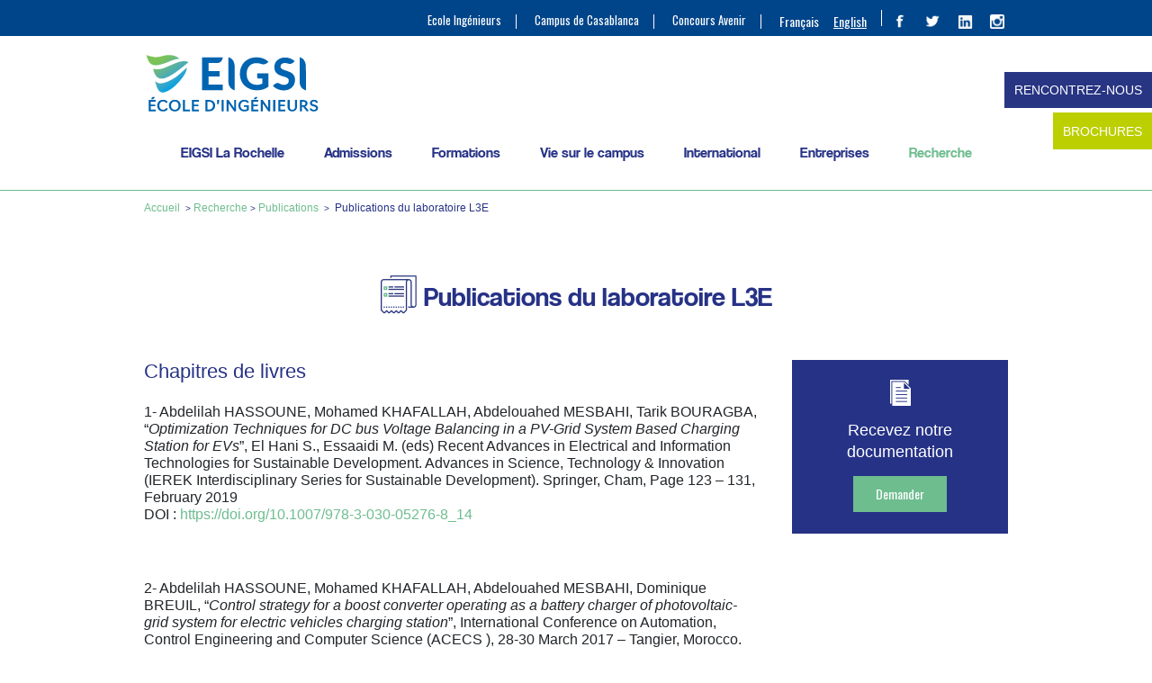

--- FILE ---
content_type: text/html; charset=UTF-8
request_url: https://www.eigsi.fr/recherche/publications/publications-du-laboratoire-l3e/?utm_source=referal&utm_medium=siteConcoursAvenir&utm_campaign=LienPageBachelorAvenir
body_size: 31129
content:
<!DOCTYPE html>
<html lang="fr-FR">
<head>
	<script type="text/javascript">
    (function(c,l,a,r,i,t,y){
        c[a]=c[a]||function(){(c[a].q=c[a].q||[]).push(arguments)};
        t=l.createElement(r);t.async=1;t.src="https://www.clarity.ms/tag/"+i;
        y=l.getElementsByTagName(r)[0];y.parentNode.insertBefore(t,y);
    })(window, document, "clarity", "script", "tbk36uk49r");
    </script>
	
	<meta name="google-site-verification" content="El64BtuCVvHuGPDSwI6A8gbK3Vg-tXt3qoHPvMgGS1M" />
	<meta charset="UTF-8" />
	<meta name="viewport" content="width=device-width" />
	<title>Publications du laboratoire L3E | EIGSI école d&#039;ingénieurs généralistes</title>
<link rel="stylesheet" type="text/css" href="https://www.eigsi.fr/wp-content/themes/eigsi2016/style.css" />
<meta name='robots' content='index, follow, max-image-preview:large, max-snippet:-1, max-video-preview:-1' />
<link rel="alternate" hreflang="fr-fr" href="https://www.eigsi.fr/recherche/publications/publications-du-laboratoire-l3e/" />
<link rel="alternate" hreflang="en-us" href="https://www.eigsi.fr/engineering-school-france-research/publications/l3e-publications/?lang=en" />
<link rel="alternate" hreflang="x-default" href="https://www.eigsi.fr/recherche/publications/publications-du-laboratoire-l3e/" />

<!-- Google Tag Manager for WordPress by gtm4wp.com -->
<script data-cfasync="false" data-pagespeed-no-defer>
	var gtm4wp_datalayer_name = "dataLayer";
	var dataLayer = dataLayer || [];
</script>
<!-- End Google Tag Manager for WordPress by gtm4wp.com -->
	<!-- This site is optimized with the Yoast SEO plugin v26.1.1 - https://yoast.com/wordpress/plugins/seo/ -->
	<meta name="description" content="Publications du laboratoire L3E : L&#039;EIGSI La Rochelle. Chapitres de livres 1- Abdelilah HASSOUNE, Mohamed KHAFALLAH, Abdelouahed MESBAHI, Tarik BOURAGBA, “Optimization Techniques for DC bus Voltage Balancing" />
	<link rel="canonical" href="https://www.eigsi.fr/recherche/publications/publications-du-laboratoire-l3e/" />
	<meta property="og:locale" content="fr_FR" />
	<meta property="og:type" content="article" />
	<meta property="og:title" content="Publications du laboratoire L3E | EIGSI école d&#039;ingénieurs généralistes" />
	<meta property="og:description" content="Publications du laboratoire L3E : L&#039;EIGSI La Rochelle. Chapitres de livres 1- Abdelilah HASSOUNE, Mohamed KHAFALLAH, Abdelouahed MESBAHI, Tarik BOURAGBA, “Optimization Techniques for DC bus Voltage Balancing" />
	<meta property="og:url" content="https://www.eigsi.fr/recherche/publications/publications-du-laboratoire-l3e/" />
	<meta property="og:site_name" content="EIGSI école d&#039;ingénieurs généralistes" />
	<meta property="article:publisher" content="https://www.facebook.com/eigsi.ingenieurs" />
	<meta property="article:modified_time" content="2021-03-29T07:20:45+00:00" />
	<meta name="twitter:card" content="summary_large_image" />
	<meta name="twitter:site" content="@EIGSI" />
	<meta name="twitter:label1" content="Durée de lecture estimée" />
	<meta name="twitter:data1" content="3 minutes" />
	<script type="application/ld+json" class="yoast-schema-graph">{"@context":"https://schema.org","@graph":[{"@type":"WebPage","@id":"https://www.eigsi.fr/recherche/publications/publications-du-laboratoire-l3e/","url":"https://www.eigsi.fr/recherche/publications/publications-du-laboratoire-l3e/","name":"Publications du laboratoire L3E | EIGSI école d&#039;ingénieurs généralistes","isPartOf":{"@id":"https://www.eigsi.fr/#website"},"datePublished":"2021-03-17T12:43:27+00:00","dateModified":"2021-03-29T07:20:45+00:00","description":"Publications du laboratoire L3E : L'EIGSI La Rochelle. Chapitres de livres 1- Abdelilah HASSOUNE, Mohamed KHAFALLAH, Abdelouahed MESBAHI, Tarik BOURAGBA, “Optimization Techniques for DC bus Voltage Balancing","breadcrumb":{"@id":"https://www.eigsi.fr/recherche/publications/publications-du-laboratoire-l3e/#breadcrumb"},"inLanguage":"fr-FR","potentialAction":[{"@type":"ReadAction","target":["https://www.eigsi.fr/recherche/publications/publications-du-laboratoire-l3e/"]}]},{"@type":"BreadcrumbList","@id":"https://www.eigsi.fr/recherche/publications/publications-du-laboratoire-l3e/#breadcrumb","itemListElement":[{"@type":"ListItem","position":1,"name":"EIGSI","item":"https://www.eigsi.fr/"},{"@type":"ListItem","position":2,"name":"Recherche","item":"https://www.eigsi.fr/recherche/"},{"@type":"ListItem","position":3,"name":"Publications","item":"https://www.eigsi.fr/recherche/publications/"},{"@type":"ListItem","position":4,"name":"Publications du laboratoire L3E"}]},{"@type":"WebSite","@id":"https://www.eigsi.fr/#website","url":"https://www.eigsi.fr/","name":"EIGSI école d&#039;ingénieurs généralistes","description":"Ecole d&#039;Ingénieurs généralistes La Rochelle","potentialAction":[{"@type":"SearchAction","target":{"@type":"EntryPoint","urlTemplate":"https://www.eigsi.fr/?s={search_term_string}"},"query-input":{"@type":"PropertyValueSpecification","valueRequired":true,"valueName":"search_term_string"}}],"inLanguage":"fr-FR"}]}</script>
	<!-- / Yoast SEO plugin. -->


<link rel="alternate" title="oEmbed (JSON)" type="application/json+oembed" href="https://www.eigsi.fr/wp-json/oembed/1.0/embed?url=https%3A%2F%2Fwww.eigsi.fr%2Frecherche%2Fpublications%2Fpublications-du-laboratoire-l3e%2F" />
<link rel="alternate" title="oEmbed (XML)" type="text/xml+oembed" href="https://www.eigsi.fr/wp-json/oembed/1.0/embed?url=https%3A%2F%2Fwww.eigsi.fr%2Frecherche%2Fpublications%2Fpublications-du-laboratoire-l3e%2F&#038;format=xml" />
<style id='wp-img-auto-sizes-contain-inline-css' type='text/css'>
img:is([sizes=auto i],[sizes^="auto," i]){contain-intrinsic-size:3000px 1500px}
/*# sourceURL=wp-img-auto-sizes-contain-inline-css */
</style>
<link rel='stylesheet' id='wp-block-library-css' href='https://www.eigsi.fr/wp-includes/css/dist/block-library/style.min.css?ver=6.9' type='text/css' media='all' />
<style id='global-styles-inline-css' type='text/css'>
:root{--wp--preset--aspect-ratio--square: 1;--wp--preset--aspect-ratio--4-3: 4/3;--wp--preset--aspect-ratio--3-4: 3/4;--wp--preset--aspect-ratio--3-2: 3/2;--wp--preset--aspect-ratio--2-3: 2/3;--wp--preset--aspect-ratio--16-9: 16/9;--wp--preset--aspect-ratio--9-16: 9/16;--wp--preset--color--black: #000000;--wp--preset--color--cyan-bluish-gray: #abb8c3;--wp--preset--color--white: #ffffff;--wp--preset--color--pale-pink: #f78da7;--wp--preset--color--vivid-red: #cf2e2e;--wp--preset--color--luminous-vivid-orange: #ff6900;--wp--preset--color--luminous-vivid-amber: #fcb900;--wp--preset--color--light-green-cyan: #7bdcb5;--wp--preset--color--vivid-green-cyan: #00d084;--wp--preset--color--pale-cyan-blue: #8ed1fc;--wp--preset--color--vivid-cyan-blue: #0693e3;--wp--preset--color--vivid-purple: #9b51e0;--wp--preset--gradient--vivid-cyan-blue-to-vivid-purple: linear-gradient(135deg,rgb(6,147,227) 0%,rgb(155,81,224) 100%);--wp--preset--gradient--light-green-cyan-to-vivid-green-cyan: linear-gradient(135deg,rgb(122,220,180) 0%,rgb(0,208,130) 100%);--wp--preset--gradient--luminous-vivid-amber-to-luminous-vivid-orange: linear-gradient(135deg,rgb(252,185,0) 0%,rgb(255,105,0) 100%);--wp--preset--gradient--luminous-vivid-orange-to-vivid-red: linear-gradient(135deg,rgb(255,105,0) 0%,rgb(207,46,46) 100%);--wp--preset--gradient--very-light-gray-to-cyan-bluish-gray: linear-gradient(135deg,rgb(238,238,238) 0%,rgb(169,184,195) 100%);--wp--preset--gradient--cool-to-warm-spectrum: linear-gradient(135deg,rgb(74,234,220) 0%,rgb(151,120,209) 20%,rgb(207,42,186) 40%,rgb(238,44,130) 60%,rgb(251,105,98) 80%,rgb(254,248,76) 100%);--wp--preset--gradient--blush-light-purple: linear-gradient(135deg,rgb(255,206,236) 0%,rgb(152,150,240) 100%);--wp--preset--gradient--blush-bordeaux: linear-gradient(135deg,rgb(254,205,165) 0%,rgb(254,45,45) 50%,rgb(107,0,62) 100%);--wp--preset--gradient--luminous-dusk: linear-gradient(135deg,rgb(255,203,112) 0%,rgb(199,81,192) 50%,rgb(65,88,208) 100%);--wp--preset--gradient--pale-ocean: linear-gradient(135deg,rgb(255,245,203) 0%,rgb(182,227,212) 50%,rgb(51,167,181) 100%);--wp--preset--gradient--electric-grass: linear-gradient(135deg,rgb(202,248,128) 0%,rgb(113,206,126) 100%);--wp--preset--gradient--midnight: linear-gradient(135deg,rgb(2,3,129) 0%,rgb(40,116,252) 100%);--wp--preset--font-size--small: 13px;--wp--preset--font-size--medium: 20px;--wp--preset--font-size--large: 36px;--wp--preset--font-size--x-large: 42px;--wp--preset--spacing--20: 0.44rem;--wp--preset--spacing--30: 0.67rem;--wp--preset--spacing--40: 1rem;--wp--preset--spacing--50: 1.5rem;--wp--preset--spacing--60: 2.25rem;--wp--preset--spacing--70: 3.38rem;--wp--preset--spacing--80: 5.06rem;--wp--preset--shadow--natural: 6px 6px 9px rgba(0, 0, 0, 0.2);--wp--preset--shadow--deep: 12px 12px 50px rgba(0, 0, 0, 0.4);--wp--preset--shadow--sharp: 6px 6px 0px rgba(0, 0, 0, 0.2);--wp--preset--shadow--outlined: 6px 6px 0px -3px rgb(255, 255, 255), 6px 6px rgb(0, 0, 0);--wp--preset--shadow--crisp: 6px 6px 0px rgb(0, 0, 0);}:where(.is-layout-flex){gap: 0.5em;}:where(.is-layout-grid){gap: 0.5em;}body .is-layout-flex{display: flex;}.is-layout-flex{flex-wrap: wrap;align-items: center;}.is-layout-flex > :is(*, div){margin: 0;}body .is-layout-grid{display: grid;}.is-layout-grid > :is(*, div){margin: 0;}:where(.wp-block-columns.is-layout-flex){gap: 2em;}:where(.wp-block-columns.is-layout-grid){gap: 2em;}:where(.wp-block-post-template.is-layout-flex){gap: 1.25em;}:where(.wp-block-post-template.is-layout-grid){gap: 1.25em;}.has-black-color{color: var(--wp--preset--color--black) !important;}.has-cyan-bluish-gray-color{color: var(--wp--preset--color--cyan-bluish-gray) !important;}.has-white-color{color: var(--wp--preset--color--white) !important;}.has-pale-pink-color{color: var(--wp--preset--color--pale-pink) !important;}.has-vivid-red-color{color: var(--wp--preset--color--vivid-red) !important;}.has-luminous-vivid-orange-color{color: var(--wp--preset--color--luminous-vivid-orange) !important;}.has-luminous-vivid-amber-color{color: var(--wp--preset--color--luminous-vivid-amber) !important;}.has-light-green-cyan-color{color: var(--wp--preset--color--light-green-cyan) !important;}.has-vivid-green-cyan-color{color: var(--wp--preset--color--vivid-green-cyan) !important;}.has-pale-cyan-blue-color{color: var(--wp--preset--color--pale-cyan-blue) !important;}.has-vivid-cyan-blue-color{color: var(--wp--preset--color--vivid-cyan-blue) !important;}.has-vivid-purple-color{color: var(--wp--preset--color--vivid-purple) !important;}.has-black-background-color{background-color: var(--wp--preset--color--black) !important;}.has-cyan-bluish-gray-background-color{background-color: var(--wp--preset--color--cyan-bluish-gray) !important;}.has-white-background-color{background-color: var(--wp--preset--color--white) !important;}.has-pale-pink-background-color{background-color: var(--wp--preset--color--pale-pink) !important;}.has-vivid-red-background-color{background-color: var(--wp--preset--color--vivid-red) !important;}.has-luminous-vivid-orange-background-color{background-color: var(--wp--preset--color--luminous-vivid-orange) !important;}.has-luminous-vivid-amber-background-color{background-color: var(--wp--preset--color--luminous-vivid-amber) !important;}.has-light-green-cyan-background-color{background-color: var(--wp--preset--color--light-green-cyan) !important;}.has-vivid-green-cyan-background-color{background-color: var(--wp--preset--color--vivid-green-cyan) !important;}.has-pale-cyan-blue-background-color{background-color: var(--wp--preset--color--pale-cyan-blue) !important;}.has-vivid-cyan-blue-background-color{background-color: var(--wp--preset--color--vivid-cyan-blue) !important;}.has-vivid-purple-background-color{background-color: var(--wp--preset--color--vivid-purple) !important;}.has-black-border-color{border-color: var(--wp--preset--color--black) !important;}.has-cyan-bluish-gray-border-color{border-color: var(--wp--preset--color--cyan-bluish-gray) !important;}.has-white-border-color{border-color: var(--wp--preset--color--white) !important;}.has-pale-pink-border-color{border-color: var(--wp--preset--color--pale-pink) !important;}.has-vivid-red-border-color{border-color: var(--wp--preset--color--vivid-red) !important;}.has-luminous-vivid-orange-border-color{border-color: var(--wp--preset--color--luminous-vivid-orange) !important;}.has-luminous-vivid-amber-border-color{border-color: var(--wp--preset--color--luminous-vivid-amber) !important;}.has-light-green-cyan-border-color{border-color: var(--wp--preset--color--light-green-cyan) !important;}.has-vivid-green-cyan-border-color{border-color: var(--wp--preset--color--vivid-green-cyan) !important;}.has-pale-cyan-blue-border-color{border-color: var(--wp--preset--color--pale-cyan-blue) !important;}.has-vivid-cyan-blue-border-color{border-color: var(--wp--preset--color--vivid-cyan-blue) !important;}.has-vivid-purple-border-color{border-color: var(--wp--preset--color--vivid-purple) !important;}.has-vivid-cyan-blue-to-vivid-purple-gradient-background{background: var(--wp--preset--gradient--vivid-cyan-blue-to-vivid-purple) !important;}.has-light-green-cyan-to-vivid-green-cyan-gradient-background{background: var(--wp--preset--gradient--light-green-cyan-to-vivid-green-cyan) !important;}.has-luminous-vivid-amber-to-luminous-vivid-orange-gradient-background{background: var(--wp--preset--gradient--luminous-vivid-amber-to-luminous-vivid-orange) !important;}.has-luminous-vivid-orange-to-vivid-red-gradient-background{background: var(--wp--preset--gradient--luminous-vivid-orange-to-vivid-red) !important;}.has-very-light-gray-to-cyan-bluish-gray-gradient-background{background: var(--wp--preset--gradient--very-light-gray-to-cyan-bluish-gray) !important;}.has-cool-to-warm-spectrum-gradient-background{background: var(--wp--preset--gradient--cool-to-warm-spectrum) !important;}.has-blush-light-purple-gradient-background{background: var(--wp--preset--gradient--blush-light-purple) !important;}.has-blush-bordeaux-gradient-background{background: var(--wp--preset--gradient--blush-bordeaux) !important;}.has-luminous-dusk-gradient-background{background: var(--wp--preset--gradient--luminous-dusk) !important;}.has-pale-ocean-gradient-background{background: var(--wp--preset--gradient--pale-ocean) !important;}.has-electric-grass-gradient-background{background: var(--wp--preset--gradient--electric-grass) !important;}.has-midnight-gradient-background{background: var(--wp--preset--gradient--midnight) !important;}.has-small-font-size{font-size: var(--wp--preset--font-size--small) !important;}.has-medium-font-size{font-size: var(--wp--preset--font-size--medium) !important;}.has-large-font-size{font-size: var(--wp--preset--font-size--large) !important;}.has-x-large-font-size{font-size: var(--wp--preset--font-size--x-large) !important;}
/*# sourceURL=global-styles-inline-css */
</style>

<style id='classic-theme-styles-inline-css' type='text/css'>
/*! This file is auto-generated */
.wp-block-button__link{color:#fff;background-color:#32373c;border-radius:9999px;box-shadow:none;text-decoration:none;padding:calc(.667em + 2px) calc(1.333em + 2px);font-size:1.125em}.wp-block-file__button{background:#32373c;color:#fff;text-decoration:none}
/*# sourceURL=/wp-includes/css/classic-themes.min.css */
</style>
<link rel='stylesheet' id='wp-components-css' href='https://www.eigsi.fr/wp-includes/css/dist/components/style.min.css?ver=6.9' type='text/css' media='all' />
<link rel='stylesheet' id='wp-preferences-css' href='https://www.eigsi.fr/wp-includes/css/dist/preferences/style.min.css?ver=6.9' type='text/css' media='all' />
<link rel='stylesheet' id='wp-block-editor-css' href='https://www.eigsi.fr/wp-includes/css/dist/block-editor/style.min.css?ver=6.9' type='text/css' media='all' />
<link rel='stylesheet' id='popup-maker-block-library-style-css' href='https://www.eigsi.fr/wp-content/plugins/popup-maker/dist/packages/block-library-style.css?ver=dbea705cfafe089d65f1' type='text/css' media='all' />
<link rel='stylesheet' id='contact-form-7-css' href='https://www.eigsi.fr/wp-content/plugins/contact-form-7/includes/css/styles.css?ver=6.1.2' type='text/css' media='all' />
<link rel='stylesheet' id='wpcf7-redirect-script-frontend-css' href='https://www.eigsi.fr/wp-content/plugins/wpcf7-redirect/build/assets/frontend-script.css?ver=2c532d7e2be36f6af233' type='text/css' media='all' />
<link rel='stylesheet' id='wpml-legacy-horizontal-list-0-css' href='https://www.eigsi.fr/wp-content/plugins/sitepress-multilingual-cms/templates/language-switchers/legacy-list-horizontal/style.min.css?ver=1' type='text/css' media='all' />
<style id='wpml-legacy-horizontal-list-0-inline-css' type='text/css'>
.wpml-ls-statics-shortcode_actions{background-color:#eeeeee;}.wpml-ls-statics-shortcode_actions, .wpml-ls-statics-shortcode_actions .wpml-ls-sub-menu, .wpml-ls-statics-shortcode_actions a {border-color:#cdcdcd;}.wpml-ls-statics-shortcode_actions a, .wpml-ls-statics-shortcode_actions .wpml-ls-sub-menu a, .wpml-ls-statics-shortcode_actions .wpml-ls-sub-menu a:link, .wpml-ls-statics-shortcode_actions li:not(.wpml-ls-current-language) .wpml-ls-link, .wpml-ls-statics-shortcode_actions li:not(.wpml-ls-current-language) .wpml-ls-link:link {color:#444444;background-color:#ffffff;}.wpml-ls-statics-shortcode_actions .wpml-ls-sub-menu a:hover,.wpml-ls-statics-shortcode_actions .wpml-ls-sub-menu a:focus, .wpml-ls-statics-shortcode_actions .wpml-ls-sub-menu a:link:hover, .wpml-ls-statics-shortcode_actions .wpml-ls-sub-menu a:link:focus {color:#000000;background-color:#eeeeee;}.wpml-ls-statics-shortcode_actions .wpml-ls-current-language > a {color:#444444;background-color:#ffffff;}.wpml-ls-statics-shortcode_actions .wpml-ls-current-language:hover>a, .wpml-ls-statics-shortcode_actions .wpml-ls-current-language>a:focus {color:#000000;background-color:#eeeeee;}
/*# sourceURL=wpml-legacy-horizontal-list-0-inline-css */
</style>
<link rel='stylesheet' id='wpml-menu-item-0-css' href='https://www.eigsi.fr/wp-content/plugins/sitepress-multilingual-cms/templates/language-switchers/menu-item/style.min.css?ver=1' type='text/css' media='all' />
<link rel='stylesheet' id='popup-maker-site-css' href='https://www.eigsi.fr/wp-content/plugins/popup-maker/dist/assets/site.css?ver=1.21.4' type='text/css' media='all' />
<style id='popup-maker-site-inline-css' type='text/css'>
/* Popup Google Fonts */
@import url('//fonts.googleapis.com/css?family=Montserrat:100');

/* Popup Theme 31999: EIGSI_home */
.pum-theme-31999, .pum-theme-theme-par-defaut { background-color: rgba( 255, 255, 255, 1.00 ) } 
.pum-theme-31999 .pum-container, .pum-theme-theme-par-defaut .pum-container { padding: 18px; border-radius: 0px; border: 1px none #000000; box-shadow: 1px 1px 3px 0px rgba( 2, 2, 2, 0.23 ); background-color: rgba( 38, 50, 134, 0.90 ) } 
.pum-theme-31999 .pum-title, .pum-theme-theme-par-defaut .pum-title { color: #ffffff; text-align: left; text-shadow: -50px -50px 0px rgba( 2, 2, 2, 0.00 ); font-family: inherit; font-weight: 700; font-size: 34px; line-height: 34px } 
.pum-theme-31999 .pum-content, .pum-theme-theme-par-defaut .pum-content { color: #ffffff; font-family: inherit; font-weight: 400 } 
.pum-theme-31999 .pum-content + .pum-close, .pum-theme-theme-par-defaut .pum-content + .pum-close { position: absolute; height: 20px; width: 20px; left: auto; right: 0px; bottom: auto; top: 0px; padding: 0px; color: #ffffff; font-family: inherit; font-weight: 400; font-size: 8px; line-height: 8px; border: 1px none #ffffff; border-radius: 0px; box-shadow: -50px -50px 0px -100px rgba( 2, 2, 2, 0.00 ); text-shadow: -50px -50px 0px rgba( 0, 0, 0, 0.00 ); background-color: rgba( 110, 189, 143, 0.30 ) } 

/* Popup Theme 32006: Contenu uniquement - Pour utilisation avec les constructeurs de pages ou l’éditeur de blocs */
.pum-theme-32006, .pum-theme-content-only { background-color: rgba( 0, 0, 0, 0.70 ) } 
.pum-theme-32006 .pum-container, .pum-theme-content-only .pum-container { padding: 0px; border-radius: 0px; border: 1px none #000000; box-shadow: 0px 0px 0px 0px rgba( 2, 2, 2, 0.00 ) } 
.pum-theme-32006 .pum-title, .pum-theme-content-only .pum-title { color: #000000; text-align: left; text-shadow: 0px 0px 0px rgba( 2, 2, 2, 0.23 ); font-family: inherit; font-weight: 400; font-size: 32px; line-height: 36px } 
.pum-theme-32006 .pum-content, .pum-theme-content-only .pum-content { color: #8c8c8c; font-family: inherit; font-weight: 400 } 
.pum-theme-32006 .pum-content + .pum-close, .pum-theme-content-only .pum-content + .pum-close { position: absolute; height: 18px; width: 18px; left: auto; right: 7px; bottom: auto; top: 7px; padding: 0px; color: #000000; font-family: inherit; font-weight: 700; font-size: 20px; line-height: 20px; border: 1px none #ffffff; border-radius: 15px; box-shadow: 0px 0px 0px 0px rgba( 2, 2, 2, 0.00 ); text-shadow: 0px 0px 0px rgba( 0, 0, 0, 0.00 ); background-color: rgba( 255, 255, 255, 0.00 ) } 

/* Popup Theme 32002: Boite de bienvenue */
.pum-theme-32002, .pum-theme-hello-box { background-color: rgba( 0, 0, 0, 0.75 ) } 
.pum-theme-32002 .pum-container, .pum-theme-hello-box .pum-container { padding: 30px; border-radius: 80px; border: 14px solid #81d742; box-shadow: 0px 0px 0px 0px rgba( 2, 2, 2, 0.00 ); background-color: rgba( 255, 255, 255, 1.00 ) } 
.pum-theme-32002 .pum-title, .pum-theme-hello-box .pum-title { color: #2d2d2d; text-align: left; text-shadow: 0px 0px 0px rgba( 2, 2, 2, 0.23 ); font-family: Montserrat; font-weight: 100; font-size: 32px; line-height: 36px } 
.pum-theme-32002 .pum-content, .pum-theme-hello-box .pum-content { color: #2d2d2d; font-family: inherit; font-weight: 100 } 
.pum-theme-32002 .pum-content + .pum-close, .pum-theme-hello-box .pum-content + .pum-close { position: absolute; height: auto; width: auto; left: auto; right: -30px; bottom: auto; top: -30px; padding: 0px; color: #2d2d2d; font-family: Times New Roman; font-weight: 100; font-size: 32px; line-height: 28px; border: 1px none #ffffff; border-radius: 28px; box-shadow: 0px 0px 0px 0px rgba( 2, 2, 2, 0.23 ); text-shadow: 0px 0px 0px rgba( 0, 0, 0, 0.23 ); background-color: rgba( 255, 255, 255, 1.00 ) } 

/* Popup Theme 32003: En pointe */
.pum-theme-32003, .pum-theme-cutting-edge { background-color: rgba( 0, 0, 0, 0.50 ) } 
.pum-theme-32003 .pum-container, .pum-theme-cutting-edge .pum-container { padding: 18px; border-radius: 0px; border: 1px none #000000; box-shadow: 0px 10px 25px 0px rgba( 2, 2, 2, 0.50 ); background-color: rgba( 30, 115, 190, 1.00 ) } 
.pum-theme-32003 .pum-title, .pum-theme-cutting-edge .pum-title { color: #ffffff; text-align: left; text-shadow: 0px 0px 0px rgba( 2, 2, 2, 0.23 ); font-family: Sans-Serif; font-weight: 100; font-size: 26px; line-height: 28px } 
.pum-theme-32003 .pum-content, .pum-theme-cutting-edge .pum-content { color: #ffffff; font-family: inherit; font-weight: 100 } 
.pum-theme-32003 .pum-content + .pum-close, .pum-theme-cutting-edge .pum-content + .pum-close { position: absolute; height: 24px; width: 24px; left: auto; right: 0px; bottom: auto; top: 0px; padding: 0px; color: #1e73be; font-family: Times New Roman; font-weight: 100; font-size: 32px; line-height: 24px; border: 1px none #ffffff; border-radius: 0px; box-shadow: -1px 1px 1px 0px rgba( 2, 2, 2, 0.10 ); text-shadow: -1px 1px 1px rgba( 0, 0, 0, 0.10 ); background-color: rgba( 238, 238, 34, 1.00 ) } 

/* Popup Theme 32004: Framed Border */
.pum-theme-32004, .pum-theme-framed-border { background-color: rgba( 255, 255, 255, 0.50 ) } 
.pum-theme-32004 .pum-container, .pum-theme-framed-border .pum-container { padding: 18px; border-radius: 0px; border: 20px outset #dd3333; box-shadow: 1px 1px 3px 0px rgba( 2, 2, 2, 0.97 ) inset; background-color: rgba( 255, 251, 239, 1.00 ) } 
.pum-theme-32004 .pum-title, .pum-theme-framed-border .pum-title { color: #000000; text-align: left; text-shadow: 0px 0px 0px rgba( 2, 2, 2, 0.23 ); font-family: inherit; font-weight: 100; font-size: 32px; line-height: 36px } 
.pum-theme-32004 .pum-content, .pum-theme-framed-border .pum-content { color: #2d2d2d; font-family: inherit; font-weight: 100 } 
.pum-theme-32004 .pum-content + .pum-close, .pum-theme-framed-border .pum-content + .pum-close { position: absolute; height: 20px; width: 20px; left: auto; right: -20px; bottom: auto; top: -20px; padding: 0px; color: #ffffff; font-family: Tahoma; font-weight: 700; font-size: 16px; line-height: 18px; border: 1px none #ffffff; border-radius: 0px; box-shadow: 0px 0px 0px 0px rgba( 2, 2, 2, 0.23 ); text-shadow: 0px 0px 0px rgba( 0, 0, 0, 0.23 ); background-color: rgba( 0, 0, 0, 0.55 ) } 

/* Popup Theme 32005: Barre flottante - Bleu léger */
.pum-theme-32005, .pum-theme-floating-bar { background-color: rgba( 255, 255, 255, 0.00 ) } 
.pum-theme-32005 .pum-container, .pum-theme-floating-bar .pum-container { padding: 8px; border-radius: 0px; border: 1px none #000000; box-shadow: 1px 1px 3px 0px rgba( 2, 2, 2, 0.23 ); background-color: rgba( 238, 246, 252, 1.00 ) } 
.pum-theme-32005 .pum-title, .pum-theme-floating-bar .pum-title { color: #505050; text-align: left; text-shadow: 0px 0px 0px rgba( 2, 2, 2, 0.23 ); font-family: inherit; font-weight: 400; font-size: 32px; line-height: 36px } 
.pum-theme-32005 .pum-content, .pum-theme-floating-bar .pum-content { color: #505050; font-family: inherit; font-weight: 400 } 
.pum-theme-32005 .pum-content + .pum-close, .pum-theme-floating-bar .pum-content + .pum-close { position: absolute; height: 18px; width: 18px; left: auto; right: 5px; bottom: auto; top: 50%; padding: 0px; color: #505050; font-family: Sans-Serif; font-weight: 700; font-size: 15px; line-height: 18px; border: 1px solid #505050; border-radius: 15px; box-shadow: 0px 0px 0px 0px rgba( 2, 2, 2, 0.00 ); text-shadow: 0px 0px 0px rgba( 0, 0, 0, 0.00 ); background-color: rgba( 255, 255, 255, 0.00 ); transform: translate(0, -50%) } 

/* Popup Theme 32000: Visionneuse */
.pum-theme-32000, .pum-theme-lightbox { background-color: rgba( 0, 0, 0, 0.60 ) } 
.pum-theme-32000 .pum-container, .pum-theme-lightbox .pum-container { padding: 18px; border-radius: 3px; border: 8px solid #000000; box-shadow: 0px 0px 30px 0px rgba( 2, 2, 2, 1.00 ); background-color: rgba( 255, 255, 255, 1.00 ) } 
.pum-theme-32000 .pum-title, .pum-theme-lightbox .pum-title { color: #000000; text-align: left; text-shadow: 0px 0px 0px rgba( 2, 2, 2, 0.23 ); font-family: inherit; font-weight: 100; font-size: 32px; line-height: 36px } 
.pum-theme-32000 .pum-content, .pum-theme-lightbox .pum-content { color: #000000; font-family: inherit; font-weight: 100 } 
.pum-theme-32000 .pum-content + .pum-close, .pum-theme-lightbox .pum-content + .pum-close { position: absolute; height: 26px; width: 26px; left: auto; right: -13px; bottom: auto; top: -13px; padding: 0px; color: #ffffff; font-family: Arial; font-weight: 100; font-size: 24px; line-height: 24px; border: 2px solid #ffffff; border-radius: 26px; box-shadow: 0px 0px 15px 1px rgba( 2, 2, 2, 0.75 ); text-shadow: 0px 0px 0px rgba( 0, 0, 0, 0.23 ); background-color: rgba( 0, 0, 0, 1.00 ) } 

/* Popup Theme 32001: Bleu entreprise */
.pum-theme-32001, .pum-theme-enterprise-blue { background-color: rgba( 0, 0, 0, 0.70 ) } 
.pum-theme-32001 .pum-container, .pum-theme-enterprise-blue .pum-container { padding: 28px; border-radius: 5px; border: 1px none #000000; box-shadow: 0px 10px 25px 4px rgba( 2, 2, 2, 0.50 ); background-color: rgba( 255, 255, 255, 1.00 ) } 
.pum-theme-32001 .pum-title, .pum-theme-enterprise-blue .pum-title { color: #315b7c; text-align: left; text-shadow: 0px 0px 0px rgba( 2, 2, 2, 0.23 ); font-family: inherit; font-weight: 100; font-size: 34px; line-height: 36px } 
.pum-theme-32001 .pum-content, .pum-theme-enterprise-blue .pum-content { color: #2d2d2d; font-family: inherit; font-weight: 100 } 
.pum-theme-32001 .pum-content + .pum-close, .pum-theme-enterprise-blue .pum-content + .pum-close { position: absolute; height: 28px; width: 28px; left: auto; right: 8px; bottom: auto; top: 8px; padding: 4px; color: #ffffff; font-family: Times New Roman; font-weight: 100; font-size: 20px; line-height: 20px; border: 1px none #ffffff; border-radius: 42px; box-shadow: 0px 0px 0px 0px rgba( 2, 2, 2, 0.23 ); text-shadow: 0px 0px 0px rgba( 0, 0, 0, 0.23 ); background-color: rgba( 49, 91, 124, 1.00 ) } 

#pum-35305 {z-index: 1999999999}
#pum-44994 {z-index: 1999999999}
#pum-44335 {z-index: 1999999999}

/*# sourceURL=popup-maker-site-inline-css */
</style>
<script type="text/javascript" src="https://www.eigsi.fr/wp-includes/js/jquery/jquery.min.js?ver=3.7.1" id="jquery-core-js"></script>
<script type="text/javascript" src="https://www.eigsi.fr/wp-includes/js/jquery/jquery-migrate.min.js?ver=3.4.1" id="jquery-migrate-js"></script>
<script type="text/javascript" src="https://www.eigsi.fr/wp-content/plugins/handl-utm-grabber/js/js.cookie.js?ver=6.9" id="js.cookie-js"></script>
<script type="text/javascript" id="handl-utm-grabber-js-extra">
/* <![CDATA[ */
var handl_utm = {"utm_source":"referal","utm_medium":"siteConcoursAvenir","utm_campaign":"LienPageBachelorAvenir"};
//# sourceURL=handl-utm-grabber-js-extra
/* ]]> */
</script>
<script type="text/javascript" src="https://www.eigsi.fr/wp-content/plugins/handl-utm-grabber/js/handl-utm-grabber.js?ver=6.9" id="handl-utm-grabber-js"></script>
<script type="text/javascript" id="wpgmza_data-js-extra">
/* <![CDATA[ */
var wpgmza_google_api_status = {"message":"Enqueued","code":"ENQUEUED"};
//# sourceURL=wpgmza_data-js-extra
/* ]]> */
</script>
<script type="text/javascript" src="https://www.eigsi.fr/wp-content/plugins/wp-google-maps/wpgmza_data.js?ver=6.9" id="wpgmza_data-js"></script>
<link rel="https://api.w.org/" href="https://www.eigsi.fr/wp-json/" /><link rel="alternate" title="JSON" type="application/json" href="https://www.eigsi.fr/wp-json/wp/v2/pages/18255" /><meta name="generator" content="WPML ver:4.8.2 stt:1,4;" />
<!-- start Simple Custom CSS and JS -->
<style type="text/css">
@media screen and (min-width: 781px) {
#landing_page_strap_top_form {margin-top:80px;}
}</style>
<!-- end Simple Custom CSS and JS -->
<!-- start Simple Custom CSS and JS -->
<style type="text/css">
/* Ajouter votre code CSS ici.
                     
Par exemple:
.exemple {
    color: red;
}

Pour améliorer vos connaissances en CSS, visitez http://www.w3schools.com/css/css_syntax.asp

Fin du commentaire */ 

.post-6492 #landing_page_strap_top_content {width:100%;}
.post-32247 #landing_page_strap_top_content {width:100%;}
.post-32247 #landing_page_strap_top_sep,.post-32247  #landing_page_strap_top_form,.post-32247 #landing_page_strap_bottom {display:none;}</style>
<!-- end Simple Custom CSS and JS -->
<!-- start Simple Custom CSS and JS -->
<style type="text/css">
@media screen and (min-width: 781px) {
	.homeslider_single_text {display:none;}}

@media screen and (max-width: 780px) {
.pum {display:none!important;}}

.post-6492 #landing_page_strap_top_form {
	display:none!important;
}

.pum-container {z-index:887;}

#homesliderarea .controls {display:none;}</style>
<!-- end Simple Custom CSS and JS -->

<!-- Google Tag Manager for WordPress by gtm4wp.com -->
<!-- GTM Container placement set to footer -->
<script data-cfasync="false" data-pagespeed-no-defer type="text/javascript">
	var dataLayer_content = {"pagePostType":"page","pagePostType2":"single-page","pagePostAuthor":"EIGSI La Rochelle"};
	dataLayer.push( dataLayer_content );
</script>
<script data-cfasync="false" data-pagespeed-no-defer type="text/javascript">
(function(w,d,s,l,i){w[l]=w[l]||[];w[l].push({'gtm.start':
new Date().getTime(),event:'gtm.js'});var f=d.getElementsByTagName(s)[0],
j=d.createElement(s),dl=l!='dataLayer'?'&l='+l:'';j.async=true;j.src=
'//www.googletagmanager.com/gtm.js?id='+i+dl;f.parentNode.insertBefore(j,f);
})(window,document,'script','dataLayer','GTM-M3W7N3S');
</script>
<!-- End Google Tag Manager for WordPress by gtm4wp.com --><meta name="generator" content="Elementor 3.32.4; features: e_font_icon_svg, additional_custom_breakpoints; settings: css_print_method-external, google_font-enabled, font_display-swap">

<!-- Meta Pixel Code -->
<script type='text/javascript'>
!function(f,b,e,v,n,t,s){if(f.fbq)return;n=f.fbq=function(){n.callMethod?
n.callMethod.apply(n,arguments):n.queue.push(arguments)};if(!f._fbq)f._fbq=n;
n.push=n;n.loaded=!0;n.version='2.0';n.queue=[];t=b.createElement(e);t.async=!0;
t.src=v;s=b.getElementsByTagName(e)[0];s.parentNode.insertBefore(t,s)}(window,
document,'script','https://connect.facebook.net/en_US/fbevents.js?v=next');
</script>
<!-- End Meta Pixel Code -->

      <script type='text/javascript'>
        var url = window.location.origin + '?ob=open-bridge';
        fbq('set', 'openbridge', '1458370561103726', url);
      </script>
    <script type='text/javascript'>fbq('init', '1458370561103726', {}, {
    "agent": "wordpress-6.9-3.0.16"
})</script><script type='text/javascript'>
    fbq('track', 'PageView', []);
  </script>
<!-- Meta Pixel Code -->
<noscript>
<img height="1" width="1" style="display:none" alt="fbpx"
src="https://www.facebook.com/tr?id=1458370561103726&ev=PageView&noscript=1" />
</noscript>
<!-- End Meta Pixel Code -->
<!-- All in one Favicon 4.8 --><link rel="shortcut icon" href="https://www.eigsi.fr/wp-content/uploads/faviconeigsi.jpg" />
			<style>
				.e-con.e-parent:nth-of-type(n+4):not(.e-lazyloaded):not(.e-no-lazyload),
				.e-con.e-parent:nth-of-type(n+4):not(.e-lazyloaded):not(.e-no-lazyload) * {
					background-image: none !important;
				}
				@media screen and (max-height: 1024px) {
					.e-con.e-parent:nth-of-type(n+3):not(.e-lazyloaded):not(.e-no-lazyload),
					.e-con.e-parent:nth-of-type(n+3):not(.e-lazyloaded):not(.e-no-lazyload) * {
						background-image: none !important;
					}
				}
				@media screen and (max-height: 640px) {
					.e-con.e-parent:nth-of-type(n+2):not(.e-lazyloaded):not(.e-no-lazyload),
					.e-con.e-parent:nth-of-type(n+2):not(.e-lazyloaded):not(.e-no-lazyload) * {
						background-image: none !important;
					}
				}
			</style>
			<link rel="icon" href="https://www.eigsi.fr/wp-content/uploads/Icone-EIGSI-150x150.png" sizes="32x32" />
<link rel="icon" href="https://www.eigsi.fr/wp-content/uploads/Icone-EIGSI-300x300.png" sizes="192x192" />
<link rel="apple-touch-icon" href="https://www.eigsi.fr/wp-content/uploads/Icone-EIGSI-300x300.png" />
<meta name="msapplication-TileImage" content="https://www.eigsi.fr/wp-content/uploads/Icone-EIGSI-300x300.png" />

	
	
<!--html5-->
<!--[if lte IE 8]>
  <script src="http://html5shiv.googlecode.com/svn/trunk/html5.js"></script>
<![endif]-->

<!---->
<link href="https://fonts.googleapis.com/css?family=Oswald:300,400,500,700" rel="stylesheet"> 
<link href="https://fonts.googleapis.com/css?family=Rubik:400,400i,700,700i" rel="stylesheet"> 

<!--analytics-->
<script>
  (function(i,s,o,g,r,a,m){i['GoogleAnalyticsObject']=r;i[r]=i[r]||function(){
  (i[r].q=i[r].q||[]).push(arguments)},i[r].l=1*new Date();a=s.createElement(o),
  m=s.getElementsByTagName(o)[0];a.async=1;a.src=g;m.parentNode.insertBefore(a,m)
  })(window,document,'script','//www.google-analytics.com/analytics.js','ga');
  ga('create', 'UA-38891684-1', 'auto');
  ga('send', 'pageview');
</script>

<script>
	window.axeptioSettings = {
	  clientId: "60473178f17b1938541f5fc1",
	};
	(function(d, s) {
	  var t = d.getElementsByTagName(s)[0], e = d.createElement(s);
	  e.async = true; e.src = "//static.axept.io/sdk.js";
	  t.parentNode.insertBefore(e, t);
	})(document, "script");
</script>

	

</head>
<body class="wp-singular page-template-default page page-id-18255 page-parent page-child parent-pageid-18257 wp-theme-eigsi2016 elementor-default elementor-kit-34422">

<!--eigsi16_header_top.php-->

<section id="subheader" class="widz100">
	<div id="subheader_content" class="widzmain">
					<nav id="widget_header_subtop" class="widget widget_nav_menu subheader_block"><div class="menu-top-header-container"><ul id="menu-top-header" class="menu"><li id="menu-item-11942" class="menu-item menu-item-type-custom menu-item-object-custom menu-item-11942"><a href="https://www.eigsi.fr/ecole-ingenieur-eigsi/ingenieur-generaliste-profil-ecole-formation/">Ecole Ingénieurs</a></li>
<li id="menu-item-12074" class="menu-item menu-item-type-custom menu-item-object-custom menu-item-12074"><a href="https://www.eigsica.ma/">Campus de Casablanca</a></li>
<li id="menu-item-11943" class="menu-item menu-item-type-custom menu-item-object-custom menu-item-11943"><a href="https://www.eigsi.fr/admission-ecole-ingenieur/concours-avenir-ingenieur-post-bac/">Concours Avenir</a></li>
</ul></div></nav>				
		<aside id="subheader_block_flags" class="subheader_block">
			
<div class="lang_sel_list_horizontal wpml-ls-statics-shortcode_actions wpml-ls wpml-ls-legacy-list-horizontal" id="lang_sel_list">
	<ul role="menu"><li class="icl-fr wpml-ls-slot-shortcode_actions wpml-ls-item wpml-ls-item-fr wpml-ls-current-language wpml-ls-first-item wpml-ls-item-legacy-list-horizontal" role="none">
				<a href="https://www.eigsi.fr/recherche/publications/publications-du-laboratoire-l3e/" class="wpml-ls-link" role="menuitem" >
                    <span class="wpml-ls-native icl_lang_sel_native" role="menuitem">Français</span></a>
			</li><li class="icl-en wpml-ls-slot-shortcode_actions wpml-ls-item wpml-ls-item-en wpml-ls-last-item wpml-ls-item-legacy-list-horizontal" role="none">
				<a href="https://www.eigsi.fr/engineering-school-france-research/publications/l3e-publications/?lang=en" class="wpml-ls-link" role="menuitem"  aria-label="Passer à English" title="Passer à English" >
                    <span class="wpml-ls-native icl_lang_sel_native" lang="en">English</span></a>
			</li></ul>
</div>
		</aside>

		<aside id="subheader_block_social" class="subheader_block">
			<!--eigsi16_social.php-->

<div id="social_block">
	<a href="https://www.facebook.com/eigsi.ingenieurs" target="blank">
		<img src="https://www.eigsi.fr/wp-content/themes/eigsi2016/eigsi16_img/pic_fb.png" alt="Facebook" />
	</a>
	<a href="https://twitter.com/EIGSI" target="blank">
		<img src="https://www.eigsi.fr/wp-content/themes/eigsi2016/eigsi16_img/pic_twitter.png" alt="Twitter" />
	</a>
	<a href="https://www.linkedin.com/edu/eigsi-la-rochelle-%C3%A9cole-d'ing%C3%A9nieurs-g%C3%A9n%C3%A9ralistes-21231" target="blank">
		<img src="https://www.eigsi.fr/wp-content/themes/eigsi2016/eigsi16_img/pic_linkedin.png" alt="Linkedin" />
	</a>
  <a href="https://www.instagram.com/eigsi_ecole_ingenieurs/" target="blank">
    <img src="https://www.eigsi.fr/wp-content/themes/eigsi2016/eigsi16_img/pic_insta.png" alt="Instagram" />
  </a>
</div>

		</aside>
	</div>
</section>
<header id="header" class="widz100">
	<section id="header_content" class="widzmain">
		<div id="header_content_top">
							<div id="logo">
					<a href="https://www.eigsi.fr/" title="EIGSI école d&#039;ingénieurs généralistes" rel="EIGSI école d&#039;ingénieurs généralistes">
						<img src="https://www.eigsi.fr/wp-content/themes/eigsi2016/eigsi16_img/logo-ecole-lr.svg" alt="EIGSI école d&#039;ingénieurs généralistes" />
					</a>
				</div>
				
			<div id="navtop_bt_resp">
				<span id="navtop_bt_resp_span">
					Menu				</span>
			</div>
		</div>
		<nav id="navtop">
			<aside id="widget_header_navtop" class="widget widget_nav_menu"><div class="menu-header-container"><ul id="menu-header" class="menu"><li id="menu-item-8046" class="menu-item menu-item-type-post_type menu-item-object-soushome menu-item-has-children menu-item-8046"><a href="https://www.eigsi.fr/soushome/eigsi-rochelle-ecole-ingenieur/">EIGSI La Rochelle</a>
<ul class="sub-menu">
	<li id="menu-item-7560" class="menu-item menu-item-type-custom menu-item-object-custom menu-item-has-children menu-item-7560"><a href="https://www.eigsi.fr/visitez-lecole-en-video/">Découvrir l&rsquo;EIGSI</a>
	<ul class="sub-menu">
		<li id="menu-item-18208" class="menu-item menu-item-type-post_type menu-item-object-page menu-item-18208"><a href="https://www.eigsi.fr/visitez-lecole-en-video/">Visitez l’école en vidéo</a></li>
		<li id="menu-item-7567" class="menu-item menu-item-type-post_type menu-item-object-page menu-item-7567"><a href="https://www.eigsi.fr/ecole-ingenieur-eigsi/formation-ingenieur-generaliste-depuis-1901/">Histoire de l&rsquo;école</a></li>
		<li id="menu-item-7569" class="menu-item menu-item-type-post_type menu-item-object-page menu-item-7569"><a href="https://www.eigsi.fr/ecole-ingenieur-eigsi/ingenieur-generaliste-missions-et-valeurs/">Missions et valeurs de l’EIGSI</a></li>
		<li id="menu-item-19499" class="menu-item menu-item-type-post_type menu-item-object-page menu-item-19499"><a href="https://www.eigsi.fr/ecole-ingenieur-eigsi/reseaux-et-labels/">Réseaux et labels</a></li>
	</ul>
</li>
	<li id="menu-item-7561" class="menu-item menu-item-type-custom menu-item-object-custom menu-item-has-children menu-item-7561"><a href="https://www.eigsi.fr/ecole-ingenieur-eigsi/ingenieur-generaliste-profil-ecole-formation/">Ingénieur généraliste</a>
	<ul class="sub-menu">
		<li id="menu-item-7571" class="menu-item menu-item-type-post_type menu-item-object-page menu-item-7571"><a href="https://www.eigsi.fr/ecole-ingenieur-eigsi/ingenieur-generaliste-profil-ecole-formation/">Ingénieur généraliste EIGSI</a></li>
		<li id="menu-item-7572" class="menu-item menu-item-type-post_type menu-item-object-page menu-item-7572"><a href="https://www.eigsi.fr/ecole-ingenieur-eigsi/ingenieur-generaliste-competences/">14 compétences de l&rsquo;ingénieur</a></li>
		<li id="menu-item-18530" class="menu-item menu-item-type-post_type menu-item-object-page menu-item-18530"><a href="https://www.eigsi.fr/admission-ecole-ingenieur/vae/">VAE</a></li>
	</ul>
</li>
	<li id="menu-item-7855" class="menu-item menu-item-type-custom menu-item-object-custom menu-item-has-children menu-item-7855"><a href="https://www.eigsi.fr/classements/">Classements</a>
	<ul class="sub-menu">
		<li id="menu-item-17709" class="menu-item menu-item-type-post_type menu-item-object-page menu-item-17709"><a href="https://www.eigsi.fr/classements/">Les classements en détail</a></li>
		<li id="menu-item-13135" class="menu-item menu-item-type-post_type menu-item-object-page menu-item-13135"><a href="https://www.eigsi.fr/classement-ville-etudiante/">2ème Ville étudiante</a></li>
		<li id="menu-item-18169" class="menu-item menu-item-type-custom menu-item-object-custom menu-item-18169"><a href="https://www.eigsi.fr/programme-mind-management-industriel-top10-classement-master-management-technologique-industriel-2017-8900/">Classement du MSc Ingénieur d&rsquo;Affaires</a></li>
	</ul>
</li>
	<li id="menu-item-7566" class="menu-item menu-item-type-custom menu-item-object-custom menu-item-has-children menu-item-7566"><a href="https://www.eigsi.fr/ecole-ingenieur-eigsi/ingenieur-generaliste-un-choix-pour-lavenir/">Choisir l&rsquo;EIGSI</a>
	<ul class="sub-menu">
		<li id="menu-item-7575" class="menu-item menu-item-type-post_type menu-item-object-page menu-item-7575"><a href="https://www.eigsi.fr/ecole-ingenieur-eigsi/ingenieur-generaliste-un-choix-pour-lavenir/">Un choix gagnant</a></li>
		<li id="menu-item-7576" class="menu-item menu-item-type-post_type menu-item-object-page menu-item-7576"><a href="https://www.eigsi.fr/ecole-ingenieur-eigsi/ingenieurs-generalistes-innover-a-leigsi/">Innover à l’EIGSI</a></li>
		<li id="menu-item-7573" class="menu-item menu-item-type-post_type menu-item-object-page menu-item-7573"><a href="https://www.eigsi.fr/ecole-ingenieur-eigsi/chiffres-cles-ingenieurs-generalistes-statistiques/">Chiffres clés</a></li>
		<li id="menu-item-7574" class="menu-item menu-item-type-post_type menu-item-object-page menu-item-7574"><a href="https://www.eigsi.fr/ecole-ingenieur-eigsi/ecole-ingenieur-leader-a-linternational/">Leader à l’International</a></li>
		<li id="menu-item-7673" class="menu-item menu-item-type-post_type menu-item-object-page menu-item-7673"><a href="https://www.eigsi.fr/admission-ecole-ingenieur/sportifs-de-haut-niveau/">Sportif de Haut Niveau</a></li>
	</ul>
</li>
	<li id="menu-item-8212" class="menu-item menu-item-type-post_type menu-item-object-page menu-item-8212"><a href="https://www.eigsi.fr/vie-sur-le-campus/plan-dacces/">Se rendre à l’EIGSI : plan d’accès</a></li>
</ul>
</li>
<li id="menu-item-17419" class="menu-item menu-item-type-custom menu-item-object-custom menu-item-has-children menu-item-17419"><a href="https://www.eigsi.fr/admissions/">Admissions</a>
<ul class="sub-menu">
	<li id="menu-item-26913" class="menu-item menu-item-type-post_type menu-item-object-page menu-item-has-children menu-item-26913"><a href="https://www.eigsi.fr/rencontrez-nous/">Rencontrez-nous</a>
	<ul class="sub-menu">
		<li id="menu-item-41449" class="menu-item menu-item-type-post_type menu-item-object-page menu-item-41449"><a href="https://www.eigsi.fr/portes-ouvertes-eigsi/">Portes ouvertes</a></li>
		<li id="menu-item-26135" class="menu-item menu-item-type-post_type menu-item-object-landing menu-item-26135"><a href="https://www.eigsi.fr/landing/ecole-ingenieurs-operation-essai-terminale-generale-sti2d/">Immersion &#8211; Opération ESSAI</a></li>
		<li id="menu-item-28236" class="menu-item menu-item-type-post_type menu-item-object-post menu-item-28236"><a href="https://www.eigsi.fr/journee-preparation-concours-avenir-jpca-ouverture-des-inscriptions-13630/">Journée de préparation au Concours AvenirBac</a></li>
		<li id="menu-item-16556" class="menu-item menu-item-type-post_type menu-item-object-post menu-item-16556"><a href="https://www.eigsi.fr/eigsi-nos-rendez-vous-salons-2022-2023-16527/">Salons</a></li>
		<li id="menu-item-42187" class="menu-item menu-item-type-post_type menu-item-object-page menu-item-42187"><a href="https://www.eigsi.fr/live-eigsi/">Live EIGSI</a></li>
	</ul>
</li>
	<li id="menu-item-11431" class="menu-item menu-item-type-custom menu-item-object-custom menu-item-has-children menu-item-11431"><a href="https://www.eigsi.fr/admissions/">Admissions</a>
	<ul class="sub-menu">
		<li id="menu-item-16298" class="menu-item menu-item-type-post_type menu-item-object-page menu-item-16298"><a href="https://www.eigsi.fr/admission-ecole-ingenieur/concours-avenir-ingenieur-post-bac/">Concours AvenirBac</a></li>
		<li id="menu-item-17061" class="menu-item menu-item-type-post_type menu-item-object-page menu-item-17061"><a href="https://www.eigsi.fr/admission-ecole-ingenieur/admission-ecole-ingenieur-avenir-prepas-concours-avenir/">Concours AvenirPrépas</a></li>
		<li id="menu-item-12994" class="menu-item menu-item-type-post_type menu-item-object-page menu-item-12994"><a href="https://www.eigsi.fr/admission-ecole-ingenieur/ecole-ingenieur-avenir-plus-concours-dut-licence-master/">Concours AvenirPlus</a></li>
		<li id="menu-item-44771" class="menu-item menu-item-type-post_type menu-item-object-page menu-item-44771"><a href="https://www.eigsi.fr/rentree-decalee-sprint-eigsi/">SPRINT EIGSI – Rentrée décalée</a></li>
		<li id="menu-item-13401" class="menu-item menu-item-type-post_type menu-item-object-formation menu-item-13401"><a href="https://www.eigsi.fr/formation/admissions-ingenieurs-apprentissage/">Apprentissage</a></li>
		<li id="menu-item-13130" class="menu-item menu-item-type-post_type menu-item-object-page menu-item-13130"><a href="https://www.eigsi.fr/admission-ecole-ingenieur/post-graduate-management-industriel/">MSc Ingénieur d&rsquo;Affaires</a></li>
		<li id="menu-item-19095" class="menu-item menu-item-type-custom menu-item-object-custom menu-item-19095"><a href="https://www.eigsi.fr/admission-ecole-ingenieur/sportifs-de-haut-niveau/">Sportif de haut niveau</a></li>
	</ul>
</li>
	<li id="menu-item-7652" class="menu-item menu-item-type-custom menu-item-object-custom menu-item-has-children menu-item-7652"><a href="https://www.eigsi.fr/admission-ecole-ingenieur/etudiants-internationaux-2/">Candidats internationaux</a>
	<ul class="sub-menu">
		<li id="menu-item-7661" class="menu-item menu-item-type-post_type menu-item-object-page menu-item-7661"><a href="https://www.eigsi.fr/admission-ecole-ingenieur/etudiants-internationaux-2/">Sur le campus de La Rochelle</a></li>
		<li id="menu-item-11937" class="menu-item menu-item-type-post_type menu-item-object-page menu-item-11937"><a href="https://www.eigsi.fr/admission-ecole-ingenieur/ingenieur-casablanca/">Sur le campus de Casablanca</a></li>
	</ul>
</li>
	<li id="menu-item-7653" class="menu-item menu-item-type-custom menu-item-object-custom menu-item-has-children menu-item-7653"><a href="https://www.eigsi.fr/admission-ecole-ingenieur/cout-de-la-scolarite/">Informations pratiques</a>
	<ul class="sub-menu">
		<li id="menu-item-7663" class="menu-item menu-item-type-post_type menu-item-object-page menu-item-7663"><a href="https://www.eigsi.fr/admission-ecole-ingenieur/cout-de-la-scolarite/">Coût de la scolarité</a></li>
		<li id="menu-item-7662" class="menu-item menu-item-type-post_type menu-item-object-page menu-item-7662"><a href="https://www.eigsi.fr/admission-ecole-ingenieur/aide-au-financement/">Aide au financement</a></li>
		<li id="menu-item-14067" class="menu-item menu-item-type-post_type menu-item-object-page menu-item-14067"><a href="https://www.eigsi.fr/admission-ecole-ingenieur/rentree-2024-2/">Rentrée 2025</a></li>
		<li id="menu-item-16930" class="menu-item menu-item-type-post_type menu-item-object-page menu-item-16930"><a href="https://www.eigsi.fr/vie-sur-le-campus/se-loger/">Se loger à La Rochelle</a></li>
	</ul>
</li>
</ul>
</li>
<li id="menu-item-8120" class="menu-item menu-item-type-post_type menu-item-object-soushome menu-item-has-children menu-item-8120"><a href="https://www.eigsi.fr/soushome/formations/">Formations</a>
<ul class="sub-menu">
	<li id="menu-item-12859" class="menu-item menu-item-type-post_type menu-item-object-formation menu-item-has-children menu-item-12859"><a href="https://www.eigsi.fr/formation/cursus-ingenieur-generaliste/">Formation d’ingénieur généraliste</a>
	<ul class="sub-menu">
		<li id="menu-item-11771" class="menu-item menu-item-type-post_type menu-item-object-formation menu-item-11771"><a href="https://www.eigsi.fr/formation/cycle-preparatoire/">Prépa intégrée (Bac+1 et Bac+2)</a></li>
		<li id="menu-item-11826" class="menu-item menu-item-type-post_type menu-item-object-formation menu-item-11826"><a href="https://www.eigsi.fr/formation/cycle-ingenieur-ecole/">Cycle ingénieur (Bac+3 à Bac+5)</a></li>
		<li id="menu-item-7747" class="menu-item menu-item-type-post_type menu-item-object-page menu-item-7747"><a href="https://www.eigsi.fr/formation-ingenieur/formation-par-apprentissage-2/">Ingénieur généraliste par apprentissage</a></li>
		<li id="menu-item-44546" class="menu-item menu-item-type-post_type menu-item-object-formation menu-item-44546"><a href="https://www.eigsi.fr/formation/rentree-decalee-sprint-eigsi/">Rentrée décalée – SPRINT EIGSI</a></li>
	</ul>
</li>
	<li id="menu-item-7677" class="menu-item menu-item-type-custom menu-item-object-custom menu-item-has-children menu-item-7677"><a href="https://www.eigsi.fr/formation-ingenieur/dominantes-ingenierie-generaliste/">9 options</a>
	<ul class="sub-menu">
		<li id="menu-item-8625" class="menu-item menu-item-type-post_type menu-item-object-formation menu-item-8625"><a href="https://www.eigsi.fr/formation/ingenieur-energie-environnement/">Energie environnement</a></li>
		<li id="menu-item-8602" class="menu-item menu-item-type-post_type menu-item-object-formation menu-item-8602"><a href="https://www.eigsi.fr/formation/ingenieur-btp/">BTP construction</a></li>
		<li id="menu-item-8621" class="menu-item menu-item-type-post_type menu-item-object-formation menu-item-8621"><a href="https://www.eigsi.fr/formation/ingenieur-mecanique/">Conception mécanique</a></li>
		<li id="menu-item-8614" class="menu-item menu-item-type-post_type menu-item-object-formation menu-item-8614"><a href="https://www.eigsi.fr/formation/ingenieur-mecatronique/">Mécatronique</a></li>
		<li id="menu-item-11686" class="menu-item menu-item-type-post_type menu-item-object-formation menu-item-11686"><a href="https://www.eigsi.fr/formation/dominante-entreprise-futur/">Entreprise du Futur</a></li>
		<li id="menu-item-8722" class="menu-item menu-item-type-post_type menu-item-object-formation menu-item-8722"><a href="https://www.eigsi.fr/formation/ingenieur-methode-performance-industrielle/">Performance Industrielle</a></li>
		<li id="menu-item-18044" class="menu-item menu-item-type-post_type menu-item-object-formation menu-item-18044"><a href="https://www.eigsi.fr/formation/dominante-ingenierie-de-la-sante/">Ingénierie de la santé</a></li>
		<li id="menu-item-11825" class="menu-item menu-item-type-post_type menu-item-object-formation menu-item-11825"><a href="https://www.eigsi.fr/formation/ingenieur-logistique-transport/">Supply Chain &#038; Transports</a></li>
		<li id="menu-item-14017" class="menu-item menu-item-type-post_type menu-item-object-formation menu-item-14017"><a href="https://www.eigsi.fr/formation/dominante-ingenierie-ia-et-big-data/">IA &#038; Big Data</a></li>
		<li id="menu-item-8641" class="menu-item menu-item-type-post_type menu-item-object-formation menu-item-8641"><a href="https://www.eigsi.fr/formation/ingenieur-systemes-information-reseaux/">Réseaux &#038; Systèmes d&rsquo;Information</a></li>
	</ul>
</li>
	<li id="menu-item-7680" class="menu-item menu-item-type-custom menu-item-object-custom menu-item-has-children menu-item-7680"><a href="https://www.eigsi.fr/soushome/parcours-bi-diplomants/">Doubles-diplômes</a>
	<ul class="sub-menu">
		<li id="menu-item-20397" class="menu-item menu-item-type-custom menu-item-object-custom menu-item-20397"><a href="https://www.eigsi.fr/international/ecole-ingenieur-parcours-bi-diplomants-international/">Nos doubles diplômes à l&rsquo;international</a></li>
		<li id="menu-item-27127" class="menu-item menu-item-type-post_type menu-item-object-page menu-item-27127"><a href="https://www.eigsi.fr/parcours-bi-diplomants-dingenieur-en-france/">Nos doubles-diplômes en France</a></li>
	</ul>
</li>
	<li id="menu-item-42953" class="menu-item menu-item-type-custom menu-item-object-custom menu-item-has-children menu-item-42953"><a href="https://www.eigsi.fr/formation/master-ingenieur-d-affaires-msc/">MSc</a>
	<ul class="sub-menu">
		<li id="menu-item-42952" class="menu-item menu-item-type-custom menu-item-object-custom menu-item-42952"><a href="https://www.eigsi.fr/formation/master-ingenieur-d-affaires-msc/">MSc Ingénieur d&rsquo;affaires</a></li>
	</ul>
</li>
</ul>
</li>
<li id="menu-item-8133" class="menu-item menu-item-type-post_type menu-item-object-soushome menu-item-has-children menu-item-8133"><a href="https://www.eigsi.fr/soushome/vie-sur-le-campus/">Vie sur le campus</a>
<ul class="sub-menu">
	<li id="menu-item-7853" class="menu-item menu-item-type-custom menu-item-object-custom menu-item-has-children menu-item-7853"><a href="https://www.eigsi.fr/vie-sur-le-campus/decouvrir-la-rochelle/">La Rochelle</a>
	<ul class="sub-menu">
		<li id="menu-item-7624" class="menu-item menu-item-type-post_type menu-item-object-page menu-item-7624"><a href="https://www.eigsi.fr/vie-sur-le-campus/decouvrir-la-rochelle/">La Rochelle, ville où il fait bon étudier</a></li>
		<li id="menu-item-7634" class="menu-item menu-item-type-post_type menu-item-object-page menu-item-7634"><a href="https://www.eigsi.fr/vie-sur-le-campus/plan-dacces/">Se rendre à l’EIGSI : plan d’accès</a></li>
	</ul>
</li>
	<li id="menu-item-7625" class="menu-item menu-item-type-custom menu-item-object-custom menu-item-has-children menu-item-7625"><a href="https://www.eigsi.fr/vie-sur-le-campus/se-loger/">Logement</a>
	<ul class="sub-menu">
		<li id="menu-item-7633" class="menu-item menu-item-type-post_type menu-item-object-page menu-item-7633"><a href="https://www.eigsi.fr/vie-sur-le-campus/se-loger/">Se loger à La Rochelle</a></li>
		<li id="menu-item-7631" class="menu-item menu-item-type-post_type menu-item-object-page menu-item-7631"><a href="https://www.eigsi.fr/vie-sur-le-campus/residence-eigsi/">Résidence EIGSI</a></li>
		<li id="menu-item-7630" class="menu-item menu-item-type-post_type menu-item-object-page menu-item-7630"><a href="https://www.eigsi.fr/vie-sur-le-campus/logements-de-particuliers/">Plateforme Logement et logements de particuliers</a></li>
		<li id="menu-item-19064" class="menu-item menu-item-type-post_type menu-item-object-page menu-item-19064"><a href="https://www.eigsi.fr/vie-sur-le-campus/les-residences-etudiantes-lhebergement-temporaire-a-la-rochelle/">Résidences étudiantes &#038; hébergement temporaire</a></li>
		<li id="menu-item-7641" class="menu-item menu-item-type-post_type menu-item-object-page menu-item-7641"><a href="https://www.eigsi.fr/vie-sur-le-campus/ecole-ingenieur-logement-deposer-annonce-logement/">Déposer votre annonce de logement</a></li>
	</ul>
</li>
	<li id="menu-item-7626" class="menu-item menu-item-type-custom menu-item-object-custom menu-item-has-children menu-item-7626"><a href="https://www.eigsi.fr/vie-sur-le-campus/ecole-ingenieur-campus-la-rochelle/">Etudier à la Rochelle</a>
	<ul class="sub-menu">
		<li id="menu-item-7629" class="menu-item menu-item-type-post_type menu-item-object-page menu-item-7629"><a href="https://www.eigsi.fr/vie-sur-le-campus/ecole-ingenieur-campus-la-rochelle/">Le Campus de La Rochelle</a></li>
		<li id="menu-item-7635" class="menu-item menu-item-type-post_type menu-item-object-page menu-item-7635"><a href="https://www.eigsi.fr/vie-sur-le-campus/se-restaurer/">Se restaurer sur le campus de La Rochelle</a></li>
		<li id="menu-item-7632" class="menu-item menu-item-type-post_type menu-item-object-page menu-item-7632"><a href="https://www.eigsi.fr/vie-sur-le-campus/se-deplacer/">Se déplacer sur le campus de La Rochelle</a></li>
		<li id="menu-item-7628" class="menu-item menu-item-type-post_type menu-item-object-page menu-item-7628"><a href="https://www.eigsi.fr/vie-sur-le-campus/integration-sociale-et-handicap/">Intégration Sociale et Handicap</a></li>
	</ul>
</li>
	<li id="menu-item-7627" class="menu-item menu-item-type-custom menu-item-object-custom menu-item-has-children menu-item-7627"><a href="https://www.eigsi.fr/vie-sur-le-campus/vie-associative-eigsi/">Vie associative &#038; sportive</a>
	<ul class="sub-menu">
		<li id="menu-item-7639" class="menu-item menu-item-type-post_type menu-item-object-page menu-item-7639"><a href="https://www.eigsi.fr/vie-sur-le-campus/bde-bureau-des-etudiants/">BDE – Bureau des Étudiants</a></li>
		<li id="menu-item-28592" class="menu-item menu-item-type-post_type menu-item-object-page menu-item-28592"><a href="https://www.eigsi.fr/vie-sur-le-campus/bda-bureau-des-arts/">BDA – Bureau des Arts</a></li>
		<li id="menu-item-7637" class="menu-item menu-item-type-post_type menu-item-object-page menu-item-7637"><a href="https://www.eigsi.fr/vie-sur-le-campus/bdis-bureaux-des-ingenieurs-solidaires/">BDIS &#8211; Bureau des Ingénieurs Solidaires</a></li>
		<li id="menu-item-7640" class="menu-item menu-item-type-post_type menu-item-object-page menu-item-7640"><a href="https://www.eigsi.fr/vie-sur-le-campus/bds-bureau-des-sports/">BDS – Bureau des Sports</a></li>
		<li id="menu-item-7638" class="menu-item menu-item-type-post_type menu-item-object-page menu-item-7638"><a href="https://www.eigsi.fr/vie-sur-le-campus/esep-eigsi-students-engineering-projects/">ESEP – EIGSI Students Engineering Projects</a></li>
		<li id="menu-item-31613" class="menu-item menu-item-type-post_type menu-item-object-page menu-item-31613"><a href="https://www.eigsi.fr/vie-sur-le-campus/eigsail-association-de-voile-des-etudiants-de-leigsi/">EIGSAIL – Association de voile des étudiants de l’eigsi</a></li>
	</ul>
</li>
</ul>
</li>
<li id="menu-item-8146" class="menu-item menu-item-type-post_type menu-item-object-soushome menu-item-has-children menu-item-8146"><a href="https://www.eigsi.fr/soushome/international/">International</a>
<ul class="sub-menu">
	<li id="menu-item-7854" class="menu-item menu-item-type-custom menu-item-object-custom menu-item-has-children menu-item-7854"><a href="https://www.eigsi.fr/international/formation-ingenieur-generaliste-eigsi/">Ingénieurs EIGSI et International</a>
	<ul class="sub-menu">
		<li id="menu-item-7600" class="menu-item menu-item-type-post_type menu-item-object-page menu-item-7600"><a href="https://www.eigsi.fr/international/formation-ingenieur-generaliste-eigsi/">Ingénieur généraliste EIGSI : profil international</a></li>
		<li id="menu-item-7604" class="menu-item menu-item-type-post_type menu-item-object-page menu-item-7604"><a href="https://www.eigsi.fr/international/bourse-pierre-dubois/">Bourse Pierre Dubois</a></li>
		<li id="menu-item-7603" class="menu-item menu-item-type-post_type menu-item-object-page menu-item-7603"><a href="https://www.eigsi.fr/international/ecole-ingenieur-parcours-bi-diplomants-international/">Parcours double diplômes à l’International</a></li>
		<li id="menu-item-32280" class="menu-item menu-item-type-post_type menu-item-object-page menu-item-32280"><a href="https://www.eigsi.fr/international/formation-ingenieur-generaliste-eigsi/summer-school-2024/">Summer School 2025</a></li>
		<li id="menu-item-7599" class="menu-item menu-item-type-custom menu-item-object-custom menu-item-7599"><a href="https://www.eigsi.fr/?lang=en">English version</a></li>
	</ul>
</li>
	<li id="menu-item-7601" class="menu-item menu-item-type-custom menu-item-object-custom menu-item-has-children menu-item-7601"><a href="https://www.eigsi.fr/international/80-partenariats-actifs-a-international/">Partenaires internationaux</a>
	<ul class="sub-menu">
		<li id="menu-item-7612" class="menu-item menu-item-type-post_type menu-item-object-page menu-item-7612"><a href="https://www.eigsi.fr/international/etudier-chez-partenaires-europeens/">Partenaires en Europe</a></li>
		<li id="menu-item-7607" class="menu-item menu-item-type-post_type menu-item-object-page menu-item-7607"><a href="https://www.eigsi.fr/international/etudier-chez-partenaires-en-afrique/">Partenaires en Afrique</a></li>
		<li id="menu-item-7608" class="menu-item menu-item-type-post_type menu-item-object-page menu-item-7608"><a href="https://www.eigsi.fr/international/etudier-chez-partenaires-en-amerique-du-nord/">Partenaires en Amérique du Nord</a></li>
		<li id="menu-item-7609" class="menu-item menu-item-type-post_type menu-item-object-page menu-item-7609"><a href="https://www.eigsi.fr/international/etudier-chez-partenaires-en-amerique-latine/">Partenaires en Amérique latine</a></li>
		<li id="menu-item-7610" class="menu-item menu-item-type-post_type menu-item-object-page menu-item-7610"><a href="https://www.eigsi.fr/international/etudier-chez-partenaires-en-asie/">Partenaires en Asie</a></li>
	</ul>
</li>
	<li id="menu-item-7602" class="menu-item menu-item-type-custom menu-item-object-custom menu-item-has-children menu-item-7602"><a href="https://www.eigsi.fr/international/ecole-ingenieur-parcours-bi-diplomants-international/">Parcours double diplômes</a>
	<ul class="sub-menu">
		<li id="menu-item-7621" class="menu-item menu-item-type-post_type menu-item-object-page menu-item-7621"><a href="https://www.eigsi.fr/international/parcours-bi-diplomant-allemagne/">En Allemagne</a></li>
		<li id="menu-item-7622" class="menu-item menu-item-type-post_type menu-item-object-page menu-item-7622"><a href="https://www.eigsi.fr/international/parcours-bi-diplomant-en-angleterre/">En Angleterre</a></li>
		<li id="menu-item-7623" class="menu-item menu-item-type-post_type menu-item-object-page menu-item-7623"><a href="https://www.eigsi.fr/international/parcours-bi-diplomant-en-belgique/">En Belgique</a></li>
		<li id="menu-item-10873" class="menu-item menu-item-type-post_type menu-item-object-page menu-item-10873"><a href="https://www.eigsi.fr/international/parcours-bi-diplomants-canada/">Au Canada</a></li>
		<li id="menu-item-7613" class="menu-item menu-item-type-post_type menu-item-object-page menu-item-7613"><a href="https://www.eigsi.fr/international/ecole-ingenieurs-france-parcours-bi-diplomants-en-chine/">En Chine</a></li>
		<li id="menu-item-7614" class="menu-item menu-item-type-post_type menu-item-object-page menu-item-7614"><a href="https://www.eigsi.fr/international/parcours-bi-diplomant-en-ecosse/">En Ecosse</a></li>
		<li id="menu-item-20700" class="menu-item menu-item-type-post_type menu-item-object-page menu-item-20700"><a href="https://www.eigsi.fr/parcours-bi-diplomants-dingenieur-en-france/">En France</a></li>
		<li id="menu-item-7616" class="menu-item menu-item-type-post_type menu-item-object-page menu-item-7616"><a href="https://www.eigsi.fr/international/parcours-bi-diplomant-en-irlande/">En Irlande</a></li>
		<li id="menu-item-16718" class="menu-item menu-item-type-post_type menu-item-object-page menu-item-16718"><a href="https://www.eigsi.fr/international/parcours-bi-diplomants-en-norvege/">En Norvège</a></li>
		<li id="menu-item-18972" class="menu-item menu-item-type-post_type menu-item-object-page menu-item-18972"><a href="https://www.eigsi.fr/international/parcours-bi-diplomants-au-pays-bas/">Au Pays-Bas</a></li>
		<li id="menu-item-7620" class="menu-item menu-item-type-post_type menu-item-object-page menu-item-7620"><a href="https://www.eigsi.fr/international/parcours-bi-diplomants-portugal/">Au Portugal</a></li>
		<li id="menu-item-7617" class="menu-item menu-item-type-post_type menu-item-object-page menu-item-7617"><a href="https://www.eigsi.fr/international/parcours-bi-diplomant-en-suede/">En Suède</a></li>
	</ul>
</li>
	<li id="menu-item-13178" class="menu-item menu-item-type-custom menu-item-object-custom menu-item-has-children menu-item-13178"><a href="https://www.eigsi.fr/international/labels-internationaux/">Labels internationaux</a>
	<ul class="sub-menu">
		<li id="menu-item-7605" class="menu-item menu-item-type-post_type menu-item-object-page menu-item-7605"><a href="https://www.eigsi.fr/international/charte-erasmus/">Charte Erasmus</a></li>
		<li id="menu-item-13180" class="menu-item menu-item-type-post_type menu-item-object-post menu-item-13180"><a href="https://www.eigsi.fr/label-bienvenue-en-france-ingenieurs-2019-12942/">Label Bienvenue en France</a></li>
		<li id="menu-item-13179" class="menu-item menu-item-type-post_type menu-item-object-post menu-item-13179"><a href="https://www.eigsi.fr/erasmus-label-bonne-pratique-13172/">Erasmus+ : label Bonne pratique</a></li>
	</ul>
</li>
</ul>
</li>
<li id="menu-item-8174" class="menu-item menu-item-type-post_type menu-item-object-soushome menu-item-has-children menu-item-8174"><a href="https://www.eigsi.fr/soushome/entreprises/">Entreprises</a>
<ul class="sub-menu">
	<li id="menu-item-7583" class="menu-item menu-item-type-custom menu-item-object-custom menu-item-has-children menu-item-7583"><a>L&rsquo;innovation dans l&rsquo;entreprise</a>
	<ul class="sub-menu">
		<li id="menu-item-7597" class="menu-item menu-item-type-post_type menu-item-object-page menu-item-7597"><a href="https://www.eigsi.fr/entreprise/ecole-ingenieur-innovation-entrepreneuriat/">Proposer un projet réalisé par les étudiants</a></li>
		<li id="menu-item-7594" class="menu-item menu-item-type-post_type menu-item-object-page menu-item-7594"><a href="https://www.eigsi.fr/entreprise-formation-ingenieur/">L’Entreprise au cœur de la formation d’ingénieur EIGSI</a></li>
		<li id="menu-item-7587" class="menu-item menu-item-type-post_type menu-item-object-page menu-item-7587"><a href="https://www.eigsi.fr/entreprise/les-eigsiens-sur-le-marche-du-travail/">Les EIGSIens sur le marché de l&#8217;emploi</a></li>
		<li id="menu-item-41050" class="menu-item menu-item-type-post_type menu-item-object-page menu-item-41050"><a href="https://www.eigsi.fr/incubateur-eigsi/">Incubateur EIGSI</a></li>
		<li id="menu-item-41651" class="menu-item menu-item-type-post_type menu-item-object-page menu-item-41651"><a href="https://www.eigsi.fr/emploi/">Emploi</a></li>
	</ul>
</li>
	<li id="menu-item-7584" class="menu-item menu-item-type-custom menu-item-object-custom menu-item-has-children menu-item-7584"><a>Les réseaux EIGSI</a>
	<ul class="sub-menu">
		<li id="menu-item-7593" class="menu-item menu-item-type-post_type menu-item-object-page menu-item-7593"><a href="https://www.eigsi.fr/entreprise/ecole-ingenieur-anciens-alumni-reseau-centenaire/">Alumni, un réseau plus que centenaire</a></li>
		<li id="menu-item-7595" class="menu-item menu-item-type-post_type menu-item-object-page menu-item-7595"><a href="https://www.eigsi.fr/entreprise/parrainage-du-cycle-ingenieur/">Parrainage du Cycle Ingénieur</a></li>
	</ul>
</li>
	<li id="menu-item-7585" class="menu-item menu-item-type-custom menu-item-object-custom menu-item-has-children menu-item-7585"><a>Chaires d&rsquo;entreprise EIGSI</a>
	<ul class="sub-menu">
		<li id="menu-item-7591" class="menu-item menu-item-type-post_type menu-item-object-page menu-item-7591"><a href="https://www.eigsi.fr/entreprise/ecole-ingenieurs-chaires-entreprise-eigsi/">Chaires d’entreprise EIGSI</a></li>
		<li id="menu-item-7590" class="menu-item menu-item-type-post_type menu-item-object-page menu-item-7590"><a href="https://www.eigsi.fr/entreprise/ecole-ingenieur-generaliste-chaires-vinci-energies/">Chaire VINCI Energies</a></li>
		<li id="menu-item-7589" class="menu-item menu-item-type-post_type menu-item-object-page menu-item-7589"><a href="https://www.eigsi.fr/entreprise/chaire-edf/">Chaire EDF</a></li>
		<li id="menu-item-7588" class="menu-item menu-item-type-post_type menu-item-object-page menu-item-7588"><a href="https://www.eigsi.fr/entreprise/chaire-altran/">Chaire Altran</a></li>
	</ul>
</li>
	<li id="menu-item-7586" class="menu-item menu-item-type-custom menu-item-object-custom menu-item-has-children menu-item-7586"><a>Taxe d&rsquo;apprentissage et mécènes</a>
	<ul class="sub-menu">
		<li id="menu-item-7596" class="menu-item menu-item-type-post_type menu-item-object-page menu-item-7596"><a href="https://www.eigsi.fr/entreprise/pourquoi-sengager-avec-leigsi/">Pourquoi soutenir l&rsquo;EIGSI ?</a></li>
		<li id="menu-item-7598" class="menu-item menu-item-type-post_type menu-item-object-page menu-item-7598"><a href="https://www.eigsi.fr/entreprise/verser-sa-taxe-dapprentissage-2025/">Verser sa taxe d’apprentissage</a></li>
		<li id="menu-item-41361" class="menu-item menu-item-type-post_type menu-item-object-page menu-item-41361"><a href="https://www.eigsi.fr/mecenes/">Mécénat</a></li>
	</ul>
</li>
	<li id="menu-item-7592" class="menu-item menu-item-type-post_type menu-item-object-page menu-item-7592"><a href="https://www.eigsi.fr/entreprise/deposer-une-offre-stage-emploi-apprentissage/">Déposer une offre (stage, emploi, apprentissage)</a></li>
</ul>
</li>
<li id="menu-item-22032" class="menu-item menu-item-type-custom menu-item-object-custom current-menu-ancestor menu-item-has-children menu-item-22032"><a href="https://www.eigsi.fr/recherche/thematiques-de-recherche/">Recherche</a>
<ul class="sub-menu">
	<li id="menu-item-17915" class="menu-item menu-item-type-post_type menu-item-object-page menu-item-has-children menu-item-17915"><a href="https://www.eigsi.fr/recherche/thematiques-de-recherche/">La recherche à l’EIGSI</a>
	<ul class="sub-menu">
		<li id="menu-item-18560" class="menu-item menu-item-type-post_type menu-item-object-page menu-item-18560"><a href="https://www.eigsi.fr/recherche/thematiques-de-recherche/laboratoire-l3e/">Laboratoire L3E</a></li>
		<li id="menu-item-18559" class="menu-item menu-item-type-post_type menu-item-object-page menu-item-18559"><a href="https://www.eigsi.fr/recherche/thematiques-de-recherche/laboratoire-lerpa/">Laboratoire LERPA</a></li>
		<li id="menu-item-18558" class="menu-item menu-item-type-post_type menu-item-object-page menu-item-18558"><a href="https://www.eigsi.fr/recherche/thematiques-de-recherche/laboratoire-lm2i/">Laboratoire LM2I</a></li>
	</ul>
</li>
	<li id="menu-item-17913" class="menu-item menu-item-type-post_type menu-item-object-page menu-item-has-children menu-item-17913"><a href="https://www.eigsi.fr/recherche/projets-de-recherche/">Projets de recherche</a>
	<ul class="sub-menu">
		<li id="menu-item-33454" class="menu-item menu-item-type-post_type menu-item-object-page menu-item-33454"><a href="https://www.eigsi.fr/recherche/projet-battena-repondre-aux-besoins-des-entreprises-et-des-institutions-publiques-en-matiere-de-formation-dingenierie-de-formation-initiale-et-continue-et-dattractivite-des-form/">Projet BATTENA</a></li>
		<li id="menu-item-17918" class="menu-item menu-item-type-post_type menu-item-object-page menu-item-17918"><a href="https://www.eigsi.fr/recherche/projet-comutes%c2%b2/">Projet COMUTES²</a></li>
		<li id="menu-item-17917" class="menu-item menu-item-type-post_type menu-item-object-page menu-item-17917"><a href="https://www.eigsi.fr/recherche/projet-agremob/">Projet AGREMOB</a></li>
		<li id="menu-item-17916" class="menu-item menu-item-type-post_type menu-item-object-page menu-item-17916"><a href="https://www.eigsi.fr/recherche/projet-luzo/">Projet LUZO</a></li>
		<li id="menu-item-17919" class="menu-item menu-item-type-post_type menu-item-object-page menu-item-17919"><a href="https://www.eigsi.fr/recherche/projet-portos/">Projet PORTOS</a></li>
	</ul>
</li>
	<li id="menu-item-18561" class="menu-item menu-item-type-post_type menu-item-object-page menu-item-has-children menu-item-18561"><a href="https://www.eigsi.fr/recherche/notre-ecosysteme/">Notre écosystème</a>
	<ul class="sub-menu">
		<li id="menu-item-18564" class="menu-item menu-item-type-post_type menu-item-object-page menu-item-18564"><a href="https://www.eigsi.fr/recherche/notre-ecosysteme/frdisi-fondation-de-recherche-de-developpement-et-dinnovation-en-sciences-et-ingenierie/">FRDISI</a></li>
		<li id="menu-item-18563" class="menu-item menu-item-type-post_type menu-item-object-page menu-item-18563"><a href="https://www.eigsi.fr/recherche/notre-ecosysteme/inria/">INRIA</a></li>
		<li id="menu-item-18562" class="menu-item menu-item-type-post_type menu-item-object-page menu-item-18562"><a href="https://www.eigsi.fr/l3i-laboratoire-informatique-image-et-interaction/">L3I</a></li>
	</ul>
</li>
	<li id="menu-item-18568" class="menu-item menu-item-type-post_type menu-item-object-page current-page-ancestor current-menu-ancestor current-menu-parent current-page-parent current_page_parent current_page_ancestor menu-item-has-children menu-item-18568"><a href="https://www.eigsi.fr/recherche/publications/">Publications</a>
	<ul class="sub-menu">
		<li id="menu-item-18567" class="menu-item menu-item-type-post_type menu-item-object-page current-menu-item page_item page-item-18255 current_page_item menu-item-18567"><a href="https://www.eigsi.fr/recherche/publications/publications-du-laboratoire-l3e/" aria-current="page">Publications du laboratoire L3E</a></li>
		<li id="menu-item-18566" class="menu-item menu-item-type-post_type menu-item-object-page menu-item-18566"><a href="https://www.eigsi.fr/recherche/publications/publications-du-laboratoire-lerpa/">Publications du laboratoire LERPA</a></li>
		<li id="menu-item-18565" class="menu-item menu-item-type-post_type menu-item-object-page menu-item-18565"><a href="https://www.eigsi.fr/recherche/publications/publications-du-laboratoire-lm2i/">Publications du laboratoire LM2I</a></li>
	</ul>
</li>
</ul>
</li>
</ul></div></aside>		</nav>
	</section>

		<aside id="header_floatting_box">
					<article class="header_floatting_box_single" style="background-color:#283583;">
								
				<span class="header_floatting_box_single_title">Rencontrez-nous</span>				
				<a class="header_floatting_box_single_link" href="https://www.eigsi.fr/rencontrez-nous/"></a>			</article>
					<article class="header_floatting_box_single" style="background-color:#bccf00;">
								
				<span class="header_floatting_box_single_title">Brochures</span>				
				<a class="header_floatting_box_single_link" href="https://www.eigsi.fr/demande-de-documentations/"></a>			</article>
			</aside>

</header>

<section id="main" class="widz100">
<!--eigsi16_breadcrumb.php-->

<aside id="breadcrumb" class="widz100">
	<nav id="breadcrumb_content" class="widzmain">
		<span>
			<a id="home" href="https://www.eigsi.fr/">
				Accueil			</a>
		</span>
					<span><a href="https://www.eigsi.fr/recherche/">Recherche</a></span><span><a href="https://www.eigsi.fr/recherche/publications/">Publications</a></span>			<span> 
				Publications du laboratoire L3E			</span>
			</nav>
</aside>
<h1 class="page_title page_title_typ_news">
	<span class="page_title_typ_news_span">
		Publications du laboratoire L3E	</span>
</h1>


<section id="post_18255" class="page_content widzmain">
	
	<aside class="page_content_hentry">
					<article class="page_hentry post-18255 page type-page status-publish hentry">
				<div class="bialty-container"><h2>Chapitres de livres</h2>
<p>1- Abdelilah HASSOUNE, Mohamed KHAFALLAH, Abdelouahed MESBAHI, Tarik BOURAGBA, &ldquo;<em>Optimization Techniques for DC bus Voltage Balancing in a PV-Grid System Based Charging Station for EVs</em>&rdquo;, El Hani S., Essaaidi M. (eds) Recent Advances in Electrical and Information Technologies for Sustainable Development. Advances in Science, Technology &amp; Innovation (IEREK Interdisciplinary Series for Sustainable Development). Springer, Cham, Page 123 &ndash; 131, February 2019<br>
DOI : <a href="https://doi.org/10.1007/978-3-030-05276-8_14">https://doi.org/10.1007/978-3-030-05276-8_14</a></p>
<p>&nbsp;</p>
<p>2- Abdelilah HASSOUNE, Mohamed KHAFALLAH, Abdelouahed MESBAHI, Dominique BREUIL, &ldquo;<em>Control strategy for a boost converter operating as a battery charger of photovoltaic-grid system for electric vehicles charging station</em>&rdquo;, International Conference on Automation, Control Engineering and Computer Science (ACECS ), 28-30 March 2017 &ndash; Tangier, Morocco. Proceedings of Engineering and Technology &ndash; PET, Vol.20 pp.35 &ndash; 38, 2017</p>
<p>&nbsp;</p>
<h2>Revues avec comit&eacute; de lecture</h2>
<p>3- Abdelilah HASSOUNE, Mohamed KHAFALLAH, Abdelouahed MESBAHI, Tarik Bouragba, &ldquo;<em>A hybrid control strategy for a multi-source system based on grid tied RES-battery</em>&rdquo;, Submitted to IEEE Access, 2020.</p>
<p>&nbsp;</p>
<p>4- Abdelilah HASSOUNE, Mohamed KHAFALLAH, Abdelouahed MESBAHI, Ayoub NOUAITI, Tarik BOURAGBA, &ldquo;<em>Experimental implementation of a smart battery charger for electric vehicles charging station</em>&rdquo;, International Journal of Power Electronics and Drive System (IJPEDS), Vol. 11, No. 4, Pages 1689 &ndash; 1699, March 2020<br>
DOI : <a href="http://doi.org/10.11591/ijpeds.v11.i4.pp1689-1699">http://doi.org/10.11591/ijpeds.v11.i4.pp1689-1699</a></p>
<p>&nbsp;</p>
<p>5- Abdelilah HASSOUNE, Mohamed KHAFALLAH, Abdelouahed MESBAHI, Tarik BOURAGBA, &ldquo;<em>Improved Control Strategies of Electric Vehicles Charging Station based on Grid Tied PV/Battery</em>&rdquo;, (IJACSA) International Journal of Advanced Computer Science and Applications. Vol. 11, No. 3, March 2020<br>
DOI : <a href="http://doi.org/10.14569/IJACSA.2020.0110314">http://doi.org/10.14569/IJACSA.2020.0110314</a></p>
<p>&nbsp;</p>
<p>6- Abdelilah HASSOUNE, Mohamed KHAFALLAH, Abdelouahed MESBAHI, Tarik BOURAGBA &ldquo;<em>Experimental Analysis of Control in Electric Vehicle Charging Station Based Grid Tied Photovoltaic-Battery System</em>&rdquo;, World Academy of Science, Engineering and Technology, Open Science Index 149, International Journal of Electrical and Computer Engineering, vol. 13, no. 5, pp. 276-284, 2019.<br>
DOI: <a href="http://doi.org/10.5281/zenodo.2702875doi.org/10.5281/zenodo.2702875">http://doi.org/10.5281/zenodo.2702875</a></p>
<p>&nbsp;</p>
<p>7- Abdelilah HASSOUNE, Mohamed KHAFALLAH, Abdelouahed MESBAHI, Loubna BENAAOUINATE, Tarik BOURAGBA, &ldquo; <em>Control Strategies of a Smart Topology of EVs Charging Station Based Grid Tied RESBattery</em>&rdquo;, International Review of Electrical Engineering (I.R.E.E.), ISSN 1827-6660, Vol. 13, n. 5, P 385 -396, September &ndash; October 2018<br>
DOI : <a href="https://doi.org/10.15866/iree.v13i5.15520">https://doi.org/10.15866/iree.v13i5.15520</a></p>
<p>&nbsp;</p>
<p>8- Abdelilah HASSOUNE, Mohamed KHAFALLAH, Abdelouahed MESBAHI, Tarik Bouragba, &ldquo;<em>Power Management Strategies of Electric Vehicle Charging Station Based Grid Tied PV-Battery System</em>&rdquo;, International Journal of Renewable Energy Research (IJRER), vol. 8, no. 2, pp. 851-860,(2018).</p>
<p>&nbsp;</p>
<p>9- V. LACAILLE, V. PERES, C. LANGLADE, C. MOREL, E. FEULVARCH, J.-M. BERGHEAU, G. KERMOUCHE, &ldquo;<em>Combination of mechanical and chemical pre-treatments to improve nitriding efficiency on pure iron</em>&rdquo;, Applied Surface Science 414 (2017) 73&ndash;81, 2017.<br>
DOI : <a href="https://doi.org/10.1016/j.apsusc.2017.04.084">https://doi.org/10.1016/j.apsusc.2017.04.084</a></p>
<p>&nbsp;</p>
<p>10- Sebastien GROLLEAU, Issam BAGHDADI, Philippe GYAN, Mohamed BEN MARZOUK, Fran&ccedil;ois DUCLAUD, &ldquo;<em>Capacity fade of lithium-ion batteries upon mixed calendar/cycling aging protocol</em>&rdquo; EVS29 International Battery, Hybrid and Fuel Cell Electric Vehicle Symposium, Montr&eacute;al, Qu&eacute;bec, Canada, June 19-22, 2016.<br>
DOI : <a href="https://doi.org/10.3390/wevj8020339">https://doi.org/10.3390/wevj8020339</a></p>
<p>&nbsp;</p>
<h2>Conf&eacute;rences avec comit&eacute; de lecture</h2>
<p>11- Abdelilah HASSOUNE, Mohamed KHAFALLAH, Abdelouahed MESBAHI, Tarik BOURAGBA, &ldquo;<em>An Improved Approach of Control for a Battery Charger Based Forward Converter and SEPIC</em>&rdquo;, IRSEC 2018, 6th International Renewable and Sustainable Energy Conference (IRSEC), Rabat (Maroc), 5-6 D&eacute;cembre 2018.<br>
DOI: <a href="http://doi.org/10.1109/IRSEC.2018.8703032">http://doi.org/10.1109/IRSEC.2018.8703032</a></p>
<p>&nbsp;</p>
<p>12- Abdelilah HASSOUNE, Mohamed KHAFALLAH, Abdelouahed MESBAHI, Dominique BREUIL &laquo;&nbsp;<em>Intelligentphotovoltaic-grid system for electric vehicles charging station</em>&laquo;&nbsp;, EVS30 Symposium Stuttgart, Germany,October 9-11, 2017.</p>
<p>&nbsp;</p>
<p>13- Abdelilah HASSOUNE, Mohamed KHAFALLAH, Abdelouahed MESBAHI, Dominique BREUIL, &ldquo;<em>Electrical Design of a Photovoltaic-Grid System for Electric Vehicles Charging Station</em>&rdquo;, IEEE SSD17 14th International Multi-Conference on Systems, Signals and Devices, 28-31 March 2017 &ndash; Marrakech, pp 228-233 Morocco.<br>
DOI : <a href="http://doi.org/10.1109/SSD.2017.8166949">http://doi.org/10.1109/SSD.2017.8166949</a></p>
<p>&nbsp;</p>
<p>14- Abdelilah HASSOUNE, Mohamed KHAFALLAH, Abdelouahed MESBAHI, Dominique BREUIL, &laquo;&nbsp;<em>Control strategy for a boost converter operating as a battery charger of photovoltaic-grid system for electric vehicles charging station</em>&laquo;&nbsp;, 4th International Conference on Automation, Control Engineering &amp; Computer Science 28-30 March 2017 &ndash; Tanger, Morocco.</p>
<p>&nbsp;</p>
<p>15- Abdelilah HASSOUNE, Mohamed KHAFALLAH, Abdelouahed MESBAHI and Tarik BOURAGBA, &laquo;&nbsp;<em>Smart topology of EVs in a PV-grid system based charging station</em>&nbsp;&raquo; International Conference on Electrical and Information Technologies (ICEIT), pp. 1-6, Rabat (Morocco), 2017.<br>
DOI :<a href="http://doi.org/10.1109/EITech.2017.8255314"> http://doi.org/10.1109/EITech.2017.8255314</a></p>
<p>&nbsp;</p>
<p>16- Dominique BREUIL, Mohamed KHAFALLAH and Abdelilah HASSOUNE, &laquo;&nbsp;<em>Electromobility in rural and peri urban areas</em>&laquo;&nbsp;, proceedings of ICTTE, International Conference on Transport and Traffic Engineering, Pages 763 &ndash; 768, Belgrade 25, 25 November 2016 , ISBN 978-86-916153-3-8.</p>
</div>
			</article>
		
		<!--eigsi16_share_page.php-->

<div id="page_share_box" class="exo">
	<a class="page_share_box_link" id="page_share_box_link_fb" href="https://www.facebook.com/sharer/sharer.php?u=https://www.eigsi.fr/recherche/publications/publications-du-laboratoire-l3e/" title="Facebook" rel="Facebook" target="blank">
		Facebook	</a>
	<a class="page_share_box_link"  id="page_share_box_link_tw" href="http://twitter.com/intent/tweet/?url=https://www.eigsi.fr/recherche/publications/publications-du-laboratoire-l3e/&text=Publications du laboratoire L3E" title="Twitter" rel="Twitter" target="blank">
		Twitter	</a>
	<a class="page_share_box_link"  id="page_share_box_link_mail" href="mailto:?subject=Publications du laboratoire L3E&body=https://www.eigsi.fr/recherche/publications/publications-du-laboratoire-l3e/" title="Mail" rel="Mail" target="blank">
		Mail	</a>
	<a class="page_share_box_link"  id="page_share_box_link_print" href="javascript:window.print()" title="Imprimer" rel="Imprimer" target="blank">
		Imprimer	</a>
</div>
	</aside>
	
	<aside class="page_sidebar">

		<div id="page_sidebar_push_doc" class="page_sidebar_push page_sidebar_push_green exo">
							Recevez notre documentation				<a href="#main_bottom_strap" id="page_sidebar_push_doc_link">
					Demander				</a>
					</div>

				
				
			</aside>
</section>

			<!--eigsi16_follow.php-->

<section id="follow_strap" class="widz100">
	<div id="follow_strap_content" class="widzmain">
					<span id="follow_strap_title">
				Suivez-nous			</span>
				<a id="follow_strap_link_fb" class="follow_strap_link" href="https://www.facebook.com/eigsi.ingenieurs" alt="Facebook" target="blank">
			Facebook		</a>
		<a id="follow_strap_link_twitter" class="follow_strap_link" href="https://twitter.com/EIGSI" alt="Twitter" target="blank">
			Twitter		</a>
		
		<a id="follow_strap_link_insta" class="follow_strap_link" href="https://www.instagram.com/eigsi_ecole_ingenieurs/" alt="Instagram" target="blank">
			Instagram		</a>
		<a id="follow_strap_link_linkedin" class="follow_strap_link" href="https://www.linkedin.com/edu/eigsi-la-rochelle-%C3%A9cole-d'ing%C3%A9nieurs-g%C3%A9n%C3%A9ralistes-21231" alt="Linkedin" target="blank">
			Linkedin		</a>
					<div class="follow_strap_link_text">
				<a class="follow_strap_link_text_link" href="https://www.eigsi.fr/actualites-ecole-ingenieur/">
					Toutes les actualités				</a>
			</div>
			<div class="follow_strap_link_text">
				<a class="follow_strap_link_text_link" href="https://www.eigsi.fr/category/actualites-nouvelles-eigsi/">
					Presse				</a>
			</div>
			</div>
</section>
		<!--eigsi16_main_bottom.php-->

<section id="main_bottom_strap" class="widz100">
	<div id="main_bottom_strap_content" class="widzmain">
					<article class="main_bottom_strap_single_temo main_bottom_strap_single">
														<a href="https://www.eigsi.fr/maxence-jardin-alumni-du-mind-17944/" class="main_bottom_strap_single_pic" style="background-image: url('https://www.eigsi.fr/wp-content/uploads/MIND20_JARDIN_MAXENCE.jpg')">
					</a>
								<div class="main_bottom_strap_single_text">
					<span class="main_bottom_strap_single_text_hachtag">
						#Témoignages					</span>
					<span class="main_bottom_strap_single_text_caps">"Je suis actuellement chargé d’affaires infrastructures pour STELIA Aerospace.

Ce poste est très polyvalent. Il me permet d’illustrer mes compétences techniques (gestion de projet, études techniques..) et managériales (suivi de chantiers..) mais aussi des compétences plus économiques (suivi de budget, négociation avec les fournisseurs)."</span>					<span class="main_bottom_strap_single_text_small">
						Maxence JARDIN, alumni du MSc Ingénieur d&rsquo;Affaires, Promo 2020					</span>
					<a class="main_bottom_strap_single_text_link exo" href="https://www.eigsi.fr/maxence-jardin-alumni-du-mind-17944/">
						<span class="main_bottom_strap_single_text_link_span">
							Lire la suite						</span>
					</a>
				</div>
			</article>
				
					<article class="main_bottom_strap_single_news main_bottom_strap_single">
														<a href="https://www.eigsi.fr/en-fevrier-je-minscris-aux-evenements-eigsi-45225/" class="main_bottom_strap_single_pic" style="background-image: url('https://www.eigsi.fr/wp-content/uploads/Evenement-Fevrier-26-EIGSI.jpg')">
					</a>
								<div class="main_bottom_strap_single_text">
					<span class="main_bottom_strap_single_text_hachtag">
						#Actualité à la une					</span>
					<span class="main_bottom_strap_single_text_caps">
						En février : Je m&rsquo;inscris aux événements EIGSI !					</span>
					<span class="main_bottom_strap_single_text_small">
						<p>En f&eacute;vrier, l&rsquo;EIGSI vous propose trois &eacute;v&eacute;nements incontournables pour d&eacute;couvrir l&rsquo;&eacute;cole, vivre&#8230; <br /><a class="single_list_excerpt_link readmore" href="https://www.eigsi.fr/en-fevrier-je-minscris-aux-evenements-eigsi-45225/"><span class="single_list_excerpt_link_span">Lire la suite</span></a></p>
					</span>
					<a class="main_bottom_strap_single_text_link exo" href="https://www.eigsi.fr/en-fevrier-je-minscris-aux-evenements-eigsi-45225/">
													<span class="main_bottom_strap_single_text_link_span">
								Lire la suite							</span>
											</a>
				</div>
			</article>
					<article class="main_bottom_strap_single_news main_bottom_strap_single">
														<a href="https://www.eigsi.fr/leigsi-voit-son-modele-academique-et-professionnel-reconnu-par-des-classements-et-partenaires-de-reference-45206/" class="main_bottom_strap_single_pic" style="background-image: url('https://www.eigsi.fr/wp-content/uploads/Classements-EIGSI-2026.png')">
					</a>
								<div class="main_bottom_strap_single_text">
					<span class="main_bottom_strap_single_text_hachtag">
						#Actualité à la une					</span>
					<span class="main_bottom_strap_single_text_caps">
						L’EIGSI voit son modèle académique et professionnel reconnu par des classements et partenaires de référence					</span>
					<span class="main_bottom_strap_single_text_small">
						<p>Plusieurs dimensions cl&eacute;s du projet de l&rsquo;EIGSI sont aujourd&rsquo;hui reconnues par des&#8230; <br /><a class="single_list_excerpt_link readmore" href="https://www.eigsi.fr/leigsi-voit-son-modele-academique-et-professionnel-reconnu-par-des-classements-et-partenaires-de-reference-45206/"><span class="single_list_excerpt_link_span">Lire la suite</span></a></p>
					</span>
					<a class="main_bottom_strap_single_text_link exo" href="https://www.eigsi.fr/leigsi-voit-son-modele-academique-et-professionnel-reconnu-par-des-classements-et-partenaires-de-reference-45206/">
													<span class="main_bottom_strap_single_text_link_span">
								Lire la suite							</span>
											</a>
				</div>
			</article>
					<article class="main_bottom_strap_single_news main_bottom_strap_single">
														<a href="https://www.eigsi.fr/le-challenge-drone-terrestre-lingenierie-en-action-a-leigsi-45115/" class="main_bottom_strap_single_pic" style="background-image: url('https://www.eigsi.fr/wp-content/uploads/FISA-4-groupe-scaled.jpg')">
					</a>
								<div class="main_bottom_strap_single_text">
					<span class="main_bottom_strap_single_text_hachtag">
						#Actualité à la une					</span>
					<span class="main_bottom_strap_single_text_caps">
						Le Challenge « Drone Terrestre » : l’ingénierie en action à l’EIGSI					</span>
					<span class="main_bottom_strap_single_text_small">
						<p>Concevoir, programmer, tester, optimiser&hellip; La formation d&rsquo;ing&eacute;nieur g&eacute;n&eacute;raliste s&rsquo;appuie sur des projets&#8230; <br /><a class="single_list_excerpt_link readmore" href="https://www.eigsi.fr/le-challenge-drone-terrestre-lingenierie-en-action-a-leigsi-45115/"><span class="single_list_excerpt_link_span">Lire la suite</span></a></p>
					</span>
					<a class="main_bottom_strap_single_text_link exo" href="https://www.eigsi.fr/le-challenge-drone-terrestre-lingenierie-en-action-a-leigsi-45115/">
													<span class="main_bottom_strap_single_text_link_span">
								Lire la suite							</span>
											</a>
				</div>
			</article>
			</div>
</section>
	
	
				<!--eigsi16_demande_documentation_court.php-->

<section id="demdoc_form" class="widz100">
	<div id="demdoc_form_content" class="widzmain">

		<!-- 							<div id="demdoc_form_title" class="title_base">
									</div>
											<div id="demdoc_form_title" class="title_base">
									</div>
										 -->
							<div id="demdoc_form_title" class="title_base">
					Demande de documentation				</div>

									<div class="page_content">
						<aside id="widget_form_oscar" class="widget_text widget widget_custom_html"><div class="textwidget custom-html-widget"><div id="oscar_school_form_container" lang="fr">
<div class="form-header">
<p>Remplissez le formulaire pour télécharger la documentation.</p>
</div>
<div id="oscar_school_form_body">
<div class="alert" :class="alertClass" role="alert" v-if="message" v-html="message"></div>                      
<form id="oscar_school_form" method="POST" action="https://v3.oscar-campus.com/eigsi/forms" v-on:submit="submitForm" ref="schoolForm">
<input type="hidden" name="token" value="711nl8zo12stvwktzt6zdq"/>
<input type="hidden" name="formID" value="7"/>
<input type="hidden" name="utm_campaign" value=""/>
<input type="hidden" name="utm_source" value=""/>
<input type="hidden" name="utm_medium" value=""/>
<input type="hidden" name="utm_term" value=""/>
<input type="hidden" name="utm_content" value=""/>              
<div class="username_field">
<label for="username">Type your username</label>
<input type="text" id="username" name="username" value=""/>
</div>           
<div class="form-group ">
<label for="civilite_ref_id">
Civilité
</label>
<select           id="OscarContactCiviliteRefIdField" class="form-control" name="civilite_ref_id" v-on:change="determineRelatedFieldsOptions" v-on:focus="displayAvailableOptions">
<option value="">...</option>
<option value="49">Monsieur</option>
<option value="50">Madame</option>
</select>
</div>
<div class="form-group ">
<label for="nom">
Nom
<sup class="oscar_input_required">(*)</sup>
</label>
<input id="OscarContactNomField" class="form-control" type="text" name="nom" value="" required
/>
</div>
<div class="form-group ">
<label for="prenom">
Prénom
<sup class="oscar_input_required">(*)</sup>
</label>
<input id="OscarContactPrenomField" class="form-control" type="text" name="prenom" value="" required
/>
</div>
<div class="form-group ">
<label for="pays_common_ref_id">
Pays
<sup class="oscar_input_required">(*)</sup>
</label>
<select           id="OscarContactPaysCommonRefIdField" class="form-control" name="pays_common_ref_id" v-on:change="determineRelatedFieldsOptions" v-on:focus="displayAvailableOptions" required>
<option value="">...</option>
<option value="60164">AFGHANISTAN</option>
<option value="60163">AFRIQUE DU SUD</option>
<option value="60341">ÅLAND, ÎLES</option>
<option value="60166">ALBANIE</option>
<option value="60167">ALGÉRIE</option>
<option value="60165">ALLEMAGNE</option>
<option value="60169">ANDORRE</option>
<option value="60168">ANGOLA</option>
<option value="60162">ANGUILLA</option>
<option value="60342">ANTARCTIQUE</option>
<option value="60347">ANTIGUA-ET-BARBUDA</option>
<option value="60171">ARABIE SAOUDITE</option>
<option value="60161">ARGENTINE</option>
<option value="60170">ARMÉNIE</option>
<option value="60343">ARUBA</option>
<option value="60173">AUSTRALIE</option>
<option value="104696">AUTRE</option>
<option value="60172">AUTRICHE</option>
<option value="60174">AZERBAÏDJAN</option>
<option value="60332">BAHAMAS</option>
<option value="60177">BAHREÏN</option>
<option value="60176">BANGLADESH</option>
<option value="60178">BARBADE</option>
<option value="60349">BELARUS</option>
<option value="60175">BELGIQUE</option>
<option value="60336">BELIZE</option>
<option value="60179">BENIN</option>
<option value="60180">BERMUDES</option>
<option value="60348">BHOUTAN</option>
<option value="104671">BIELORUSSIE</option>
<option value="104670">BIRMANIE</option>
<option value="60184">BOLIVIE</option>
<option value="60182">BONAIRE, SAINT-EUSTACHE ET SABA</option>
<option value="60185">BOSNIE-HERZÉGOVINE</option>
<option value="60183">BOTSWANA</option>
<option value="60194">BOUVET, ILE</option>
<option value="60186">BRESIL</option>
<option value="60187">BRUNEI</option>
<option value="60188">BULGARIE</option>
<option value="60181">BURKINA FASO</option>
<option value="60189">BURUNDI</option>
<option value="60192">CAMBODGE</option>
<option value="60190">CAMEROUN</option>
<option value="60191">CANADA</option>
<option value="60206">CAP-VERT</option>
<option value="60196">CHILI</option>
<option value="60195">CHINE</option>
<option value="60334">CHRISTMAS, ILE</option>
<option value="60197">CHYPRE</option>
<option value="60382">COCOS (KEELING), ILES</option>
<option value="60199">COLOMBIE</option>
<option value="60200">COMORES</option>
<option value="60193">CORÉE, RÉPUBLIQUE DE</option>
<option value="60202">CORÉE, RÉPUBLIQUE POPULAIRE DÉMOCRATIQUE DE</option>
<option value="60203">COSTA RICA</option>
<option value="60198">CÔTE D&#039;IVOIRE</option>
<option value="60204">CROATIE</option>
<option value="60205">CUBA</option>
<option value="60384">CURACAO</option>
<option value="60208">DANEMARK</option>
<option value="60207">DJIBOUTI</option>
<option value="60294">DOMINIQUE</option>
<option value="60212">EGYPTE</option>
<option value="60211">EL SALVADOR</option>
<option value="60210">EMIRATS ARABES UNIS</option>
<option value="60213">EQUATEUR</option>
<option value="60351">ERYTHRÉE</option>
<option value="60209">ESPAGNE</option>
<option value="60214">ESTONIE</option>
<option value="60375">ESWATINI</option>
<option value="104669">ETATS FEDERES DE MICRONESIE</option>
<option value="60322">ETATS-UNIS</option>
<option value="60215">ETHIOPIE</option>
<option value="60385">FALKLAND, ILES (MALVINAS)</option>
<option value="60333">FEROE, ILES</option>
<option value="60232">FIDJI</option>
<option value="60217">FINLANDE</option>
<option value="60216">FRANCE</option>
<option value="60218">GABON</option>
<option value="60338">GAMBIE</option>
<option value="60352">GÉORGIE</option>
<option value="60220">GHANA</option>
<option value="60221">GRÈCE</option>
<option value="60353">GRENADE</option>
<option value="60223">GUADELOUPE</option>
<option value="60389">GUAM</option>
<option value="60219">GUATEMALA</option>
<option value="60380">GUINÉE</option>
<option value="60222">GUINÉE-BISSAU</option>
<option value="60354">GUINÉE-ÉQUATORIALE</option>
<option value="60355">GUYANA</option>
<option value="60224">GUYANE FRANCAISE</option>
<option value="60226">HAÏTI</option>
<option value="60228">HONDURAS</option>
<option value="60227">HONG-KONG</option>
<option value="60225">HONGRIE</option>
<option value="60231">ILES CAIMANS</option>
<option value="60383">ILES COOK</option>
<option value="60393">ILES MARSHALL</option>
<option value="60394">ILES VIERGES BRITANNIQUES</option>
<option value="60395">ILES VIERGES DES ETATS-UNIS</option>
<option value="60235">INDE</option>
<option value="60236">INDONÉSIE</option>
<option value="60238">IRAK</option>
<option value="60230">IRAN</option>
<option value="60237">IRLANDE</option>
<option value="60240">ISLANDE</option>
<option value="60239">ISRAËL</option>
<option value="60241">ITALIE</option>
<option value="60243">JAMAÏQUE</option>
<option value="60242">JAPON</option>
<option value="60244">JORDANIE</option>
<option value="60246">KAZAKHSTAN</option>
<option value="60245">KENYA</option>
<option value="60247">KIRGHIZISTAN</option>
<option value="60356">KIRIBATI</option>
<option value="104668">KOSOVO</option>
<option value="60248">KOWEÏT</option>
<option value="105632">LA RÉUNION</option>
<option value="60250">LAOS, REPUBLIQUE DEMOCRATIQUE POPULAIRE</option>
<option value="60357">LESOTHO</option>
<option value="60251">LETTONIE</option>
<option value="60252">LIBAN</option>
<option value="60340">LIBÉRIA</option>
<option value="60253">LIBYE</option>
<option value="60339">LIECHTENSTEIN</option>
<option value="60254">LITUANIE</option>
<option value="60249">LUXEMBOURG</option>
<option value="60358">MACEDOINE DU NORD (ERYM / ARYM)</option>
<option value="60256">MADAGASCAR</option>
<option value="60260">MALAISIE</option>
<option value="60263">MALAWI</option>
<option value="60359">MALDIVES</option>
<option value="60259">MALI</option>
<option value="60234">MALTE</option>
<option value="60257">MAROC</option>
<option value="60233">MAURICE</option>
<option value="60262">MAURITANIE</option>
<option value="60264">MAYOTTE</option>
<option value="60265">MEXIQUE</option>
<option value="60361">MICRONÉSIE, ÉTATS FÉDÉRÉS DE</option>
<option value="60362">MOLDOVA, RÉPUBLIQUE DE</option>
<option value="60381">MONACO</option>
<option value="60266">MONGOLIE</option>
<option value="60398">MONTENEGRO</option>
<option value="60399">MONTSERRAT</option>
<option value="60267">MOZAMBIQUE</option>
<option value="60400">MYANMAR</option>
<option value="60337">NAMIBIE</option>
<option value="60364">NAURU</option>
<option value="60270">NÉPAL</option>
<option value="60273">NICARAGUA</option>
<option value="60272">NIGER</option>
<option value="60274">NIGÉRIA</option>
<option value="60402">NIUE</option>
<option value="60403">NORFOLK, ILE</option>
<option value="60268">NORVÈGE</option>
<option value="60269">NOUVELLE-CALEDONIE</option>
<option value="60275">NOUVELLE-ZÉLANDE</option>
<option value="60404">OCEAN INDIEN, TERRITOIRE BRITANNIQUE DE L&#039;</option>
<option value="60276">OMAN</option>
<option value="60277">OUGANDA</option>
<option value="60278">OUZBÉKISTAN</option>
<option value="60280">PAKISTAN</option>
<option value="60365">PALAOS</option>
<option value="60284">PALESTINE</option>
<option value="60281">PANAMA</option>
<option value="60366">PAPOUASIE-NOUVELLE-GUINÉE</option>
<option value="60282">PARAGUAY</option>
<option value="60283">PAYS-BAS</option>
<option value="60285">PÉROU</option>
<option value="60287">PHILIPPINES</option>
<option value="60405">PITCAIRN</option>
<option value="60288">POLOGNE</option>
<option value="60286">POLYNESIE FRANCAISE</option>
<option value="60289">PORTO RICO</option>
<option value="60279">PORTUGAL</option>
<option value="60291">QATAR</option>
<option value="60293">REPUBLIQUE CENTRAFRICAINE</option>
<option value="60298">REPUBLIQUE DEMOCRATIQUE DU CONGO</option>
<option value="60350">REPUBLIQUE DOMINICAINE</option>
<option value="60201">REPUBLIQUE DU CONGO</option>
<option value="60292">ROUMANIE</option>
<option value="60346">ROYAUME-UNI</option>
<option value="60296">RUSSIE, FEDERATION DE</option>
<option value="60297">RWANDA</option>
<option value="60406">SAHARA OCCIDENTAL</option>
<option value="60407">SAINT-BARTHELEMY</option>
<option value="60271">SAINT-KITTS-ET-NEVIS</option>
<option value="60368">SAINT-MARIN</option>
<option value="60344">SAINT-MARTIN (PARTIE FRANCAISE)</option>
<option value="60290">SAINT-MARTIN (PARTIE NEERLANDAISE)</option>
<option value="60308">SAINT-PIERRE-ET-MIQUELON</option>
<option value="60345">SAINT-SIÈGE (ÉTAT DE LA CITÉ DU VATICAN)</option>
<option value="60369">SAINT-VINCENT-ET-LES-GRENADINES</option>
<option value="60367">SAINTE-LUCIE</option>
<option value="60370">SALOMON, ÎLES</option>
<option value="104667">SALVADOR</option>
<option value="60371">SAMOA</option>
<option value="60401">SAMOA AMERICAINES</option>
<option value="60372">SAO TOMÉ-ET-PRINCIPE</option>
<option value="60301">SÉNÉGAL</option>
<option value="60302">SERBIE</option>
<option value="60255">SEYCHELLES</option>
<option value="60373">SIERRA LEONE</option>
<option value="60303">SINGAPOUR</option>
<option value="60307">SLOVAQUIE</option>
<option value="60304">SLOVÉNIE</option>
<option value="60305">SOMALIE</option>
<option value="60306">SOUDAN</option>
<option value="60408">SOUDAN DU SUD</option>
<option value="60309">SRI LANKA</option>
<option value="60310">SUEDE</option>
<option value="60299">SUISSE</option>
<option value="60374">SURINAME</option>
<option value="60300">SVALBARD ET ILE JAN MAYEN</option>
<option value="60311">SYRIE (REPUBLIQUE ARABE SYRIENNE)</option>
<option value="60376">TADJIKISTAN</option>
<option value="60313">TAÏWAN</option>
<option value="60314">TANZANIE, REPUBLIQUE-UNIE DE</option>
<option value="60316">TCHAD</option>
<option value="60315">TCHÈQUE, RÉPUBLIQUE</option>
<option value="60295">TCHÉQUIE</option>
<option value="60363">TERRES AUSTRALES FRANCAISES</option>
<option value="60317">THAÏLANDE</option>
<option value="60377">TIMOR ORIENTAL</option>
<option value="60318">TOGO</option>
<option value="60409">TOKELAU</option>
<option value="60378">TONGA</option>
<option value="60319">TRINITE-ET-TOBAGO</option>
<option value="60312">TUNISIE</option>
<option value="60321">TURKMENISTAN</option>
<option value="60410">TURKS ET CAIQUES, ILES</option>
<option value="60320">TURQUIE</option>
<option value="60379">TUVALU</option>
<option value="60323">UKRAINE</option>
<option value="60324">URUGUAY</option>
<option value="60326">VANUATU</option>
<option value="60327">VATICAN, ETAT DE LA CITE DU</option>
<option value="60328">VENEZUELA</option>
<option value="60325">VIETNAM</option>
<option value="60329">YEMEN</option>
<option value="60331">ZAMBIE</option>
<option value="60330">ZIMBABWE</option>
</select>
</div>
<div class="form-group ">
<label for="departement_ref_id">
Département
<sup class="oscar_input_required">(*)</sup>
</label>
<select           id="OscarContactDepartementRefIdField" class="form-control" name="departement_ref_id" v-on:change="determineRelatedFieldsOptions" v-on:focus="displayAvailableOptions" required>
<option value="">...</option>
<option value="81">AIN (01)</option>
<option value="82">AISNE (02)</option>
<option value="83">ALLIER (03)</option>
<option value="84">ALPES DE HAUTE PROVENCE (04)</option>
<option value="85">HAUTES-ALPES (05)</option>
<option value="86">ALPES MARITIMES (06)</option>
<option value="87">ARDECHE (07)</option>
<option value="88">ARDENNES (08)</option>
<option value="89">ARIEGE (09)</option>
<option value="90">AUBE (10)</option>
<option value="91">AUDE (11)</option>
<option value="92">AVEYRON (12)</option>
<option value="93">BOUCHES DU RHONE (13)</option>
<option value="94">CALVADOS (14)</option>
<option value="95">CANTAL (15)</option>
<option value="96">CHARENTE (16)</option>
<option value="97">CHARENTE MARITIME (17)</option>
<option value="98">CHER (18)</option>
<option value="99">CORREZE (19)</option>
<option value="100">COTE D&#039;OR (21)</option>
<option value="101">COTES D&#039;ARMOR (22)</option>
<option value="102">CREUSE (23)</option>
<option value="103">DORDOGNE (24)</option>
<option value="104">DOUBS (25)</option>
<option value="105">DROME (26)</option>
<option value="106">EURE (27)</option>
<option value="107">EURE ET LOIRE (28)</option>
<option value="108">FINISTERE (29)</option>
<option value="109">GARD (30)</option>
<option value="110">HAUTE GARONNE (31)</option>
<option value="111">GERS (32)</option>
<option value="112">GIRONDE (33)</option>
<option value="113">HERAULT (34)</option>
<option value="114">ILLE ET VILAINE (35)</option>
<option value="115">INDRE (36)</option>
<option value="116">INDRE ET LOIRE (37)</option>
<option value="117">ISERE (38)</option>
<option value="118">JURA (39)</option>
<option value="119">LANDES (40)</option>
<option value="120">LOIR ET CHER (41)</option>
<option value="121">LOIRE (42)</option>
<option value="122">HAUTE LOIRE (43)</option>
<option value="123">LOIRE ATLANTIQUE (44)</option>
<option value="124">LOIRET (45)</option>
<option value="125">LOT (46)</option>
<option value="126">LOT ET GARONNE (47)</option>
<option value="127">LOZERE (48)</option>
<option value="128">MAINE ET LOIRE (49)</option>
<option value="129">MANCHE (50)</option>
<option value="130">MARNE (51)</option>
<option value="131">HAUTE MARNE (52)</option>
<option value="132">MAYENNE (53)</option>
<option value="133">MEURTHE ET MOSELLE (54)</option>
<option value="134">MEUSE (55)</option>
<option value="135">MORBIHAN (56)</option>
<option value="136">MOSELLE (57)</option>
<option value="137">NIEVRE (58)</option>
<option value="138">NORD (59)</option>
<option value="139">OISE (60)</option>
<option value="140">ORNE (61)</option>
<option value="141">PAS DE CALAIS (62)</option>
<option value="142">PUY DE DOME (63)</option>
<option value="143">PYRENEES ATLANTIQUES (64)</option>
<option value="144">HAUTES PYRENEES (65)</option>
<option value="145">PYRENEES ORIENTALES (66)</option>
<option value="146">BAS RHIN (67)</option>
<option value="147">HAUT RHIN (68)</option>
<option value="148">RHONE (69)</option>
<option value="149">HAUTE SAONE (70)</option>
<option value="150">SAONE ET LOIRE (71)</option>
<option value="151">SARTHE (72)</option>
<option value="152">SAVOIE (73)</option>
<option value="153">HAUTE SAVOIE (74)</option>
<option value="154">PARIS (75)</option>
<option value="155">SEINE MARITIME (76)</option>
<option value="156">SEINE ET MARNE (77)</option>
<option value="157">YVELINES (78)</option>
<option value="158">DEUX SEVRES (79)</option>
<option value="159">SOMME (80)</option>
<option value="160">TARN (81)</option>
<option value="161">TARN ET GARONNE (82)</option>
<option value="162">VAR (83)</option>
<option value="163">VENDEE (85)</option>
<option value="164">VIENNE (86)</option>
<option value="165">HAUTE VIENNE (87)</option>
<option value="166">VOSGES (88)</option>
<option value="167">YONNE (89)</option>
<option value="168">TERRITOIRE DE BELFORT (90)</option>
<option value="169">ESSONNE (91)</option>
<option value="170">HAUTS DE SEINE (92)</option>
<option value="171">SEINE SAINT DENIS (93)</option>
<option value="172">VAL DE MARNE (94)</option>
<option value="173">VAL D&#039;OISE (95)</option>
<option value="174">CORSE DU SUD (2A)</option>
<option value="175">HAUTE CORSE (2B)</option>
<option value="176">VAUCLUSE (84)</option>
<option value="208">HORS FRANCE</option>
<option value="209">DOM-TOM</option>
</select>
</div>
<div class="form-group ">
<label for="level_ref_id">
Niveau d&#039;étude
<sup class="oscar_input_required">(*)</sup>
</label>
<select
id="OscarContactLevelRefIdField" class="form-control" name="level_ref_id" v-on:change="determineRelatedFieldsOptions" v-on:focus="displayAvailableOptions" required>
<option value="">...</option>
<option value="11">Seconde</option>
<option value="12">Première Générale</option>
<option value="352">Première STI2D</option>
<option value="13">Terminale Générale</option>
<option value="353">Terminale STI2D</option>
<option value="354">Bac étranger</option>
<option value="15">BAC+1</option>
<option value="16">BAC+2</option>
<option value="17">BAC+3</option>
<option value="18">BAC+4</option>
<option value="19">BAC+5 et +</option>
<option value="22">BTS 1A</option>
<option value="23">BTS 2A</option>
<option value="26">CPGE 1A</option>
<option value="27">CPGE 2A</option>
<option value="478">CPGE ATS</option>
<option value="34">M1</option>
<option value="35">M2</option>
<option value="284">BUT 1A</option>
<option value="285">BUT 2A</option>
<option value="286">BUT 3A</option>
<option value="43">AUTRES</option>
</select>
</div>
<div class="form-group ">
<label for="filiere_bac_ref_id">
Filière bac
</label>
<select
id="OscarContactFiliereBacRefIdField" class="form-control" name="filiere_bac_ref_id" v-on:change="determineRelatedFieldsOptions" v-on:focus="displayAvailableOptions">
<option value="">...</option>
<option value="207">Général</option>
<option value="186">STI2D</option>
<option value="187">Etranger</option>
<option value="195">Autre</option>
</select>
</div>
<div class="form-group ">
<label for="filiere_cpge_ref_id">
Filière CPGE
</label>
<select
id="OscarContactFiliereCpgeRefIdField" class="form-control" name="filiere_cpge_ref_id" v-on:change="determineRelatedFieldsOptions" v-on:focus="displayAvailableOptions">
<option value="">...</option>
<option value="196">MPSI (sup)</option>
<option value="197">PCSI (sup)</option>
<option value="198">PTSI (sup)</option>
<option value="199">MP</option>
<option value="499">MPI</option>
<option value="200">PC</option>
<option value="201">PSI</option>
<option value="202">PT</option>
<option value="203">TSI</option>
<option value="204">ATS</option>
</select>
</div>
<div class="form-group ">
<label for="email">
Email
<sup class="oscar_input_required">(*)</sup>
</label>
<input id="OscarContactEmailField" class="form-control" type="email" name="email" value="" required
/>
</div>
<div class="form-group ">
<label for="formation_visee_ref_id">
Formations visées
<sup class="oscar_input_required">(*)</sup>
</label>
<select
id="OscarContactFormationViseeRefIdField" class="form-control" name="formation_visee_ref_id" v-on:change="determineRelatedFieldsOptions" v-on:focus="displayAvailableOptions" required>
<option value="">...</option>
<option value="351">Ingénieur postbac / post CPGE</option>
<option value="295">Ingénieur par apprentissage</option>
<!--<option value="348">MSc Ingénieur d’affaires (M1)</option>-->
<option value="349">MSc Ingénieur d’affaires (M2)</option>
<!--<option value="342">Bachelor 3 Administrateur réseaux - cybersécurité</option>-->
</select>
</div>
<div class="form-group">
<label for="cnil">
Autorisation C.N.I.L.
<sup class="oscar_input_required">(*)</sup>
</label>
<div class="custom-control">
<div class="custom-control custom-radio custom-control-inline">
<input type="radio" id="OscarContactCnilFieldTrue11" name="cnil" value="1" class="custom-control-input"   required/>
<label class="custom-control-label" for="OscarContactCnilFieldTrue11">Oui</label>
</div>
<div class="custom-control custom-radio custom-control-inline">
<input type="radio" id="OscarContactCnilFieldFalse11" name="cnil" value="0" class="custom-control-input"/>
<label class="custom-control-label" for="OscarContactCnilFieldFalse11">Non</label>
</div>
</div>
<small class="form-text text-muted">L&#039;autorisation CNIL est nécessaire pour l&#039;envoi de mail ou de sms.</small>
</div>
<div class="oscar_input_required text-right">
<b><sup>(*)</sup></b> Champs obligatoires
<br />
</div>
<div class="form-group form-group-btn">
<button type="submit" class="btn btn-primary">
Envoyer
<div style="display: inline-block;" v-if="loading">
<vue-simple-spinner class="spinner" size="small" style="padding-left:.25em;"></vue-simple-spinner>
</div>
</button>
</div>
</form>
</div>
<div id="oscar_school_form_footer">
<p></p>
</div>
</div>
<link rel="stylesheet" href="https://cdn.jsdelivr.net/npm/bootstrap@4.6.0/dist/css/bootstrap.min.css" integrity="sha384-B0vP5xmATw1+K9KRQjQERJvTumQW0nPEzvF6L/Z6nronJ3oUOFUFpCjEUQouq2+l" crossorigin="anonymous"/>
<link rel="stylesheet" href="https://v3.oscar-campus.com/css/school_form.css?id=253f2ce1898cc9bd6a9843b631f9da13"/>
<script src="https://v3.oscar-campus.com/js/school_form.js?id=17a63547308e5c7e648f282fb9c5b31d"></script>
<script id="formationsConstraintsCombos" type="application/json">
</script>
<style>
.username_field {
display: none;
}
</style></div></aside>					</div>
								<!--  -->
						</div>
</section>	

</section>

<footer id="footer" class="widz100">
	<!--eigsi16_footer_logo.php-->

<div id="footer_right_logos_block">
	<ul>
		<li class="logo_left">
			<a href="https://www.cti-commission.fr/" target="blank">
				<img src="https://www.eigsi.fr/wp-content/themes/eigsi2016/eigsi16_ill/pic_cti.png" alt="" />
			</a>
		</li>
		<li class="logo_right">
			<a href="https://www.concoursavenir.fr/" target="blank">
				<img src="https://www.eigsi.fr/wp-content/themes/eigsi2016/eigsi16_ill/pic_concours-avenir.png" alt="" />
			</a>
		</li>
		<li class="logo_right">
			<a href="http://groupe-isae.fr/" target="blank">
				<img src="https://www.eigsi.fr/wp-content/themes/eigsi2016/eigsi16_ill/pic_isae.png" alt="" />
			</a>
		</li>
		<li class="logo_right">
			<a href="http://www.cdefi.fr/" target="blank">
				<img src="https://www.eigsi.fr/wp-content/themes/eigsi2016/eigsi16_ill/pic_cdefi.png" alt="" />
			</a>
		</li>
		<li class="logo_left">
			<a href="https://www.e3a-polytech.fr/" target="blank">
				<img src="https://www.eigsi.fr/wp-content/themes/eigsi2016/eigsi16_ill/pic_e3a.png" alt="" />
			</a>
		</li>
		<li class="logo_left">
			<a href="https://www.banquept.fr/" target="blank">
				<img src="https://www.eigsi.fr/wp-content/themes/eigsi2016/eigsi16_ill/pic_banque_pt.png" alt="" />
			</a>
		</li>
		<li class="logo_right">
			<a href="https://la.charente-maritime.fr/" target="blank">
				<img src="https://www.eigsi.fr/wp-content/themes/eigsi2016/eigsi16_ill/pic_charente_maritime.png" alt="" />
			</a>
		</li>
		<li class="logo_right">
			<a href="https://www.cge.asso.fr/" target="blank">
				<img src="https://www.eigsi.fr/wp-content/themes/eigsi2016/eigsi16_ill/pic_conferences_grandes_ceoles.png" alt="" />
			</a>
		</li>
		<li class="logo_left">
			<a href="https://www.enseignementsup-recherche.gouv.fr/fr/la-qualification-d-etablissement-d-enseignement-superieur-prive-d-interet-general-eespig-46277" target="blank">
				<img src="https://www.eigsi.fr/wp-content/themes/eigsi2016/eigsi16_ill/pic_eespig.png" alt="" />
			</a>
		</li>
		<li class="logo_left">
			<a href="https://www.enseignementsup-recherche.gouv.fr/fr/labels-des-formations-controlees-par-l-etat-46088" target="blank">
				<img src="https://www.eigsi.fr/wp-content/themes/eigsi2016/eigsi16_ill/logo_10.png" alt="" />
			</a>
		</li>
		<li class="logo_left">
			<a href="https://www.cti-commission.fr/la-cti/demarche-qualite/systeme-qe/eur-ace" target="blank">
				<img src="https://www.eigsi.fr/wp-content/themes/eigsi2016/eigsi16_ill/pic_eurace.png" alt="" />
			</a>
		</li>
		<li class="logo_right">
			<a href="https://european-union.europa.eu/index_fr" target="blank">
				<img src="https://www.eigsi.fr/wp-content/themes/eigsi2016/eigsi16_ill/pic_europe.png" alt="" />
			</a>
		</li>
		<li class="logo_right">
			<a href="https://www.nouvelle-aquitaine.fr/" target="blank">
				<img src="https://www.eigsi.fr/wp-content/themes/eigsi2016/eigsi16_ill/pic_ouvelle_aquitaine.png" alt="" />
			</a>
		</li>
		<li class="logo_left">
			<a href="https://www.ugei.fr/" target="blank">
				<img src="https://www.eigsi.fr/wp-content/themes/eigsi2016/eigsi16_ill/pic_ugei.png" alt="" />
			</a>
		</li>
	</ul>
</div>	<section id="footer_content" class="widzmain">
		<!--eigsi_footer_right.php-->

<div id="footer_right">
	<div id="footer_right_infos_block">
		<div id="footer_right_call">

						<p>
				Ecole d'Ingénieurs Généralistes 				<br/>
				La Rochelle 			</p>	
					
			<p>
				<span>EIGSI</span>
				<br/>
				26 rue de Vaux de Foletier				<br/>
				17041 La Rochelle cedex 1				<br/>
				France			</p>
						<p>
				<a href="tel:0546458000">
				Tél. : 05 46 45 80 00 				</a>
				<br/>
				<br/>
				<a href="https://www.eigsi.fr/rencontrez-nous/" target="_blank">
				Contactez-nous				</a>
			</p>
					
		</div>
		<div id="footer_right_social">
			<!--eigsi16_social.php-->

<div id="social_block">
	<a href="https://www.facebook.com/eigsi.ingenieurs" target="blank">
		<img src="https://www.eigsi.fr/wp-content/themes/eigsi2016/eigsi16_img/pic_fb.png" alt="Facebook" />
	</a>
	<a href="https://twitter.com/EIGSI" target="blank">
		<img src="https://www.eigsi.fr/wp-content/themes/eigsi2016/eigsi16_img/pic_twitter.png" alt="Twitter" />
	</a>
	<a href="https://www.linkedin.com/edu/eigsi-la-rochelle-%C3%A9cole-d'ing%C3%A9nieurs-g%C3%A9n%C3%A9ralistes-21231" target="blank">
		<img src="https://www.eigsi.fr/wp-content/themes/eigsi2016/eigsi16_img/pic_linkedin.png" alt="Linkedin" />
	</a>
  <a href="https://www.instagram.com/eigsi_ecole_ingenieurs/" target="blank">
    <img src="https://www.eigsi.fr/wp-content/themes/eigsi2016/eigsi16_img/pic_insta.png" alt="Instagram" />
  </a>
</div>

		</div>
	</div>
</div>		<!--eigsi_footer_left.php-->

<div id="footer_left" class="footer_left_column">
	<div class="menu-footer-col1-container"><ul id="menu-footer-col1" class="menu"><li id="menu-item-9923" class="menu-item menu-item-type-post_type menu-item-object-soushome menu-item-has-children menu-item-9923"><a href="https://www.eigsi.fr/soushome/eigsi-rochelle-ecole-ingenieur/">A propos de l’EIGSI La Rochelle</a>
<ul class="sub-menu">
	<li id="menu-item-2277" class="menu-item menu-item-type-post_type menu-item-object-page menu-item-2277"><a href="https://www.eigsi.fr/ecole-ingenieur-eigsi/ingenieur-generaliste-profil-ecole-formation/">Ingénieur généraliste EIGSI</a></li>
	<li id="menu-item-2041" class="menu-item menu-item-type-post_type menu-item-object-page menu-item-2041"><a href="https://www.eigsi.fr/ecole-ingenieur-eigsi/formation-ingenieur-generaliste-depuis-1901/">Depuis 1901</a></li>
	<li id="menu-item-5214" class="menu-item menu-item-type-post_type menu-item-object-page menu-item-5214"><a href="https://www.eigsi.fr/ecole-ingenieur-palmares-etudiant-classement-usine-nouvelle/">Classement &#038; Palmarès</a></li>
	<li id="menu-item-409" class="menu-item menu-item-type-post_type menu-item-object-page menu-item-409"><a href="https://www.eigsi.fr/ecole-ingenieur-eigsi/ingenieur-generaliste-competences/">Les 14 compétences</a></li>
	<li id="menu-item-9035" class="menu-item menu-item-type-post_type menu-item-object-page menu-item-9035"><a href="https://www.eigsi.fr/ecole-ingenieur-eigsi/eigsi-recrute/">L’EIGSI recrute</a></li>
</ul>
</li>
<li id="menu-item-9922" class="menu-item menu-item-type-post_type menu-item-object-soushome menu-item-has-children menu-item-9922"><a href="https://www.eigsi.fr/soushome/admissions-ecole-ingenieur/">Admissions Ecole Ingénieurs</a>
<ul class="sub-menu">
	<li id="menu-item-8794" class="menu-item menu-item-type-custom menu-item-object-custom menu-item-8794"><a href="https://www.eigsi.fr/admission-ecole-ingenieur/admission-ecole-ingenieur-avenir-prepas-concours-avenir/">Concours AvenirPrépas</a></li>
	<li id="menu-item-9892" class="menu-item menu-item-type-post_type menu-item-object-page menu-item-9892"><a href="https://www.eigsi.fr/admission-ecole-ingenieur/ecole-ingenieur-avenir-plus-concours-dut-licence-master/">Concours AvenirPlus</a></li>
	<li id="menu-item-13403" class="menu-item menu-item-type-post_type menu-item-object-formation menu-item-13403"><a href="https://www.eigsi.fr/formation/admissions-ingenieurs-apprentissage/">Ingénieur en apprentissage</a></li>
	<li id="menu-item-417" class="menu-item menu-item-type-post_type menu-item-object-page menu-item-417"><a href="https://www.eigsi.fr/admission-ecole-ingenieur/post-graduate-management-industriel/">MSc Ingénieur d&rsquo;affaires</a></li>
	<li id="menu-item-2279" class="menu-item menu-item-type-post_type menu-item-object-page menu-item-2279"><a href="https://www.eigsi.fr/admission-ecole-ingenieur/etudiants-internationaux-2/">Etudiants internationaux</a></li>
	<li id="menu-item-2280" class="menu-item menu-item-type-post_type menu-item-object-page menu-item-2280"><a href="https://www.eigsi.fr/admission-ecole-ingenieur/cout-de-la-scolarite/">Frais de la scolarité</a></li>
</ul>
</li>
<li id="menu-item-9924" class="menu-item menu-item-type-post_type menu-item-object-soushome menu-item-has-children menu-item-9924"><a href="https://www.eigsi.fr/soushome/formations/">Formations Ecole Ingénieurs</a>
<ul class="sub-menu">
	<li id="menu-item-12860" class="menu-item menu-item-type-post_type menu-item-object-formation menu-item-12860"><a href="https://www.eigsi.fr/formation/cursus-ingenieur-generaliste/">Formation d’ingénieur généraliste</a></li>
	<li id="menu-item-11772" class="menu-item menu-item-type-post_type menu-item-object-formation menu-item-11772"><a href="https://www.eigsi.fr/formation/cycle-preparatoire/">Prépa intégrée &#8211; post Bac</a></li>
	<li id="menu-item-12861" class="menu-item menu-item-type-post_type menu-item-object-formation menu-item-12861"><a href="https://www.eigsi.fr/formation/cycle-ingenieur-ecole/">Cycle Ingénieur</a></li>
	<li id="menu-item-423" class="menu-item menu-item-type-post_type menu-item-object-page menu-item-423"><a href="https://www.eigsi.fr/formation-ingenieur/dominantes-ingenierie-generaliste/">Nos 10 dominantes</a></li>
	<li id="menu-item-10310" class="menu-item menu-item-type-post_type menu-item-object-formation menu-item-10310"><a href="https://www.eigsi.fr/?post_type=formation&#038;p=10308">Rentrée décalée SIGMA</a></li>
	<li id="menu-item-427" class="menu-item menu-item-type-post_type menu-item-object-page menu-item-427"><a href="https://www.eigsi.fr/formation-ingenieur/formation-par-apprentissage-2/">Ingénieur généraliste par apprentissage</a></li>
	<li id="menu-item-42955" class="menu-item menu-item-type-custom menu-item-object-custom menu-item-42955"><a href="https://www.eigsi.fr/formation/master-ingenieur-d-affaires-msc/">MSc Ingénieur d&rsquo;affaires</a></li>
</ul>
</li>
</ul></div>
	<div class="menu-footer-col2-container"><ul id="menu-footer-col2" class="menu"><li id="menu-item-9927" class="menu-item menu-item-type-post_type menu-item-object-soushome menu-item-has-children menu-item-9927"><a href="https://www.eigsi.fr/soushome/vie-sur-le-campus/">Vie sur le campus</a>
<ul class="sub-menu">
	<li id="menu-item-23712" class="menu-item menu-item-type-post_type menu-item-object-page menu-item-23712"><a href="https://www.eigsi.fr/vie-sur-le-campus/se-loger/">Se loger à La Rochelle</a></li>
	<li id="menu-item-5001" class="menu-item menu-item-type-post_type menu-item-object-page menu-item-5001"><a href="https://www.eigsi.fr/vie-sur-le-campus/residence-eigsi/">Résidence EIGSI</a></li>
	<li id="menu-item-1546" class="menu-item menu-item-type-post_type menu-item-object-page menu-item-1546"><a href="https://www.eigsi.fr/vie-sur-le-campus/decouvrir-la-rochelle/">La Rochelle, ville où il fait bon étudier</a></li>
	<li id="menu-item-2269" class="menu-item menu-item-type-post_type menu-item-object-page menu-item-2269"><a href="https://www.eigsi.fr/vie-sur-le-campus/ecole-ingenieur-campus-la-rochelle/">Vivre et Etudier à La Rochelle</a></li>
	<li id="menu-item-2268" class="menu-item menu-item-type-post_type menu-item-object-page menu-item-2268"><a href="https://www.eigsi.fr/vie-sur-le-campus/vie-associative-eigsi/">Vie associative et sportive</a></li>
</ul>
</li>
<li id="menu-item-9926" class="menu-item menu-item-type-post_type menu-item-object-soushome menu-item-has-children menu-item-9926"><a href="https://www.eigsi.fr/soushome/international/">International</a>
<ul class="sub-menu">
	<li id="menu-item-3058" class="menu-item menu-item-type-post_type menu-item-object-page menu-item-3058"><a href="https://www.eigsi.fr/international/charte-erasmus/">Charte Erasmus 2021-2027</a></li>
	<li id="menu-item-2270" class="menu-item menu-item-type-post_type menu-item-object-page menu-item-2270"><a href="https://www.eigsi.fr/international/ecole-ingenieur-international-continents/">Partenaires internationaux</a></li>
	<li id="menu-item-2271" class="menu-item menu-item-type-post_type menu-item-object-page menu-item-2271"><a href="https://www.eigsi.fr/international/ecole-ingenieur-parcours-bi-diplomants-international/">Parcours bi-diplômants</a></li>
	<li id="menu-item-5627" class="menu-item menu-item-type-post_type menu-item-object-page menu-item-5627"><a href="https://www.eigsi.fr/international/bourse-pierre-dubois/">Bourse Pierre Dubois</a></li>
</ul>
</li>
<li id="menu-item-9925" class="menu-item menu-item-type-post_type menu-item-object-soushome menu-item-has-children menu-item-9925"><a href="https://www.eigsi.fr/soushome/entreprises/">Entreprises</a>
<ul class="sub-menu">
	<li id="menu-item-4916" class="menu-item menu-item-type-post_type menu-item-object-page menu-item-4916"><a href="https://www.eigsi.fr/entreprise/ecole-ingenieurs-chaires-entreprise-eigsi/">Chaires d’entreprise EIGSI</a></li>
	<li id="menu-item-2466" class="menu-item menu-item-type-post_type menu-item-object-page menu-item-2466"><a href="https://www.eigsi.fr/entreprise/ecole-ingenieur-innovation-entrepreneuriat/">L&rsquo;innovation dans votre entreprise</a></li>
	<li id="menu-item-2273" class="menu-item menu-item-type-post_type menu-item-object-page menu-item-2273"><a href="https://www.eigsi.fr/entreprise/ecole-ingenieur-anciens-alumni-reseau-centenaire/">Les réseaux EIGSI</a></li>
	<li id="menu-item-2465" class="menu-item menu-item-type-post_type menu-item-object-page menu-item-2465"><a href="https://www.eigsi.fr/entreprise/pourquoi-sengager-avec-leigsi/">Pourquoi soutenir l&rsquo;EIGSI ?</a></li>
	<li id="menu-item-442" class="menu-item menu-item-type-post_type menu-item-object-page menu-item-442"><a href="https://www.eigsi.fr/entreprise/les-eigsiens-sur-le-marche-du-travail/">Les EIGSiens sur le marché de l&#8217;emploi</a></li>
	<li id="menu-item-446" class="menu-item menu-item-type-post_type menu-item-object-page menu-item-446"><a href="https://www.eigsi.fr/entreprise/deposer-une-offre-stage-emploi-apprentissage/">Déposer une offre (stage, emploi, apprentissage)</a></li>
</ul>
</li>
<li id="menu-item-9928" class="menu-item menu-item-type-custom menu-item-object-custom menu-item-has-children menu-item-9928"><a href="https://www.eigsi.fr/recherche/thematiques-de-recherche/">Recherche</a>
<ul class="sub-menu">
	<li id="menu-item-18794" class="menu-item menu-item-type-custom menu-item-object-custom menu-item-18794"><a href="https://www.eigsi.fr/recherche/projets-de-recherche/">Projets de recherche</a></li>
	<li id="menu-item-18795" class="menu-item menu-item-type-custom menu-item-object-custom menu-item-18795"><a href="https://www.eigsi.fr/recherche/notre-ecosysteme/">Notre écosystème</a></li>
	<li id="menu-item-18796" class="menu-item menu-item-type-custom menu-item-object-custom menu-item-18796"><a href="https://www.eigsi.fr/recherche/publications/">Publications</a></li>
</ul>
</li>
<li id="menu-item-1851" class="menu-item menu-item-type-post_type menu-item-object-page menu-item-1851"><a href="https://www.eigsi.fr/mentions-legales/">Mentions légales</a></li>
</ul></div></div>	</section>
</footer>

<!--eigsi16_js_var.php-->

<script src="https://www.eigsi.fr/wp-content/themes/eigsi2016/eigsi16_js/scroll.js"></script>
<script>
    function init() {
        window.addEventListener('scroll', function(e){
            var distanceY = window.pageYOffset || document.documentElement.scrollTop,
                shrinkOn = 200,
                header = document.querySelector("header");
            if (distanceY > shrinkOn) {
                classie.add(header,"smaller");
            } else {
                if (classie.has(header,"smaller")) {
                    classie.remove(header,"smaller");
                }
            }
        });
    }
    window.onload = init();
</script>


<script language="javascript">    
	function myChangeHandler() {
		window.open(this.options[this.selectedIndex].value, '_blank');
	this.form.submit();
	}
</script>







	<script type="text/javascript">
		jQuery(document).ready(function() {
			jQuery('#page_sidebar_push_doc_link').click( function() {
				var page = jQuery(this).attr('href');
				var speed = 950;
				jQuery('html, body').animate( { scrollTop: jQuery(page).offset().top - 130}, speed );
				return false;
			});
		});
	</script>



<script type="text/javascript">
var width = jQuery("body").width();
if (width <= 1024) {
    jQuery(function() {
		jQuery("#navtop_bt_resp").click(function() {
			jQuery("#navtop").slideToggle("slow");
		});
		jQuery("#navtop li.menu-item-has-children").click(function() {
			jQuery(this).find("ul.sub-menu").slideToggle("slow");
		});
	});
}  
</script>
<script type="speculationrules">
{"prefetch":[{"source":"document","where":{"and":[{"href_matches":"/*"},{"not":{"href_matches":["/wp-*.php","/wp-admin/*","/wp-content/uploads/*","/wp-content/*","/wp-content/plugins/*","/wp-content/themes/eigsi2016/*","/*\\?(.+)"]}},{"not":{"selector_matches":"a[rel~=\"nofollow\"]"}},{"not":{"selector_matches":".no-prefetch, .no-prefetch a"}}]},"eagerness":"conservative"}]}
</script>
<div 
	id="pum-35305" 
	role="dialog" 
	aria-modal="false"
	aria-labelledby="pum_popup_title_35305"
	class="pum pum-overlay pum-theme-31999 pum-theme-theme-par-defaut popmake-overlay pum-overlay-disabled click_open" 
	data-popmake="{&quot;id&quot;:35305,&quot;slug&quot;:&quot;jpo-octobre-2025&quot;,&quot;theme_id&quot;:31999,&quot;cookies&quot;:[{&quot;event&quot;:&quot;on_popup_close&quot;,&quot;settings&quot;:{&quot;name&quot;:&quot;pum-35305&quot;,&quot;key&quot;:&quot;&quot;,&quot;session&quot;:false,&quot;path&quot;:&quot;1&quot;,&quot;time&quot;:&quot;1 month&quot;}}],&quot;triggers&quot;:[{&quot;type&quot;:&quot;click_open&quot;,&quot;settings&quot;:{&quot;cookie_name&quot;:[&quot;pum-35305&quot;],&quot;extra_selectors&quot;:&quot;&quot;}}],&quot;mobile_disabled&quot;:null,&quot;tablet_disabled&quot;:null,&quot;meta&quot;:{&quot;display&quot;:{&quot;stackable&quot;:&quot;1&quot;,&quot;overlay_disabled&quot;:&quot;1&quot;,&quot;scrollable_content&quot;:false,&quot;disable_reposition&quot;:false,&quot;size&quot;:&quot;custom&quot;,&quot;responsive_min_width&quot;:&quot;0px&quot;,&quot;responsive_min_width_unit&quot;:false,&quot;responsive_max_width&quot;:&quot;100px&quot;,&quot;responsive_max_width_unit&quot;:false,&quot;custom_width&quot;:&quot;300px&quot;,&quot;custom_width_unit&quot;:false,&quot;custom_height&quot;:&quot;380px&quot;,&quot;custom_height_unit&quot;:false,&quot;custom_height_auto&quot;:&quot;1&quot;,&quot;location&quot;:&quot;right bottom&quot;,&quot;position_from_trigger&quot;:false,&quot;position_top&quot;:&quot;100&quot;,&quot;position_left&quot;:&quot;0&quot;,&quot;position_bottom&quot;:&quot;10&quot;,&quot;position_right&quot;:&quot;10&quot;,&quot;position_fixed&quot;:&quot;1&quot;,&quot;animation_type&quot;:&quot;slide&quot;,&quot;animation_speed&quot;:&quot;350&quot;,&quot;animation_origin&quot;:&quot;bottom&quot;,&quot;overlay_zindex&quot;:false,&quot;zindex&quot;:&quot;1999999999&quot;},&quot;close&quot;:{&quot;text&quot;:&quot;&quot;,&quot;button_delay&quot;:&quot;0&quot;,&quot;overlay_click&quot;:false,&quot;esc_press&quot;:false,&quot;f4_press&quot;:false},&quot;click_open&quot;:[]}}">

	<div id="popmake-35305" class="pum-container popmake theme-31999 size-custom pum-position-fixed">

				
							<div id="pum_popup_title_35305" class="pum-title popmake-title">
				Prochain rendez-vous			</div>
		
		
				<div class="pum-content popmake-content" tabindex="0">
			<div style="margin-bottom: 20px;">
<div style="font-size: 18px; font-weight: bold; margin-bottom: 10px;">
<div class="popmake-subtitle" style="color: #6ebd8f; font-weight: bold; font-size: 26px; line-height: 28px; margin-bottom: 20px;">Pour découvrir l&rsquo;école et ses formations</div>
<div>
<div style="font-size: 18px; font-weight: bold; margin-bottom: 10px;">
<div style="font-size: 18px; font-weight: bold; margin-bottom: 10px;">
<div>
<div><span style="font-size: 18px; font-weight: bold;">💡 Journée Portes Ouvertes</span></div>
</div>
<div>
<div style="margin-bottom: 10px;">Samedi 17 janvier 2026 &#8211; 10h à 17h</div>
<div style="margin-bottom: 10px;"><a style="color: #ffffff; text-decoration: none; font-weight: bold;" href="https://www.eigsi.fr/portes-ouvertes-eigsi/">S&rsquo;inscrire &gt;</a></div>
</div>
</div>
</div>
</div>
</div>
</div>
		</div>

				
							<button type="button" class="pum-close popmake-close" aria-label="Fermer">
			X			</button>
		
	</div>

</div>

<!-- GTM Container placement set to footer -->
<!-- Google Tag Manager (noscript) -->
				<noscript><iframe src="https://www.googletagmanager.com/ns.html?id=GTM-M3W7N3S" height="0" width="0" style="display:none;visibility:hidden" aria-hidden="true"></iframe></noscript>
<!-- End Google Tag Manager (noscript) -->


<script type="text/javascript">
	document.addEventListener( 'wpcf7mailsent', function( event ) {
		//JPO 2018
		if ( '9536' == event.detail.contactFormId ) {
			location = 'https://www.eigsi.fr/?page_id=6388';
		
		
		//Test
//		} else if ( '1070' == event.detail.contactFormId ) {
//			location = 'https://www.eigsi.fr/?page_id=6388';


		// Toutes pages
		} else {
			location = 'https://www.eigsi.fr/?page_id=5164';
		}
	}, false );
</script>



    <!-- Meta Pixel Event Code -->
    <script type='text/javascript'>
        document.addEventListener( 'wpcf7mailsent', function( event ) {
        if( "fb_pxl_code" in event.detail.apiResponse){
          eval(event.detail.apiResponse.fb_pxl_code);
        }
      }, false );
    </script>
    <!-- End Meta Pixel Event Code -->
    <div id='fb-pxl-ajax-code'></div>			<script>
				const lazyloadRunObserver = () => {
					const lazyloadBackgrounds = document.querySelectorAll( `.e-con.e-parent:not(.e-lazyloaded)` );
					const lazyloadBackgroundObserver = new IntersectionObserver( ( entries ) => {
						entries.forEach( ( entry ) => {
							if ( entry.isIntersecting ) {
								let lazyloadBackground = entry.target;
								if( lazyloadBackground ) {
									lazyloadBackground.classList.add( 'e-lazyloaded' );
								}
								lazyloadBackgroundObserver.unobserve( entry.target );
							}
						});
					}, { rootMargin: '200px 0px 200px 0px' } );
					lazyloadBackgrounds.forEach( ( lazyloadBackground ) => {
						lazyloadBackgroundObserver.observe( lazyloadBackground );
					} );
				};
				const events = [
					'DOMContentLoaded',
					'elementor/lazyload/observe',
				];
				events.forEach( ( event ) => {
					document.addEventListener( event, lazyloadRunObserver );
				} );
			</script>
			<script type="text/javascript" src="https://www.eigsi.fr/wp-includes/js/dist/hooks.min.js?ver=dd5603f07f9220ed27f1" id="wp-hooks-js"></script>
<script type="text/javascript" src="https://www.eigsi.fr/wp-includes/js/dist/i18n.min.js?ver=c26c3dc7bed366793375" id="wp-i18n-js"></script>
<script type="text/javascript" id="wp-i18n-js-after">
/* <![CDATA[ */
wp.i18n.setLocaleData( { 'text direction\u0004ltr': [ 'ltr' ] } );
//# sourceURL=wp-i18n-js-after
/* ]]> */
</script>
<script type="text/javascript" src="https://www.eigsi.fr/wp-content/plugins/contact-form-7/includes/swv/js/index.js?ver=6.1.2" id="swv-js"></script>
<script type="text/javascript" id="contact-form-7-js-translations">
/* <![CDATA[ */
( function( domain, translations ) {
	var localeData = translations.locale_data[ domain ] || translations.locale_data.messages;
	localeData[""].domain = domain;
	wp.i18n.setLocaleData( localeData, domain );
} )( "contact-form-7", {"translation-revision-date":"2025-02-06 12:02:14+0000","generator":"GlotPress\/4.0.1","domain":"messages","locale_data":{"messages":{"":{"domain":"messages","plural-forms":"nplurals=2; plural=n > 1;","lang":"fr"},"This contact form is placed in the wrong place.":["Ce formulaire de contact est plac\u00e9 dans un mauvais endroit."],"Error:":["Erreur\u00a0:"]}},"comment":{"reference":"includes\/js\/index.js"}} );
//# sourceURL=contact-form-7-js-translations
/* ]]> */
</script>
<script type="text/javascript" id="contact-form-7-js-before">
/* <![CDATA[ */
var wpcf7 = {
    "api": {
        "root": "https:\/\/www.eigsi.fr\/wp-json\/",
        "namespace": "contact-form-7\/v1"
    },
    "cached": 1
};
//# sourceURL=contact-form-7-js-before
/* ]]> */
</script>
<script type="text/javascript" src="https://www.eigsi.fr/wp-content/plugins/contact-form-7/includes/js/index.js?ver=6.1.2" id="contact-form-7-js"></script>
<script type="text/javascript" id="la_sentinelle_frontend_js-js-extra">
/* <![CDATA[ */
var la_sentinelle_frontend_script = {"ajaxurl":"https://www.eigsi.fr/wp-admin/admin-ajax.php","ajax2":"la_sentinelle_e898bab8db0adf0856d4ec7e9fe46c39","ajax3":"la_sentinelle_9ec2db0922b56f01d69e081c2bc4913d","honeypot":"la_sentinelle_ff334fe8a742601c993a92ec92cd1e79","honeypot2":"la_sentinelle_ce4f9c32d5bc98d7e4e2b8c5a95058ee","timeout":"la_sentinelle_01a701fbaf288c72df61b60fdbe9f666","timeout2":"la_sentinelle_f873155f15c15a0d8ad1e601da2deb2c","webgl":"la_sentinelle_43338e68b90527150df61d100040e172","webgl2":"la_sentinelle_a200c6dd3ff7a97f1090fab6f068992e","webgl3":"la_sentinelle_5b4fb51ea62436fac3dc596cdae62087"};
//# sourceURL=la_sentinelle_frontend_js-js-extra
/* ]]> */
</script>
<script type="text/javascript" src="https://www.eigsi.fr/wp-content/plugins/la-sentinelle-antispam/spamfilters/js/la-sentinelle-frontend.js?ver=4.0.3" id="la_sentinelle_frontend_js-js"></script>
<script type="text/javascript" id="wpcf7-redirect-script-js-extra">
/* <![CDATA[ */
var wpcf7r = {"ajax_url":"https://www.eigsi.fr/wp-admin/admin-ajax.php"};
//# sourceURL=wpcf7-redirect-script-js-extra
/* ]]> */
</script>
<script type="text/javascript" src="https://www.eigsi.fr/wp-content/plugins/wpcf7-redirect/build/assets/frontend-script.js?ver=2c532d7e2be36f6af233" id="wpcf7-redirect-script-js"></script>
<script type="text/javascript" src="https://www.eigsi.fr/wp-includes/js/jquery/ui/core.min.js?ver=1.13.3" id="jquery-ui-core-js"></script>
<script type="text/javascript" id="popup-maker-site-js-extra">
/* <![CDATA[ */
var pum_vars = {"version":"1.21.4","pm_dir_url":"https://www.eigsi.fr/wp-content/plugins/popup-maker/","ajaxurl":"https://www.eigsi.fr/wp-admin/admin-ajax.php","restapi":"https://www.eigsi.fr/wp-json/pum/v1","rest_nonce":null,"default_theme":"31999","debug_mode":"","disable_tracking":"","home_url":"/","message_position":"top","core_sub_forms_enabled":"1","popups":[],"cookie_domain":"","analytics_enabled":"1","analytics_route":"analytics","analytics_api":"https://www.eigsi.fr/wp-json/pum/v1"};
var pum_sub_vars = {"ajaxurl":"https://www.eigsi.fr/wp-admin/admin-ajax.php","message_position":"top"};
var pum_popups = {"pum-35305":{"triggers":[{"type":"click_open","settings":{"cookie_name":["pum-35305"],"extra_selectors":""}}],"cookies":[{"event":"on_popup_close","settings":{"name":"pum-35305","key":"","session":false,"path":"1","time":"1 month"}}],"disable_on_mobile":false,"disable_on_tablet":false,"atc_promotion":null,"explain":null,"type_section":null,"theme_id":"31999","size":"custom","responsive_min_width":"0px","responsive_max_width":"100px","custom_width":"300px","custom_height_auto":true,"custom_height":"380px","scrollable_content":false,"animation_type":"slide","animation_speed":"350","animation_origin":"bottom","open_sound":"none","custom_sound":"","location":"right bottom","position_top":"100","position_bottom":"10","position_left":"0","position_right":"10","position_from_trigger":false,"position_fixed":true,"overlay_disabled":true,"stackable":true,"disable_reposition":false,"zindex":"1999999999","close_button_delay":"0","fi_promotion":null,"close_on_form_submission":false,"close_on_form_submission_delay":"0","close_on_overlay_click":false,"close_on_esc_press":false,"close_on_f4_press":false,"disable_form_reopen":false,"disable_accessibility":false,"theme_slug":"theme-par-defaut","id":35305,"slug":"jpo-octobre-2025"}};
//# sourceURL=popup-maker-site-js-extra
/* ]]> */
</script>
<script type="text/javascript" src="https://www.eigsi.fr/wp-content/plugins/popup-maker/dist/assets/site.js?defer&amp;ver=1.21.4" id="popup-maker-site-js"></script>


<!---->
<script>
function changeLocation(menuObj){
   var i = menuObj.selectedIndex;
   if(i > 0){
      window.location = menuObj.options[i].value;
   }
}
</script>

</body>
</html>

--- FILE ---
content_type: application/javascript; charset=utf-8
request_url: https://v3.oscar-campus.com/js/school_form.js?id=17a63547308e5c7e648f282fb9c5b31d
body_size: 79780
content:
/*! For license information please see school_form.js.LICENSE.txt */
(()=>{var t,e={742:(t,e,n)=>{"use strict";var r={};n.r(r),n.d(r,{hasBrowserEnv:()=>fu,hasStandardBrowserEnv:()=>pu,hasStandardBrowserWebWorkerEnv:()=>hu,origin:()=>vu});var o=Object.freeze({}),i=Array.isArray;function a(t){return null==t}function s(t){return null!=t}function c(t){return!0===t}function u(t){return"string"==typeof t||"number"==typeof t||"symbol"==typeof t||"boolean"==typeof t}function l(t){return"function"==typeof t}function f(t){return null!==t&&"object"==typeof t}var p=Object.prototype.toString;function d(t){return"[object Object]"===p.call(t)}function h(t){return"[object RegExp]"===p.call(t)}function v(t){var e=parseFloat(String(t));return e>=0&&Math.floor(e)===e&&isFinite(t)}function m(t){return s(t)&&"function"==typeof t.then&&"function"==typeof t.catch}function g(t){return null==t?"":Array.isArray(t)||d(t)&&t.toString===p?JSON.stringify(t,null,2):String(t)}function y(t){var e=parseFloat(t);return isNaN(e)?t:e}function b(t,e){for(var n=Object.create(null),r=t.split(","),o=0;o<r.length;o++)n[r[o]]=!0;return e?function(t){return n[t.toLowerCase()]}:function(t){return n[t]}}var _=b("slot,component",!0),w=b("key,ref,slot,slot-scope,is");function x(t,e){var n=t.length;if(n){if(e===t[n-1])return void(t.length=n-1);var r=t.indexOf(e);if(r>-1)return t.splice(r,1)}}var S=Object.prototype.hasOwnProperty;function O(t,e){return S.call(t,e)}function E(t){var e=Object.create(null);return function(n){return e[n]||(e[n]=t(n))}}var C=/-(\w)/g,A=E((function(t){return t.replace(C,(function(t,e){return e?e.toUpperCase():""}))})),T=E((function(t){return t.charAt(0).toUpperCase()+t.slice(1)})),k=/\B([A-Z])/g,R=E((function(t){return t.replace(k,"-$1").toLowerCase()}));var $=Function.prototype.bind?function(t,e){return t.bind(e)}:function(t,e){function n(n){var r=arguments.length;return r?r>1?t.apply(e,arguments):t.call(e,n):t.call(e)}return n._length=t.length,n};function L(t,e){e=e||0;for(var n=t.length-e,r=new Array(n);n--;)r[n]=t[n+e];return r}function P(t,e){for(var n in e)t[n]=e[n];return t}function j(t){for(var e={},n=0;n<t.length;n++)t[n]&&P(e,t[n]);return e}function N(t,e,n){}var F=function(t,e,n){return!1},D=function(t){return t};function I(t,e){if(t===e)return!0;var n=f(t),r=f(e);if(!n||!r)return!n&&!r&&String(t)===String(e);try{var o=Array.isArray(t),i=Array.isArray(e);if(o&&i)return t.length===e.length&&t.every((function(t,n){return I(t,e[n])}));if(t instanceof Date&&e instanceof Date)return t.getTime()===e.getTime();if(o||i)return!1;var a=Object.keys(t),s=Object.keys(e);return a.length===s.length&&a.every((function(n){return I(t[n],e[n])}))}catch(t){return!1}}function M(t,e){for(var n=0;n<t.length;n++)if(I(t[n],e))return n;return-1}function B(t){var e=!1;return function(){e||(e=!0,t.apply(this,arguments))}}function U(t,e){return t===e?0===t&&1/t!=1/e:t==t||e==e}var V="data-server-rendered",z=["component","directive","filter"],H=["beforeCreate","created","beforeMount","mounted","beforeUpdate","updated","beforeDestroy","destroyed","activated","deactivated","errorCaptured","serverPrefetch","renderTracked","renderTriggered"],q={optionMergeStrategies:Object.create(null),silent:!1,productionTip:!1,devtools:!1,performance:!1,errorHandler:null,warnHandler:null,ignoredElements:[],keyCodes:Object.create(null),isReservedTag:F,isReservedAttr:F,isUnknownElement:F,getTagNamespace:N,parsePlatformTagName:D,mustUseProp:F,async:!0,_lifecycleHooks:H},G=/a-zA-Z\u00B7\u00C0-\u00D6\u00D8-\u00F6\u00F8-\u037D\u037F-\u1FFF\u200C-\u200D\u203F-\u2040\u2070-\u218F\u2C00-\u2FEF\u3001-\uD7FF\uF900-\uFDCF\uFDF0-\uFFFD/;function Y(t){var e=(t+"").charCodeAt(0);return 36===e||95===e}function K(t,e,n,r){Object.defineProperty(t,e,{value:n,enumerable:!!r,writable:!0,configurable:!0})}var J=new RegExp("[^".concat(G.source,".$_\\d]"));var W="__proto__"in{},X="undefined"!=typeof window,Z=X&&window.navigator.userAgent.toLowerCase(),Q=Z&&/msie|trident/.test(Z),tt=Z&&Z.indexOf("msie 9.0")>0,et=Z&&Z.indexOf("edge/")>0;Z&&Z.indexOf("android");var nt=Z&&/iphone|ipad|ipod|ios/.test(Z);Z&&/chrome\/\d+/.test(Z),Z&&/phantomjs/.test(Z);var rt,ot=Z&&Z.match(/firefox\/(\d+)/),it={}.watch,at=!1;if(X)try{var st={};Object.defineProperty(st,"passive",{get:function(){at=!0}}),window.addEventListener("test-passive",null,st)}catch(t){}var ct=function(){return void 0===rt&&(rt=!X&&void 0!==n.g&&(n.g.process&&"server"===n.g.process.env.VUE_ENV)),rt},ut=X&&window.__VUE_DEVTOOLS_GLOBAL_HOOK__;function lt(t){return"function"==typeof t&&/native code/.test(t.toString())}var ft,pt="undefined"!=typeof Symbol&&lt(Symbol)&&"undefined"!=typeof Reflect&&lt(Reflect.ownKeys);ft="undefined"!=typeof Set&&lt(Set)?Set:function(){function t(){this.set=Object.create(null)}return t.prototype.has=function(t){return!0===this.set[t]},t.prototype.add=function(t){this.set[t]=!0},t.prototype.clear=function(){this.set=Object.create(null)},t}();var dt=null;function ht(t){void 0===t&&(t=null),t||dt&&dt._scope.off(),dt=t,t&&t._scope.on()}var vt=function(){function t(t,e,n,r,o,i,a,s){this.tag=t,this.data=e,this.children=n,this.text=r,this.elm=o,this.ns=void 0,this.context=i,this.fnContext=void 0,this.fnOptions=void 0,this.fnScopeId=void 0,this.key=e&&e.key,this.componentOptions=a,this.componentInstance=void 0,this.parent=void 0,this.raw=!1,this.isStatic=!1,this.isRootInsert=!0,this.isComment=!1,this.isCloned=!1,this.isOnce=!1,this.asyncFactory=s,this.asyncMeta=void 0,this.isAsyncPlaceholder=!1}return Object.defineProperty(t.prototype,"child",{get:function(){return this.componentInstance},enumerable:!1,configurable:!0}),t}(),mt=function(t){void 0===t&&(t="");var e=new vt;return e.text=t,e.isComment=!0,e};function gt(t){return new vt(void 0,void 0,void 0,String(t))}function yt(t){var e=new vt(t.tag,t.data,t.children&&t.children.slice(),t.text,t.elm,t.context,t.componentOptions,t.asyncFactory);return e.ns=t.ns,e.isStatic=t.isStatic,e.key=t.key,e.isComment=t.isComment,e.fnContext=t.fnContext,e.fnOptions=t.fnOptions,e.fnScopeId=t.fnScopeId,e.asyncMeta=t.asyncMeta,e.isCloned=!0,e}var bt=0,_t=[],wt=function(){for(var t=0;t<_t.length;t++){var e=_t[t];e.subs=e.subs.filter((function(t){return t})),e._pending=!1}_t.length=0},xt=function(){function t(){this._pending=!1,this.id=bt++,this.subs=[]}return t.prototype.addSub=function(t){this.subs.push(t)},t.prototype.removeSub=function(t){this.subs[this.subs.indexOf(t)]=null,this._pending||(this._pending=!0,_t.push(this))},t.prototype.depend=function(e){t.target&&t.target.addDep(this)},t.prototype.notify=function(t){var e=this.subs.filter((function(t){return t}));for(var n=0,r=e.length;n<r;n++){0,e[n].update()}},t}();xt.target=null;var St=[];function Ot(t){St.push(t),xt.target=t}function Et(){St.pop(),xt.target=St[St.length-1]}var Ct=Array.prototype,At=Object.create(Ct);["push","pop","shift","unshift","splice","sort","reverse"].forEach((function(t){var e=Ct[t];K(At,t,(function(){for(var n=[],r=0;r<arguments.length;r++)n[r]=arguments[r];var o,i=e.apply(this,n),a=this.__ob__;switch(t){case"push":case"unshift":o=n;break;case"splice":o=n.slice(2)}return o&&a.observeArray(o),a.dep.notify(),i}))}));var Tt=Object.getOwnPropertyNames(At),kt={},Rt=!0;function $t(t){Rt=t}var Lt={notify:N,depend:N,addSub:N,removeSub:N},Pt=function(){function t(t,e,n){if(void 0===e&&(e=!1),void 0===n&&(n=!1),this.value=t,this.shallow=e,this.mock=n,this.dep=n?Lt:new xt,this.vmCount=0,K(t,"__ob__",this),i(t)){if(!n)if(W)t.__proto__=At;else for(var r=0,o=Tt.length;r<o;r++){K(t,s=Tt[r],At[s])}e||this.observeArray(t)}else{var a=Object.keys(t);for(r=0;r<a.length;r++){var s;Nt(t,s=a[r],kt,void 0,e,n)}}}return t.prototype.observeArray=function(t){for(var e=0,n=t.length;e<n;e++)jt(t[e],!1,this.mock)},t}();function jt(t,e,n){return t&&O(t,"__ob__")&&t.__ob__ instanceof Pt?t.__ob__:!Rt||!n&&ct()||!i(t)&&!d(t)||!Object.isExtensible(t)||t.__v_skip||Vt(t)||t instanceof vt?void 0:new Pt(t,e,n)}function Nt(t,e,n,r,o,a){var s=new xt,c=Object.getOwnPropertyDescriptor(t,e);if(!c||!1!==c.configurable){var u=c&&c.get,l=c&&c.set;u&&!l||n!==kt&&2!==arguments.length||(n=t[e]);var f=!o&&jt(n,!1,a);return Object.defineProperty(t,e,{enumerable:!0,configurable:!0,get:function(){var e=u?u.call(t):n;return xt.target&&(s.depend(),f&&(f.dep.depend(),i(e)&&It(e))),Vt(e)&&!o?e.value:e},set:function(e){var r=u?u.call(t):n;if(U(r,e)){if(l)l.call(t,e);else{if(u)return;if(!o&&Vt(r)&&!Vt(e))return void(r.value=e);n=e}f=!o&&jt(e,!1,a),s.notify()}}}),s}}function Ft(t,e,n){if(!Ut(t)){var r=t.__ob__;return i(t)&&v(e)?(t.length=Math.max(t.length,e),t.splice(e,1,n),r&&!r.shallow&&r.mock&&jt(n,!1,!0),n):e in t&&!(e in Object.prototype)?(t[e]=n,n):t._isVue||r&&r.vmCount?n:r?(Nt(r.value,e,n,void 0,r.shallow,r.mock),r.dep.notify(),n):(t[e]=n,n)}}function Dt(t,e){if(i(t)&&v(e))t.splice(e,1);else{var n=t.__ob__;t._isVue||n&&n.vmCount||Ut(t)||O(t,e)&&(delete t[e],n&&n.dep.notify())}}function It(t){for(var e=void 0,n=0,r=t.length;n<r;n++)(e=t[n])&&e.__ob__&&e.__ob__.dep.depend(),i(e)&&It(e)}function Mt(t){return Bt(t,!0),K(t,"__v_isShallow",!0),t}function Bt(t,e){if(!Ut(t)){jt(t,e,ct());0}}function Ut(t){return!(!t||!t.__v_isReadonly)}function Vt(t){return!(!t||!0!==t.__v_isRef)}function zt(t,e,n){Object.defineProperty(t,n,{enumerable:!0,configurable:!0,get:function(){var t=e[n];if(Vt(t))return t.value;var r=t&&t.__ob__;return r&&r.dep.depend(),t},set:function(t){var r=e[n];Vt(r)&&!Vt(t)?r.value=t:e[n]=t}})}var Ht=E((function(t){var e="&"===t.charAt(0),n="~"===(t=e?t.slice(1):t).charAt(0),r="!"===(t=n?t.slice(1):t).charAt(0);return{name:t=r?t.slice(1):t,once:n,capture:r,passive:e}}));function qt(t,e){function n(){var t=n.fns;if(!i(t))return on(t,null,arguments,e,"v-on handler");for(var r=t.slice(),o=0;o<r.length;o++)on(r[o],null,arguments,e,"v-on handler")}return n.fns=t,n}function Gt(t,e,n,r,o,i){var s,u,l,f;for(s in t)u=t[s],l=e[s],f=Ht(s),a(u)||(a(l)?(a(u.fns)&&(u=t[s]=qt(u,i)),c(f.once)&&(u=t[s]=o(f.name,u,f.capture)),n(f.name,u,f.capture,f.passive,f.params)):u!==l&&(l.fns=u,t[s]=l));for(s in e)a(t[s])&&r((f=Ht(s)).name,e[s],f.capture)}function Yt(t,e,n){var r;t instanceof vt&&(t=t.data.hook||(t.data.hook={}));var o=t[e];function i(){n.apply(this,arguments),x(r.fns,i)}a(o)?r=qt([i]):s(o.fns)&&c(o.merged)?(r=o).fns.push(i):r=qt([o,i]),r.merged=!0,t[e]=r}function Kt(t,e,n,r,o){if(s(e)){if(O(e,n))return t[n]=e[n],o||delete e[n],!0;if(O(e,r))return t[n]=e[r],o||delete e[r],!0}return!1}function Jt(t){return u(t)?[gt(t)]:i(t)?Xt(t):void 0}function Wt(t){return s(t)&&s(t.text)&&!1===t.isComment}function Xt(t,e){var n,r,o,l,f=[];for(n=0;n<t.length;n++)a(r=t[n])||"boolean"==typeof r||(l=f[o=f.length-1],i(r)?r.length>0&&(Wt((r=Xt(r,"".concat(e||"","_").concat(n)))[0])&&Wt(l)&&(f[o]=gt(l.text+r[0].text),r.shift()),f.push.apply(f,r)):u(r)?Wt(l)?f[o]=gt(l.text+r):""!==r&&f.push(gt(r)):Wt(r)&&Wt(l)?f[o]=gt(l.text+r.text):(c(t._isVList)&&s(r.tag)&&a(r.key)&&s(e)&&(r.key="__vlist".concat(e,"_").concat(n,"__")),f.push(r)));return f}var Zt=1,Qt=2;function te(t,e,n,r,o,a){return(i(n)||u(n))&&(o=r,r=n,n=void 0),c(a)&&(o=Qt),function(t,e,n,r,o){if(s(n)&&s(n.__ob__))return mt();s(n)&&s(n.is)&&(e=n.is);if(!e)return mt();0;i(r)&&l(r[0])&&((n=n||{}).scopedSlots={default:r[0]},r.length=0);o===Qt?r=Jt(r):o===Zt&&(r=function(t){for(var e=0;e<t.length;e++)if(i(t[e]))return Array.prototype.concat.apply([],t);return t}(r));var a,c;if("string"==typeof e){var u=void 0;c=t.$vnode&&t.$vnode.ns||q.getTagNamespace(e),a=q.isReservedTag(e)?new vt(q.parsePlatformTagName(e),n,r,void 0,void 0,t):n&&n.pre||!s(u=Xn(t.$options,"components",e))?new vt(e,n,r,void 0,void 0,t):Un(u,n,t,r,e)}else a=Un(e,n,t,r);return i(a)?a:s(a)?(s(c)&&ee(a,c),s(n)&&function(t){f(t.style)&&_n(t.style);f(t.class)&&_n(t.class)}(n),a):mt()}(t,e,n,r,o)}function ee(t,e,n){if(t.ns=e,"foreignObject"===t.tag&&(e=void 0,n=!0),s(t.children))for(var r=0,o=t.children.length;r<o;r++){var i=t.children[r];s(i.tag)&&(a(i.ns)||c(n)&&"svg"!==i.tag)&&ee(i,e,n)}}function ne(t,e){var n,r,o,a,c=null;if(i(t)||"string"==typeof t)for(c=new Array(t.length),n=0,r=t.length;n<r;n++)c[n]=e(t[n],n);else if("number"==typeof t)for(c=new Array(t),n=0;n<t;n++)c[n]=e(n+1,n);else if(f(t))if(pt&&t[Symbol.iterator]){c=[];for(var u=t[Symbol.iterator](),l=u.next();!l.done;)c.push(e(l.value,c.length)),l=u.next()}else for(o=Object.keys(t),c=new Array(o.length),n=0,r=o.length;n<r;n++)a=o[n],c[n]=e(t[a],a,n);return s(c)||(c=[]),c._isVList=!0,c}function re(t,e,n,r){var o,i=this.$scopedSlots[t];i?(n=n||{},r&&(n=P(P({},r),n)),o=i(n)||(l(e)?e():e)):o=this.$slots[t]||(l(e)?e():e);var a=n&&n.slot;return a?this.$createElement("template",{slot:a},o):o}function oe(t){return Xn(this.$options,"filters",t,!0)||D}function ie(t,e){return i(t)?-1===t.indexOf(e):t!==e}function ae(t,e,n,r,o){var i=q.keyCodes[e]||n;return o&&r&&!q.keyCodes[e]?ie(o,r):i?ie(i,t):r?R(r)!==e:void 0===t}function se(t,e,n,r,o){if(n)if(f(n)){i(n)&&(n=j(n));var a=void 0,s=function(i){if("class"===i||"style"===i||w(i))a=t;else{var s=t.attrs&&t.attrs.type;a=r||q.mustUseProp(e,s,i)?t.domProps||(t.domProps={}):t.attrs||(t.attrs={})}var c=A(i),u=R(i);c in a||u in a||(a[i]=n[i],o&&((t.on||(t.on={}))["update:".concat(i)]=function(t){n[i]=t}))};for(var c in n)s(c)}else;return t}function ce(t,e){var n=this._staticTrees||(this._staticTrees=[]),r=n[t];return r&&!e||le(r=n[t]=this.$options.staticRenderFns[t].call(this._renderProxy,this._c,this),"__static__".concat(t),!1),r}function ue(t,e,n){return le(t,"__once__".concat(e).concat(n?"_".concat(n):""),!0),t}function le(t,e,n){if(i(t))for(var r=0;r<t.length;r++)t[r]&&"string"!=typeof t[r]&&fe(t[r],"".concat(e,"_").concat(r),n);else fe(t,e,n)}function fe(t,e,n){t.isStatic=!0,t.key=e,t.isOnce=n}function pe(t,e){if(e)if(d(e)){var n=t.on=t.on?P({},t.on):{};for(var r in e){var o=n[r],i=e[r];n[r]=o?[].concat(o,i):i}}else;return t}function de(t,e,n,r){e=e||{$stable:!n};for(var o=0;o<t.length;o++){var a=t[o];i(a)?de(a,e,n):a&&(a.proxy&&(a.fn.proxy=!0),e[a.key]=a.fn)}return r&&(e.$key=r),e}function he(t,e){for(var n=0;n<e.length;n+=2){var r=e[n];"string"==typeof r&&r&&(t[e[n]]=e[n+1])}return t}function ve(t,e){return"string"==typeof t?e+t:t}function me(t){t._o=ue,t._n=y,t._s=g,t._l=ne,t._t=re,t._q=I,t._i=M,t._m=ce,t._f=oe,t._k=ae,t._b=se,t._v=gt,t._e=mt,t._u=de,t._g=pe,t._d=he,t._p=ve}function ge(t,e){if(!t||!t.length)return{};for(var n={},r=0,o=t.length;r<o;r++){var i=t[r],a=i.data;if(a&&a.attrs&&a.attrs.slot&&delete a.attrs.slot,i.context!==e&&i.fnContext!==e||!a||null==a.slot)(n.default||(n.default=[])).push(i);else{var s=a.slot,c=n[s]||(n[s]=[]);"template"===i.tag?c.push.apply(c,i.children||[]):c.push(i)}}for(var u in n)n[u].every(ye)&&delete n[u];return n}function ye(t){return t.isComment&&!t.asyncFactory||" "===t.text}function be(t){return t.isComment&&t.asyncFactory}function _e(t,e,n,r){var i,a=Object.keys(n).length>0,s=e?!!e.$stable:!a,c=e&&e.$key;if(e){if(e._normalized)return e._normalized;if(s&&r&&r!==o&&c===r.$key&&!a&&!r.$hasNormal)return r;for(var u in i={},e)e[u]&&"$"!==u[0]&&(i[u]=we(t,n,u,e[u]))}else i={};for(var l in n)l in i||(i[l]=xe(n,l));return e&&Object.isExtensible(e)&&(e._normalized=i),K(i,"$stable",s),K(i,"$key",c),K(i,"$hasNormal",a),i}function we(t,e,n,r){var o=function(){var e=dt;ht(t);var n=arguments.length?r.apply(null,arguments):r({}),o=(n=n&&"object"==typeof n&&!i(n)?[n]:Jt(n))&&n[0];return ht(e),n&&(!o||1===n.length&&o.isComment&&!be(o))?void 0:n};return r.proxy&&Object.defineProperty(e,n,{get:o,enumerable:!0,configurable:!0}),o}function xe(t,e){return function(){return t[e]}}function Se(t){return{get attrs(){if(!t._attrsProxy){var e=t._attrsProxy={};K(e,"_v_attr_proxy",!0),Oe(e,t.$attrs,o,t,"$attrs")}return t._attrsProxy},get listeners(){t._listenersProxy||Oe(t._listenersProxy={},t.$listeners,o,t,"$listeners");return t._listenersProxy},get slots(){return function(t){t._slotsProxy||Ce(t._slotsProxy={},t.$scopedSlots);return t._slotsProxy}(t)},emit:$(t.$emit,t),expose:function(e){e&&Object.keys(e).forEach((function(n){return zt(t,e,n)}))}}}function Oe(t,e,n,r,o){var i=!1;for(var a in e)a in t?e[a]!==n[a]&&(i=!0):(i=!0,Ee(t,a,r,o));for(var a in t)a in e||(i=!0,delete t[a]);return i}function Ee(t,e,n,r){Object.defineProperty(t,e,{enumerable:!0,configurable:!0,get:function(){return n[r][e]}})}function Ce(t,e){for(var n in e)t[n]=e[n];for(var n in t)n in e||delete t[n]}var Ae,Te=null;function ke(t,e){return(t.__esModule||pt&&"Module"===t[Symbol.toStringTag])&&(t=t.default),f(t)?e.extend(t):t}function Re(t){if(i(t))for(var e=0;e<t.length;e++){var n=t[e];if(s(n)&&(s(n.componentOptions)||be(n)))return n}}function $e(t,e){Ae.$on(t,e)}function Le(t,e){Ae.$off(t,e)}function Pe(t,e){var n=Ae;return function r(){null!==e.apply(null,arguments)&&n.$off(t,r)}}function je(t,e,n){Ae=t,Gt(e,n||{},$e,Le,Pe,t),Ae=void 0}var Ne=null;function Fe(t){var e=Ne;return Ne=t,function(){Ne=e}}function De(t){for(;t&&(t=t.$parent);)if(t._inactive)return!0;return!1}function Ie(t,e){if(e){if(t._directInactive=!1,De(t))return}else if(t._directInactive)return;if(t._inactive||null===t._inactive){t._inactive=!1;for(var n=0;n<t.$children.length;n++)Ie(t.$children[n]);Be(t,"activated")}}function Me(t,e){if(!(e&&(t._directInactive=!0,De(t))||t._inactive)){t._inactive=!0;for(var n=0;n<t.$children.length;n++)Me(t.$children[n]);Be(t,"deactivated")}}function Be(t,e,n,r){void 0===r&&(r=!0),Ot();var o=dt;r&&ht(t);var i=t.$options[e],a="".concat(e," hook");if(i)for(var s=0,c=i.length;s<c;s++)on(i[s],t,n||null,t,a);t._hasHookEvent&&t.$emit("hook:"+e),r&&ht(o),Et()}var Ue=[],Ve=[],ze={},He=!1,qe=!1,Ge=0;var Ye=0,Ke=Date.now;if(X&&!Q){var Je=window.performance;Je&&"function"==typeof Je.now&&Ke()>document.createEvent("Event").timeStamp&&(Ke=function(){return Je.now()})}var We=function(t,e){if(t.post){if(!e.post)return 1}else if(e.post)return-1;return t.id-e.id};function Xe(){var t,e;for(Ye=Ke(),qe=!0,Ue.sort(We),Ge=0;Ge<Ue.length;Ge++)(t=Ue[Ge]).before&&t.before(),e=t.id,ze[e]=null,t.run();var n=Ve.slice(),r=Ue.slice();Ge=Ue.length=Ve.length=0,ze={},He=qe=!1,function(t){for(var e=0;e<t.length;e++)t[e]._inactive=!0,Ie(t[e],!0)}(n),function(t){var e=t.length;for(;e--;){var n=t[e],r=n.vm;r&&r._watcher===n&&r._isMounted&&!r._isDestroyed&&Be(r,"updated")}}(r),wt(),ut&&q.devtools&&ut.emit("flush")}function Ze(t){var e=t.id;if(null==ze[e]&&(t!==xt.target||!t.noRecurse)){if(ze[e]=!0,qe){for(var n=Ue.length-1;n>Ge&&Ue[n].id>t.id;)n--;Ue.splice(n+1,0,t)}else Ue.push(t);He||(He=!0,gn(Xe))}}var Qe="watcher";"".concat(Qe," callback"),"".concat(Qe," getter"),"".concat(Qe," cleanup");var tn;var en=function(){function t(t){void 0===t&&(t=!1),this.detached=t,this.active=!0,this.effects=[],this.cleanups=[],this.parent=tn,!t&&tn&&(this.index=(tn.scopes||(tn.scopes=[])).push(this)-1)}return t.prototype.run=function(t){if(this.active){var e=tn;try{return tn=this,t()}finally{tn=e}}else 0},t.prototype.on=function(){tn=this},t.prototype.off=function(){tn=this.parent},t.prototype.stop=function(t){if(this.active){var e=void 0,n=void 0;for(e=0,n=this.effects.length;e<n;e++)this.effects[e].teardown();for(e=0,n=this.cleanups.length;e<n;e++)this.cleanups[e]();if(this.scopes)for(e=0,n=this.scopes.length;e<n;e++)this.scopes[e].stop(!0);if(!this.detached&&this.parent&&!t){var r=this.parent.scopes.pop();r&&r!==this&&(this.parent.scopes[this.index]=r,r.index=this.index)}this.parent=void 0,this.active=!1}},t}();function nn(t){var e=t._provided,n=t.$parent&&t.$parent._provided;return n===e?t._provided=Object.create(n):e}function rn(t,e,n){Ot();try{if(e)for(var r=e;r=r.$parent;){var o=r.$options.errorCaptured;if(o)for(var i=0;i<o.length;i++)try{if(!1===o[i].call(r,t,e,n))return}catch(t){an(t,r,"errorCaptured hook")}}an(t,e,n)}finally{Et()}}function on(t,e,n,r,o){var i;try{(i=n?t.apply(e,n):t.call(e))&&!i._isVue&&m(i)&&!i._handled&&(i.catch((function(t){return rn(t,r,o+" (Promise/async)")})),i._handled=!0)}catch(t){rn(t,r,o)}return i}function an(t,e,n){if(q.errorHandler)try{return q.errorHandler.call(null,t,e,n)}catch(e){e!==t&&sn(e,null,"config.errorHandler")}sn(t,e,n)}function sn(t,e,n){if(!X||"undefined"==typeof console)throw t;console.error(t)}var cn,un=!1,ln=[],fn=!1;function pn(){fn=!1;var t=ln.slice(0);ln.length=0;for(var e=0;e<t.length;e++)t[e]()}if("undefined"!=typeof Promise&&lt(Promise)){var dn=Promise.resolve();cn=function(){dn.then(pn),nt&&setTimeout(N)},un=!0}else if(Q||"undefined"==typeof MutationObserver||!lt(MutationObserver)&&"[object MutationObserverConstructor]"!==MutationObserver.toString())cn="undefined"!=typeof setImmediate&&lt(setImmediate)?function(){setImmediate(pn)}:function(){setTimeout(pn,0)};else{var hn=1,vn=new MutationObserver(pn),mn=document.createTextNode(String(hn));vn.observe(mn,{characterData:!0}),cn=function(){hn=(hn+1)%2,mn.data=String(hn)},un=!0}function gn(t,e){var n;if(ln.push((function(){if(t)try{t.call(e)}catch(t){rn(t,e,"nextTick")}else n&&n(e)})),fn||(fn=!0,cn()),!t&&"undefined"!=typeof Promise)return new Promise((function(t){n=t}))}function yn(t){return function(e,n){if(void 0===n&&(n=dt),n)return function(t,e,n){var r=t.$options;r[e]=Yn(r[e],n)}(n,t,e)}}yn("beforeMount"),yn("mounted"),yn("beforeUpdate"),yn("updated"),yn("beforeDestroy"),yn("destroyed"),yn("activated"),yn("deactivated"),yn("serverPrefetch"),yn("renderTracked"),yn("renderTriggered"),yn("errorCaptured");var bn=new ft;function _n(t){return wn(t,bn),bn.clear(),t}function wn(t,e){var n,r,o=i(t);if(!(!o&&!f(t)||t.__v_skip||Object.isFrozen(t)||t instanceof vt)){if(t.__ob__){var a=t.__ob__.dep.id;if(e.has(a))return;e.add(a)}if(o)for(n=t.length;n--;)wn(t[n],e);else if(Vt(t))wn(t.value,e);else for(n=(r=Object.keys(t)).length;n--;)wn(t[r[n]],e)}}var xn=0,Sn=function(){function t(t,e,n,r,o){var i,a;i=this,void 0===(a=tn&&!tn._vm?tn:t?t._scope:void 0)&&(a=tn),a&&a.active&&a.effects.push(i),(this.vm=t)&&o&&(t._watcher=this),r?(this.deep=!!r.deep,this.user=!!r.user,this.lazy=!!r.lazy,this.sync=!!r.sync,this.before=r.before):this.deep=this.user=this.lazy=this.sync=!1,this.cb=n,this.id=++xn,this.active=!0,this.post=!1,this.dirty=this.lazy,this.deps=[],this.newDeps=[],this.depIds=new ft,this.newDepIds=new ft,this.expression="",l(e)?this.getter=e:(this.getter=function(t){if(!J.test(t)){var e=t.split(".");return function(t){for(var n=0;n<e.length;n++){if(!t)return;t=t[e[n]]}return t}}}(e),this.getter||(this.getter=N)),this.value=this.lazy?void 0:this.get()}return t.prototype.get=function(){var t;Ot(this);var e=this.vm;try{t=this.getter.call(e,e)}catch(t){if(!this.user)throw t;rn(t,e,'getter for watcher "'.concat(this.expression,'"'))}finally{this.deep&&_n(t),Et(),this.cleanupDeps()}return t},t.prototype.addDep=function(t){var e=t.id;this.newDepIds.has(e)||(this.newDepIds.add(e),this.newDeps.push(t),this.depIds.has(e)||t.addSub(this))},t.prototype.cleanupDeps=function(){for(var t=this.deps.length;t--;){var e=this.deps[t];this.newDepIds.has(e.id)||e.removeSub(this)}var n=this.depIds;this.depIds=this.newDepIds,this.newDepIds=n,this.newDepIds.clear(),n=this.deps,this.deps=this.newDeps,this.newDeps=n,this.newDeps.length=0},t.prototype.update=function(){this.lazy?this.dirty=!0:this.sync?this.run():Ze(this)},t.prototype.run=function(){if(this.active){var t=this.get();if(t!==this.value||f(t)||this.deep){var e=this.value;if(this.value=t,this.user){var n='callback for watcher "'.concat(this.expression,'"');on(this.cb,this.vm,[t,e],this.vm,n)}else this.cb.call(this.vm,t,e)}}},t.prototype.evaluate=function(){this.value=this.get(),this.dirty=!1},t.prototype.depend=function(){for(var t=this.deps.length;t--;)this.deps[t].depend()},t.prototype.teardown=function(){if(this.vm&&!this.vm._isBeingDestroyed&&x(this.vm._scope.effects,this),this.active){for(var t=this.deps.length;t--;)this.deps[t].removeSub(this);this.active=!1,this.onStop&&this.onStop()}},t}(),On={enumerable:!0,configurable:!0,get:N,set:N};function En(t,e,n){On.get=function(){return this[e][n]},On.set=function(t){this[e][n]=t},Object.defineProperty(t,n,On)}function Cn(t){var e=t.$options;if(e.props&&function(t,e){var n=t.$options.propsData||{},r=t._props=Mt({}),o=t.$options._propKeys=[],i=!t.$parent;i||$t(!1);var a=function(i){o.push(i);var a=Zn(i,e,n,t);Nt(r,i,a),i in t||En(t,"_props",i)};for(var s in e)a(s);$t(!0)}(t,e.props),function(t){var e=t.$options,n=e.setup;if(n){var r=t._setupContext=Se(t);ht(t),Ot();var o=on(n,null,[t._props||Mt({}),r],t,"setup");if(Et(),ht(),l(o))e.render=o;else if(f(o))if(t._setupState=o,o.__sfc){var i=t._setupProxy={};for(var a in o)"__sfc"!==a&&zt(i,o,a)}else for(var a in o)Y(a)||zt(t,o,a)}}(t),e.methods&&function(t,e){t.$options.props;for(var n in e)t[n]="function"!=typeof e[n]?N:$(e[n],t)}(t,e.methods),e.data)!function(t){var e=t.$options.data;e=t._data=l(e)?function(t,e){Ot();try{return t.call(e,e)}catch(t){return rn(t,e,"data()"),{}}finally{Et()}}(e,t):e||{},d(e)||(e={});var n=Object.keys(e),r=t.$options.props,o=(t.$options.methods,n.length);for(;o--;){var i=n[o];0,r&&O(r,i)||Y(i)||En(t,"_data",i)}var a=jt(e);a&&a.vmCount++}(t);else{var n=jt(t._data={});n&&n.vmCount++}e.computed&&function(t,e){var n=t._computedWatchers=Object.create(null),r=ct();for(var o in e){var i=e[o],a=l(i)?i:i.get;0,r||(n[o]=new Sn(t,a||N,N,An)),o in t||Tn(t,o,i)}}(t,e.computed),e.watch&&e.watch!==it&&function(t,e){for(var n in e){var r=e[n];if(i(r))for(var o=0;o<r.length;o++)$n(t,n,r[o]);else $n(t,n,r)}}(t,e.watch)}var An={lazy:!0};function Tn(t,e,n){var r=!ct();l(n)?(On.get=r?kn(e):Rn(n),On.set=N):(On.get=n.get?r&&!1!==n.cache?kn(e):Rn(n.get):N,On.set=n.set||N),Object.defineProperty(t,e,On)}function kn(t){return function(){var e=this._computedWatchers&&this._computedWatchers[t];if(e)return e.dirty&&e.evaluate(),xt.target&&e.depend(),e.value}}function Rn(t){return function(){return t.call(this,this)}}function $n(t,e,n,r){return d(n)&&(r=n,n=n.handler),"string"==typeof n&&(n=t[n]),t.$watch(e,n,r)}function Ln(t,e){if(t){for(var n=Object.create(null),r=pt?Reflect.ownKeys(t):Object.keys(t),o=0;o<r.length;o++){var i=r[o];if("__ob__"!==i){var a=t[i].from;if(a in e._provided)n[i]=e._provided[a];else if("default"in t[i]){var s=t[i].default;n[i]=l(s)?s.call(e):s}else 0}}return n}}var Pn=0;function jn(t){var e=t.options;if(t.super){var n=jn(t.super);if(n!==t.superOptions){t.superOptions=n;var r=function(t){var e,n=t.options,r=t.sealedOptions;for(var o in n)n[o]!==r[o]&&(e||(e={}),e[o]=n[o]);return e}(t);r&&P(t.extendOptions,r),(e=t.options=Wn(n,t.extendOptions)).name&&(e.components[e.name]=t)}}return e}function Nn(t,e,n,r,a){var s,u=this,l=a.options;O(r,"_uid")?(s=Object.create(r))._original=r:(s=r,r=r._original);var f=c(l._compiled),p=!f;this.data=t,this.props=e,this.children=n,this.parent=r,this.listeners=t.on||o,this.injections=Ln(l.inject,r),this.slots=function(){return u.$slots||_e(r,t.scopedSlots,u.$slots=ge(n,r)),u.$slots},Object.defineProperty(this,"scopedSlots",{enumerable:!0,get:function(){return _e(r,t.scopedSlots,this.slots())}}),f&&(this.$options=l,this.$slots=this.slots(),this.$scopedSlots=_e(r,t.scopedSlots,this.$slots)),l._scopeId?this._c=function(t,e,n,o){var a=te(s,t,e,n,o,p);return a&&!i(a)&&(a.fnScopeId=l._scopeId,a.fnContext=r),a}:this._c=function(t,e,n,r){return te(s,t,e,n,r,p)}}function Fn(t,e,n,r,o){var i=yt(t);return i.fnContext=n,i.fnOptions=r,e.slot&&((i.data||(i.data={})).slot=e.slot),i}function Dn(t,e){for(var n in e)t[A(n)]=e[n]}function In(t){return t.name||t.__name||t._componentTag}me(Nn.prototype);var Mn={init:function(t,e){if(t.componentInstance&&!t.componentInstance._isDestroyed&&t.data.keepAlive){var n=t;Mn.prepatch(n,n)}else{(t.componentInstance=function(t,e){var n={_isComponent:!0,_parentVnode:t,parent:e},r=t.data.inlineTemplate;s(r)&&(n.render=r.render,n.staticRenderFns=r.staticRenderFns);return new t.componentOptions.Ctor(n)}(t,Ne)).$mount(e?t.elm:void 0,e)}},prepatch:function(t,e){var n=e.componentOptions;!function(t,e,n,r,i){var a=r.data.scopedSlots,s=t.$scopedSlots,c=!!(a&&!a.$stable||s!==o&&!s.$stable||a&&t.$scopedSlots.$key!==a.$key||!a&&t.$scopedSlots.$key),u=!!(i||t.$options._renderChildren||c),l=t.$vnode;t.$options._parentVnode=r,t.$vnode=r,t._vnode&&(t._vnode.parent=r),t.$options._renderChildren=i;var f=r.data.attrs||o;t._attrsProxy&&Oe(t._attrsProxy,f,l.data&&l.data.attrs||o,t,"$attrs")&&(u=!0),t.$attrs=f,n=n||o;var p=t.$options._parentListeners;if(t._listenersProxy&&Oe(t._listenersProxy,n,p||o,t,"$listeners"),t.$listeners=t.$options._parentListeners=n,je(t,n,p),e&&t.$options.props){$t(!1);for(var d=t._props,h=t.$options._propKeys||[],v=0;v<h.length;v++){var m=h[v],g=t.$options.props;d[m]=Zn(m,g,e,t)}$t(!0),t.$options.propsData=e}u&&(t.$slots=ge(i,r.context),t.$forceUpdate())}(e.componentInstance=t.componentInstance,n.propsData,n.listeners,e,n.children)},insert:function(t){var e,n=t.context,r=t.componentInstance;r._isMounted||(r._isMounted=!0,Be(r,"mounted")),t.data.keepAlive&&(n._isMounted?((e=r)._inactive=!1,Ve.push(e)):Ie(r,!0))},destroy:function(t){var e=t.componentInstance;e._isDestroyed||(t.data.keepAlive?Me(e,!0):e.$destroy())}},Bn=Object.keys(Mn);function Un(t,e,n,r,u){if(!a(t)){var l=n.$options._base;if(f(t)&&(t=l.extend(t)),"function"==typeof t){var p;if(a(t.cid)&&(t=function(t,e){if(c(t.error)&&s(t.errorComp))return t.errorComp;if(s(t.resolved))return t.resolved;var n=Te;if(n&&s(t.owners)&&-1===t.owners.indexOf(n)&&t.owners.push(n),c(t.loading)&&s(t.loadingComp))return t.loadingComp;if(n&&!s(t.owners)){var r=t.owners=[n],o=!0,i=null,u=null;n.$on("hook:destroyed",(function(){return x(r,n)}));var l=function(t){for(var e=0,n=r.length;e<n;e++)r[e].$forceUpdate();t&&(r.length=0,null!==i&&(clearTimeout(i),i=null),null!==u&&(clearTimeout(u),u=null))},p=B((function(n){t.resolved=ke(n,e),o?r.length=0:l(!0)})),d=B((function(e){s(t.errorComp)&&(t.error=!0,l(!0))})),h=t(p,d);return f(h)&&(m(h)?a(t.resolved)&&h.then(p,d):m(h.component)&&(h.component.then(p,d),s(h.error)&&(t.errorComp=ke(h.error,e)),s(h.loading)&&(t.loadingComp=ke(h.loading,e),0===h.delay?t.loading=!0:i=setTimeout((function(){i=null,a(t.resolved)&&a(t.error)&&(t.loading=!0,l(!1))}),h.delay||200)),s(h.timeout)&&(u=setTimeout((function(){u=null,a(t.resolved)&&d(null)}),h.timeout)))),o=!1,t.loading?t.loadingComp:t.resolved}}(p=t,l),void 0===t))return function(t,e,n,r,o){var i=mt();return i.asyncFactory=t,i.asyncMeta={data:e,context:n,children:r,tag:o},i}(p,e,n,r,u);e=e||{},jn(t),s(e.model)&&function(t,e){var n=t.model&&t.model.prop||"value",r=t.model&&t.model.event||"input";(e.attrs||(e.attrs={}))[n]=e.model.value;var o=e.on||(e.on={}),a=o[r],c=e.model.callback;s(a)?(i(a)?-1===a.indexOf(c):a!==c)&&(o[r]=[c].concat(a)):o[r]=c}(t.options,e);var d=function(t,e,n){var r=e.options.props;if(!a(r)){var o={},i=t.attrs,c=t.props;if(s(i)||s(c))for(var u in r){var l=R(u);Kt(o,c,u,l,!0)||Kt(o,i,u,l,!1)}return o}}(e,t);if(c(t.options.functional))return function(t,e,n,r,a){var c=t.options,u={},l=c.props;if(s(l))for(var f in l)u[f]=Zn(f,l,e||o);else s(n.attrs)&&Dn(u,n.attrs),s(n.props)&&Dn(u,n.props);var p=new Nn(n,u,a,r,t),d=c.render.call(null,p._c,p);if(d instanceof vt)return Fn(d,n,p.parent,c);if(i(d)){for(var h=Jt(d)||[],v=new Array(h.length),m=0;m<h.length;m++)v[m]=Fn(h[m],n,p.parent,c);return v}}(t,d,e,n,r);var h=e.on;if(e.on=e.nativeOn,c(t.options.abstract)){var v=e.slot;e={},v&&(e.slot=v)}!function(t){for(var e=t.hook||(t.hook={}),n=0;n<Bn.length;n++){var r=Bn[n],o=e[r],i=Mn[r];o===i||o&&o._merged||(e[r]=o?Vn(i,o):i)}}(e);var g=In(t.options)||u;return new vt("vue-component-".concat(t.cid).concat(g?"-".concat(g):""),e,void 0,void 0,void 0,n,{Ctor:t,propsData:d,listeners:h,tag:u,children:r},p)}}}function Vn(t,e){var n=function(n,r){t(n,r),e(n,r)};return n._merged=!0,n}var zn=N,Hn=q.optionMergeStrategies;function qn(t,e,n){if(void 0===n&&(n=!0),!e)return t;for(var r,o,i,a=pt?Reflect.ownKeys(e):Object.keys(e),s=0;s<a.length;s++)"__ob__"!==(r=a[s])&&(o=t[r],i=e[r],n&&O(t,r)?o!==i&&d(o)&&d(i)&&qn(o,i):Ft(t,r,i));return t}function Gn(t,e,n){return n?function(){var r=l(e)?e.call(n,n):e,o=l(t)?t.call(n,n):t;return r?qn(r,o):o}:e?t?function(){return qn(l(e)?e.call(this,this):e,l(t)?t.call(this,this):t)}:e:t}function Yn(t,e){var n=e?t?t.concat(e):i(e)?e:[e]:t;return n?function(t){for(var e=[],n=0;n<t.length;n++)-1===e.indexOf(t[n])&&e.push(t[n]);return e}(n):n}function Kn(t,e,n,r){var o=Object.create(t||null);return e?P(o,e):o}Hn.data=function(t,e,n){return n?Gn(t,e,n):e&&"function"!=typeof e?t:Gn(t,e)},H.forEach((function(t){Hn[t]=Yn})),z.forEach((function(t){Hn[t+"s"]=Kn})),Hn.watch=function(t,e,n,r){if(t===it&&(t=void 0),e===it&&(e=void 0),!e)return Object.create(t||null);if(!t)return e;var o={};for(var a in P(o,t),e){var s=o[a],c=e[a];s&&!i(s)&&(s=[s]),o[a]=s?s.concat(c):i(c)?c:[c]}return o},Hn.props=Hn.methods=Hn.inject=Hn.computed=function(t,e,n,r){if(!t)return e;var o=Object.create(null);return P(o,t),e&&P(o,e),o},Hn.provide=function(t,e){return t?function(){var n=Object.create(null);return qn(n,l(t)?t.call(this):t),e&&qn(n,l(e)?e.call(this):e,!1),n}:e};var Jn=function(t,e){return void 0===e?t:e};function Wn(t,e,n){if(l(e)&&(e=e.options),function(t,e){var n=t.props;if(n){var r,o,a={};if(i(n))for(r=n.length;r--;)"string"==typeof(o=n[r])&&(a[A(o)]={type:null});else if(d(n))for(var s in n)o=n[s],a[A(s)]=d(o)?o:{type:o};t.props=a}}(e),function(t,e){var n=t.inject;if(n){var r=t.inject={};if(i(n))for(var o=0;o<n.length;o++)r[n[o]]={from:n[o]};else if(d(n))for(var a in n){var s=n[a];r[a]=d(s)?P({from:a},s):{from:s}}}}(e),function(t){var e=t.directives;if(e)for(var n in e){var r=e[n];l(r)&&(e[n]={bind:r,update:r})}}(e),!e._base&&(e.extends&&(t=Wn(t,e.extends,n)),e.mixins))for(var r=0,o=e.mixins.length;r<o;r++)t=Wn(t,e.mixins[r],n);var a,s={};for(a in t)c(a);for(a in e)O(t,a)||c(a);function c(r){var o=Hn[r]||Jn;s[r]=o(t[r],e[r],n,r)}return s}function Xn(t,e,n,r){if("string"==typeof n){var o=t[e];if(O(o,n))return o[n];var i=A(n);if(O(o,i))return o[i];var a=T(i);return O(o,a)?o[a]:o[n]||o[i]||o[a]}}function Zn(t,e,n,r){var o=e[t],i=!O(n,t),a=n[t],s=nr(Boolean,o.type);if(s>-1)if(i&&!O(o,"default"))a=!1;else if(""===a||a===R(t)){var c=nr(String,o.type);(c<0||s<c)&&(a=!0)}if(void 0===a){a=function(t,e,n){if(!O(e,"default"))return;var r=e.default;0;if(t&&t.$options.propsData&&void 0===t.$options.propsData[n]&&void 0!==t._props[n])return t._props[n];return l(r)&&"Function"!==tr(e.type)?r.call(t):r}(r,o,t);var u=Rt;$t(!0),jt(a),$t(u)}return a}var Qn=/^\s*function (\w+)/;function tr(t){var e=t&&t.toString().match(Qn);return e?e[1]:""}function er(t,e){return tr(t)===tr(e)}function nr(t,e){if(!i(e))return er(e,t)?0:-1;for(var n=0,r=e.length;n<r;n++)if(er(e[n],t))return n;return-1}function rr(t){this._init(t)}function or(t){t.cid=0;var e=1;t.extend=function(t){t=t||{};var n=this,r=n.cid,o=t._Ctor||(t._Ctor={});if(o[r])return o[r];var i=In(t)||In(n.options);var a=function(t){this._init(t)};return(a.prototype=Object.create(n.prototype)).constructor=a,a.cid=e++,a.options=Wn(n.options,t),a.super=n,a.options.props&&function(t){var e=t.options.props;for(var n in e)En(t.prototype,"_props",n)}(a),a.options.computed&&function(t){var e=t.options.computed;for(var n in e)Tn(t.prototype,n,e[n])}(a),a.extend=n.extend,a.mixin=n.mixin,a.use=n.use,z.forEach((function(t){a[t]=n[t]})),i&&(a.options.components[i]=a),a.superOptions=n.options,a.extendOptions=t,a.sealedOptions=P({},a.options),o[r]=a,a}}function ir(t){return t&&(In(t.Ctor.options)||t.tag)}function ar(t,e){return i(t)?t.indexOf(e)>-1:"string"==typeof t?t.split(",").indexOf(e)>-1:!!h(t)&&t.test(e)}function sr(t,e){var n=t.cache,r=t.keys,o=t._vnode;for(var i in n){var a=n[i];if(a){var s=a.name;s&&!e(s)&&cr(n,i,r,o)}}}function cr(t,e,n,r){var o=t[e];!o||r&&o.tag===r.tag||o.componentInstance.$destroy(),t[e]=null,x(n,e)}!function(t){t.prototype._init=function(t){var e=this;e._uid=Pn++,e._isVue=!0,e.__v_skip=!0,e._scope=new en(!0),e._scope._vm=!0,t&&t._isComponent?function(t,e){var n=t.$options=Object.create(t.constructor.options),r=e._parentVnode;n.parent=e.parent,n._parentVnode=r;var o=r.componentOptions;n.propsData=o.propsData,n._parentListeners=o.listeners,n._renderChildren=o.children,n._componentTag=o.tag,e.render&&(n.render=e.render,n.staticRenderFns=e.staticRenderFns)}(e,t):e.$options=Wn(jn(e.constructor),t||{},e),e._renderProxy=e,e._self=e,function(t){var e=t.$options,n=e.parent;if(n&&!e.abstract){for(;n.$options.abstract&&n.$parent;)n=n.$parent;n.$children.push(t)}t.$parent=n,t.$root=n?n.$root:t,t.$children=[],t.$refs={},t._provided=n?n._provided:Object.create(null),t._watcher=null,t._inactive=null,t._directInactive=!1,t._isMounted=!1,t._isDestroyed=!1,t._isBeingDestroyed=!1}(e),function(t){t._events=Object.create(null),t._hasHookEvent=!1;var e=t.$options._parentListeners;e&&je(t,e)}(e),function(t){t._vnode=null,t._staticTrees=null;var e=t.$options,n=t.$vnode=e._parentVnode,r=n&&n.context;t.$slots=ge(e._renderChildren,r),t.$scopedSlots=n?_e(t.$parent,n.data.scopedSlots,t.$slots):o,t._c=function(e,n,r,o){return te(t,e,n,r,o,!1)},t.$createElement=function(e,n,r,o){return te(t,e,n,r,o,!0)};var i=n&&n.data;Nt(t,"$attrs",i&&i.attrs||o,null,!0),Nt(t,"$listeners",e._parentListeners||o,null,!0)}(e),Be(e,"beforeCreate",void 0,!1),function(t){var e=Ln(t.$options.inject,t);e&&($t(!1),Object.keys(e).forEach((function(n){Nt(t,n,e[n])})),$t(!0))}(e),Cn(e),function(t){var e=t.$options.provide;if(e){var n=l(e)?e.call(t):e;if(!f(n))return;for(var r=nn(t),o=pt?Reflect.ownKeys(n):Object.keys(n),i=0;i<o.length;i++){var a=o[i];Object.defineProperty(r,a,Object.getOwnPropertyDescriptor(n,a))}}}(e),Be(e,"created"),e.$options.el&&e.$mount(e.$options.el)}}(rr),function(t){var e={get:function(){return this._data}},n={get:function(){return this._props}};Object.defineProperty(t.prototype,"$data",e),Object.defineProperty(t.prototype,"$props",n),t.prototype.$set=Ft,t.prototype.$delete=Dt,t.prototype.$watch=function(t,e,n){var r=this;if(d(e))return $n(r,t,e,n);(n=n||{}).user=!0;var o=new Sn(r,t,e,n);if(n.immediate){var i='callback for immediate watcher "'.concat(o.expression,'"');Ot(),on(e,r,[o.value],r,i),Et()}return function(){o.teardown()}}}(rr),function(t){var e=/^hook:/;t.prototype.$on=function(t,n){var r=this;if(i(t))for(var o=0,a=t.length;o<a;o++)r.$on(t[o],n);else(r._events[t]||(r._events[t]=[])).push(n),e.test(t)&&(r._hasHookEvent=!0);return r},t.prototype.$once=function(t,e){var n=this;function r(){n.$off(t,r),e.apply(n,arguments)}return r.fn=e,n.$on(t,r),n},t.prototype.$off=function(t,e){var n=this;if(!arguments.length)return n._events=Object.create(null),n;if(i(t)){for(var r=0,o=t.length;r<o;r++)n.$off(t[r],e);return n}var a,s=n._events[t];if(!s)return n;if(!e)return n._events[t]=null,n;for(var c=s.length;c--;)if((a=s[c])===e||a.fn===e){s.splice(c,1);break}return n},t.prototype.$emit=function(t){var e=this,n=e._events[t];if(n){n=n.length>1?L(n):n;for(var r=L(arguments,1),o='event handler for "'.concat(t,'"'),i=0,a=n.length;i<a;i++)on(n[i],e,r,e,o)}return e}}(rr),function(t){t.prototype._update=function(t,e){var n=this,r=n.$el,o=n._vnode,i=Fe(n);n._vnode=t,n.$el=o?n.__patch__(o,t):n.__patch__(n.$el,t,e,!1),i(),r&&(r.__vue__=null),n.$el&&(n.$el.__vue__=n);for(var a=n;a&&a.$vnode&&a.$parent&&a.$vnode===a.$parent._vnode;)a.$parent.$el=a.$el,a=a.$parent},t.prototype.$forceUpdate=function(){this._watcher&&this._watcher.update()},t.prototype.$destroy=function(){var t=this;if(!t._isBeingDestroyed){Be(t,"beforeDestroy"),t._isBeingDestroyed=!0;var e=t.$parent;!e||e._isBeingDestroyed||t.$options.abstract||x(e.$children,t),t._scope.stop(),t._data.__ob__&&t._data.__ob__.vmCount--,t._isDestroyed=!0,t.__patch__(t._vnode,null),Be(t,"destroyed"),t.$off(),t.$el&&(t.$el.__vue__=null),t.$vnode&&(t.$vnode.parent=null)}}}(rr),function(t){me(t.prototype),t.prototype.$nextTick=function(t){return gn(t,this)},t.prototype._render=function(){var t,e=this,n=e.$options,r=n.render,o=n._parentVnode;o&&e._isMounted&&(e.$scopedSlots=_e(e.$parent,o.data.scopedSlots,e.$slots,e.$scopedSlots),e._slotsProxy&&Ce(e._slotsProxy,e.$scopedSlots)),e.$vnode=o;try{ht(e),Te=e,t=r.call(e._renderProxy,e.$createElement)}catch(n){rn(n,e,"render"),t=e._vnode}finally{Te=null,ht()}return i(t)&&1===t.length&&(t=t[0]),t instanceof vt||(t=mt()),t.parent=o,t}}(rr);var ur=[String,RegExp,Array],lr={name:"keep-alive",abstract:!0,props:{include:ur,exclude:ur,max:[String,Number]},methods:{cacheVNode:function(){var t=this,e=t.cache,n=t.keys,r=t.vnodeToCache,o=t.keyToCache;if(r){var i=r.tag,a=r.componentInstance,s=r.componentOptions;e[o]={name:ir(s),tag:i,componentInstance:a},n.push(o),this.max&&n.length>parseInt(this.max)&&cr(e,n[0],n,this._vnode),this.vnodeToCache=null}}},created:function(){this.cache=Object.create(null),this.keys=[]},destroyed:function(){for(var t in this.cache)cr(this.cache,t,this.keys)},mounted:function(){var t=this;this.cacheVNode(),this.$watch("include",(function(e){sr(t,(function(t){return ar(e,t)}))})),this.$watch("exclude",(function(e){sr(t,(function(t){return!ar(e,t)}))}))},updated:function(){this.cacheVNode()},render:function(){var t=this.$slots.default,e=Re(t),n=e&&e.componentOptions;if(n){var r=ir(n),o=this.include,i=this.exclude;if(o&&(!r||!ar(o,r))||i&&r&&ar(i,r))return e;var a=this.cache,s=this.keys,c=null==e.key?n.Ctor.cid+(n.tag?"::".concat(n.tag):""):e.key;a[c]?(e.componentInstance=a[c].componentInstance,x(s,c),s.push(c)):(this.vnodeToCache=e,this.keyToCache=c),e.data.keepAlive=!0}return e||t&&t[0]}},fr={KeepAlive:lr};!function(t){var e={get:function(){return q}};Object.defineProperty(t,"config",e),t.util={warn:zn,extend:P,mergeOptions:Wn,defineReactive:Nt},t.set=Ft,t.delete=Dt,t.nextTick=gn,t.observable=function(t){return jt(t),t},t.options=Object.create(null),z.forEach((function(e){t.options[e+"s"]=Object.create(null)})),t.options._base=t,P(t.options.components,fr),function(t){t.use=function(t){var e=this._installedPlugins||(this._installedPlugins=[]);if(e.indexOf(t)>-1)return this;var n=L(arguments,1);return n.unshift(this),l(t.install)?t.install.apply(t,n):l(t)&&t.apply(null,n),e.push(t),this}}(t),function(t){t.mixin=function(t){return this.options=Wn(this.options,t),this}}(t),or(t),function(t){z.forEach((function(e){t[e]=function(t,n){return n?("component"===e&&d(n)&&(n.name=n.name||t,n=this.options._base.extend(n)),"directive"===e&&l(n)&&(n={bind:n,update:n}),this.options[e+"s"][t]=n,n):this.options[e+"s"][t]}}))}(t)}(rr),Object.defineProperty(rr.prototype,"$isServer",{get:ct}),Object.defineProperty(rr.prototype,"$ssrContext",{get:function(){return this.$vnode&&this.$vnode.ssrContext}}),Object.defineProperty(rr,"FunctionalRenderContext",{value:Nn}),rr.version="2.7.14";var pr=b("style,class"),dr=b("input,textarea,option,select,progress"),hr=function(t,e,n){return"value"===n&&dr(t)&&"button"!==e||"selected"===n&&"option"===t||"checked"===n&&"input"===t||"muted"===n&&"video"===t},vr=b("contenteditable,draggable,spellcheck"),mr=b("events,caret,typing,plaintext-only"),gr=function(t,e){return xr(e)||"false"===e?"false":"contenteditable"===t&&mr(e)?e:"true"},yr=b("allowfullscreen,async,autofocus,autoplay,checked,compact,controls,declare,default,defaultchecked,defaultmuted,defaultselected,defer,disabled,enabled,formnovalidate,hidden,indeterminate,inert,ismap,itemscope,loop,multiple,muted,nohref,noresize,noshade,novalidate,nowrap,open,pauseonexit,readonly,required,reversed,scoped,seamless,selected,sortable,truespeed,typemustmatch,visible"),br="http://www.w3.org/1999/xlink",_r=function(t){return":"===t.charAt(5)&&"xlink"===t.slice(0,5)},wr=function(t){return _r(t)?t.slice(6,t.length):""},xr=function(t){return null==t||!1===t};function Sr(t){for(var e=t.data,n=t,r=t;s(r.componentInstance);)(r=r.componentInstance._vnode)&&r.data&&(e=Or(r.data,e));for(;s(n=n.parent);)n&&n.data&&(e=Or(e,n.data));return function(t,e){if(s(t)||s(e))return Er(t,Cr(e));return""}(e.staticClass,e.class)}function Or(t,e){return{staticClass:Er(t.staticClass,e.staticClass),class:s(t.class)?[t.class,e.class]:e.class}}function Er(t,e){return t?e?t+" "+e:t:e||""}function Cr(t){return Array.isArray(t)?function(t){for(var e,n="",r=0,o=t.length;r<o;r++)s(e=Cr(t[r]))&&""!==e&&(n&&(n+=" "),n+=e);return n}(t):f(t)?function(t){var e="";for(var n in t)t[n]&&(e&&(e+=" "),e+=n);return e}(t):"string"==typeof t?t:""}var Ar={svg:"http://www.w3.org/2000/svg",math:"http://www.w3.org/1998/Math/MathML"},Tr=b("html,body,base,head,link,meta,style,title,address,article,aside,footer,header,h1,h2,h3,h4,h5,h6,hgroup,nav,section,div,dd,dl,dt,figcaption,figure,picture,hr,img,li,main,ol,p,pre,ul,a,b,abbr,bdi,bdo,br,cite,code,data,dfn,em,i,kbd,mark,q,rp,rt,rtc,ruby,s,samp,small,span,strong,sub,sup,time,u,var,wbr,area,audio,map,track,video,embed,object,param,source,canvas,script,noscript,del,ins,caption,col,colgroup,table,thead,tbody,td,th,tr,button,datalist,fieldset,form,input,label,legend,meter,optgroup,option,output,progress,select,textarea,details,dialog,menu,menuitem,summary,content,element,shadow,template,blockquote,iframe,tfoot"),kr=b("svg,animate,circle,clippath,cursor,defs,desc,ellipse,filter,font-face,foreignobject,g,glyph,image,line,marker,mask,missing-glyph,path,pattern,polygon,polyline,rect,switch,symbol,text,textpath,tspan,use,view",!0),Rr=function(t){return Tr(t)||kr(t)};function $r(t){return kr(t)?"svg":"math"===t?"math":void 0}var Lr=Object.create(null);var Pr=b("text,number,password,search,email,tel,url");function jr(t){if("string"==typeof t){var e=document.querySelector(t);return e||document.createElement("div")}return t}var Nr=Object.freeze({__proto__:null,createElement:function(t,e){var n=document.createElement(t);return"select"!==t||e.data&&e.data.attrs&&void 0!==e.data.attrs.multiple&&n.setAttribute("multiple","multiple"),n},createElementNS:function(t,e){return document.createElementNS(Ar[t],e)},createTextNode:function(t){return document.createTextNode(t)},createComment:function(t){return document.createComment(t)},insertBefore:function(t,e,n){t.insertBefore(e,n)},removeChild:function(t,e){t.removeChild(e)},appendChild:function(t,e){t.appendChild(e)},parentNode:function(t){return t.parentNode},nextSibling:function(t){return t.nextSibling},tagName:function(t){return t.tagName},setTextContent:function(t,e){t.textContent=e},setStyleScope:function(t,e){t.setAttribute(e,"")}}),Fr={create:function(t,e){Dr(e)},update:function(t,e){t.data.ref!==e.data.ref&&(Dr(t,!0),Dr(e))},destroy:function(t){Dr(t,!0)}};function Dr(t,e){var n=t.data.ref;if(s(n)){var r=t.context,o=t.componentInstance||t.elm,a=e?null:o,c=e?void 0:o;if(l(n))on(n,r,[a],r,"template ref function");else{var u=t.data.refInFor,f="string"==typeof n||"number"==typeof n,p=Vt(n),d=r.$refs;if(f||p)if(u){var h=f?d[n]:n.value;e?i(h)&&x(h,o):i(h)?h.includes(o)||h.push(o):f?(d[n]=[o],Ir(r,n,d[n])):n.value=[o]}else if(f){if(e&&d[n]!==o)return;d[n]=c,Ir(r,n,a)}else if(p){if(e&&n.value!==o)return;n.value=a}else 0}}}function Ir(t,e,n){var r=t._setupState;r&&O(r,e)&&(Vt(r[e])?r[e].value=n:r[e]=n)}var Mr=new vt("",{},[]),Br=["create","activate","update","remove","destroy"];function Ur(t,e){return t.key===e.key&&t.asyncFactory===e.asyncFactory&&(t.tag===e.tag&&t.isComment===e.isComment&&s(t.data)===s(e.data)&&function(t,e){if("input"!==t.tag)return!0;var n,r=s(n=t.data)&&s(n=n.attrs)&&n.type,o=s(n=e.data)&&s(n=n.attrs)&&n.type;return r===o||Pr(r)&&Pr(o)}(t,e)||c(t.isAsyncPlaceholder)&&a(e.asyncFactory.error))}function Vr(t,e,n){var r,o,i={};for(r=e;r<=n;++r)s(o=t[r].key)&&(i[o]=r);return i}var zr={create:Hr,update:Hr,destroy:function(t){Hr(t,Mr)}};function Hr(t,e){(t.data.directives||e.data.directives)&&function(t,e){var n,r,o,i=t===Mr,a=e===Mr,s=Gr(t.data.directives,t.context),c=Gr(e.data.directives,e.context),u=[],l=[];for(n in c)r=s[n],o=c[n],r?(o.oldValue=r.value,o.oldArg=r.arg,Kr(o,"update",e,t),o.def&&o.def.componentUpdated&&l.push(o)):(Kr(o,"bind",e,t),o.def&&o.def.inserted&&u.push(o));if(u.length){var f=function(){for(var n=0;n<u.length;n++)Kr(u[n],"inserted",e,t)};i?Yt(e,"insert",f):f()}l.length&&Yt(e,"postpatch",(function(){for(var n=0;n<l.length;n++)Kr(l[n],"componentUpdated",e,t)}));if(!i)for(n in s)c[n]||Kr(s[n],"unbind",t,t,a)}(t,e)}var qr=Object.create(null);function Gr(t,e){var n,r,o=Object.create(null);if(!t)return o;for(n=0;n<t.length;n++){if((r=t[n]).modifiers||(r.modifiers=qr),o[Yr(r)]=r,e._setupState&&e._setupState.__sfc){var i=r.def||Xn(e,"_setupState","v-"+r.name);r.def="function"==typeof i?{bind:i,update:i}:i}r.def=r.def||Xn(e.$options,"directives",r.name)}return o}function Yr(t){return t.rawName||"".concat(t.name,".").concat(Object.keys(t.modifiers||{}).join("."))}function Kr(t,e,n,r,o){var i=t.def&&t.def[e];if(i)try{i(n.elm,t,n,r,o)}catch(r){rn(r,n.context,"directive ".concat(t.name," ").concat(e," hook"))}}var Jr=[Fr,zr];function Wr(t,e){var n=e.componentOptions;if(!(s(n)&&!1===n.Ctor.options.inheritAttrs||a(t.data.attrs)&&a(e.data.attrs))){var r,o,i=e.elm,u=t.data.attrs||{},l=e.data.attrs||{};for(r in(s(l.__ob__)||c(l._v_attr_proxy))&&(l=e.data.attrs=P({},l)),l)o=l[r],u[r]!==o&&Xr(i,r,o,e.data.pre);for(r in(Q||et)&&l.value!==u.value&&Xr(i,"value",l.value),u)a(l[r])&&(_r(r)?i.removeAttributeNS(br,wr(r)):vr(r)||i.removeAttribute(r))}}function Xr(t,e,n,r){r||t.tagName.indexOf("-")>-1?Zr(t,e,n):yr(e)?xr(n)?t.removeAttribute(e):(n="allowfullscreen"===e&&"EMBED"===t.tagName?"true":e,t.setAttribute(e,n)):vr(e)?t.setAttribute(e,gr(e,n)):_r(e)?xr(n)?t.removeAttributeNS(br,wr(e)):t.setAttributeNS(br,e,n):Zr(t,e,n)}function Zr(t,e,n){if(xr(n))t.removeAttribute(e);else{if(Q&&!tt&&"TEXTAREA"===t.tagName&&"placeholder"===e&&""!==n&&!t.__ieph){var r=function(e){e.stopImmediatePropagation(),t.removeEventListener("input",r)};t.addEventListener("input",r),t.__ieph=!0}t.setAttribute(e,n)}}var Qr={create:Wr,update:Wr};function to(t,e){var n=e.elm,r=e.data,o=t.data;if(!(a(r.staticClass)&&a(r.class)&&(a(o)||a(o.staticClass)&&a(o.class)))){var i=Sr(e),c=n._transitionClasses;s(c)&&(i=Er(i,Cr(c))),i!==n._prevClass&&(n.setAttribute("class",i),n._prevClass=i)}}var eo,no,ro,oo,io,ao,so={create:to,update:to},co=/[\w).+\-_$\]]/;function uo(t){var e,n,r,o,i,a=!1,s=!1,c=!1,u=!1,l=0,f=0,p=0,d=0;for(r=0;r<t.length;r++)if(n=e,e=t.charCodeAt(r),a)39===e&&92!==n&&(a=!1);else if(s)34===e&&92!==n&&(s=!1);else if(c)96===e&&92!==n&&(c=!1);else if(u)47===e&&92!==n&&(u=!1);else if(124!==e||124===t.charCodeAt(r+1)||124===t.charCodeAt(r-1)||l||f||p){switch(e){case 34:s=!0;break;case 39:a=!0;break;case 96:c=!0;break;case 40:p++;break;case 41:p--;break;case 91:f++;break;case 93:f--;break;case 123:l++;break;case 125:l--}if(47===e){for(var h=r-1,v=void 0;h>=0&&" "===(v=t.charAt(h));h--);v&&co.test(v)||(u=!0)}}else void 0===o?(d=r+1,o=t.slice(0,r).trim()):m();function m(){(i||(i=[])).push(t.slice(d,r).trim()),d=r+1}if(void 0===o?o=t.slice(0,r).trim():0!==d&&m(),i)for(r=0;r<i.length;r++)o=lo(o,i[r]);return o}function lo(t,e){var n=e.indexOf("(");if(n<0)return'_f("'.concat(e,'")(').concat(t,")");var r=e.slice(0,n),o=e.slice(n+1);return'_f("'.concat(r,'")(').concat(t).concat(")"!==o?","+o:o)}function fo(t,e){console.error("[Vue compiler]: ".concat(t))}function po(t,e){return t?t.map((function(t){return t[e]})).filter((function(t){return t})):[]}function ho(t,e,n,r,o){(t.props||(t.props=[])).push(So({name:e,value:n,dynamic:o},r)),t.plain=!1}function vo(t,e,n,r,o){(o?t.dynamicAttrs||(t.dynamicAttrs=[]):t.attrs||(t.attrs=[])).push(So({name:e,value:n,dynamic:o},r)),t.plain=!1}function mo(t,e,n,r){t.attrsMap[e]=n,t.attrsList.push(So({name:e,value:n},r))}function go(t,e,n,r,o,i,a,s){(t.directives||(t.directives=[])).push(So({name:e,rawName:n,value:r,arg:o,isDynamicArg:i,modifiers:a},s)),t.plain=!1}function yo(t,e,n){return n?"_p(".concat(e,',"').concat(t,'")'):t+e}function bo(t,e,n,r,i,a,s,c){var u;(r=r||o).right?c?e="(".concat(e,")==='click'?'contextmenu':(").concat(e,")"):"click"===e&&(e="contextmenu",delete r.right):r.middle&&(c?e="(".concat(e,")==='click'?'mouseup':(").concat(e,")"):"click"===e&&(e="mouseup")),r.capture&&(delete r.capture,e=yo("!",e,c)),r.once&&(delete r.once,e=yo("~",e,c)),r.passive&&(delete r.passive,e=yo("&",e,c)),r.native?(delete r.native,u=t.nativeEvents||(t.nativeEvents={})):u=t.events||(t.events={});var l=So({value:n.trim(),dynamic:c},s);r!==o&&(l.modifiers=r);var f=u[e];Array.isArray(f)?i?f.unshift(l):f.push(l):u[e]=f?i?[l,f]:[f,l]:l,t.plain=!1}function _o(t,e,n){var r=wo(t,":"+e)||wo(t,"v-bind:"+e);if(null!=r)return uo(r);if(!1!==n){var o=wo(t,e);if(null!=o)return JSON.stringify(o)}}function wo(t,e,n){var r;if(null!=(r=t.attrsMap[e]))for(var o=t.attrsList,i=0,a=o.length;i<a;i++)if(o[i].name===e){o.splice(i,1);break}return n&&delete t.attrsMap[e],r}function xo(t,e){for(var n=t.attrsList,r=0,o=n.length;r<o;r++){var i=n[r];if(e.test(i.name))return n.splice(r,1),i}}function So(t,e){return e&&(null!=e.start&&(t.start=e.start),null!=e.end&&(t.end=e.end)),t}function Oo(t,e,n){var r=n||{},o=r.number,i="$$v",a=i;r.trim&&(a="(typeof ".concat(i," === 'string'")+"? ".concat(i,".trim()")+": ".concat(i,")")),o&&(a="_n(".concat(a,")"));var s=Eo(e,a);t.model={value:"(".concat(e,")"),expression:JSON.stringify(e),callback:"function (".concat(i,") {").concat(s,"}")}}function Eo(t,e){var n=function(t){if(t=t.trim(),eo=t.length,t.indexOf("[")<0||t.lastIndexOf("]")<eo-1)return(oo=t.lastIndexOf("."))>-1?{exp:t.slice(0,oo),key:'"'+t.slice(oo+1)+'"'}:{exp:t,key:null};no=t,oo=io=ao=0;for(;!Ao();)To(ro=Co())?Ro(ro):91===ro&&ko(ro);return{exp:t.slice(0,io),key:t.slice(io+1,ao)}}(t);return null===n.key?"".concat(t,"=").concat(e):"$set(".concat(n.exp,", ").concat(n.key,", ").concat(e,")")}function Co(){return no.charCodeAt(++oo)}function Ao(){return oo>=eo}function To(t){return 34===t||39===t}function ko(t){var e=1;for(io=oo;!Ao();)if(To(t=Co()))Ro(t);else if(91===t&&e++,93===t&&e--,0===e){ao=oo;break}}function Ro(t){for(var e=t;!Ao()&&(t=Co())!==e;);}var $o,Lo="__r",Po="__c";function jo(t,e,n){var r=$o;return function o(){null!==e.apply(null,arguments)&&Do(t,o,n,r)}}var No=un&&!(ot&&Number(ot[1])<=53);function Fo(t,e,n,r){if(No){var o=Ye,i=e;e=i._wrapper=function(t){if(t.target===t.currentTarget||t.timeStamp>=o||t.timeStamp<=0||t.target.ownerDocument!==document)return i.apply(this,arguments)}}$o.addEventListener(t,e,at?{capture:n,passive:r}:n)}function Do(t,e,n,r){(r||$o).removeEventListener(t,e._wrapper||e,n)}function Io(t,e){if(!a(t.data.on)||!a(e.data.on)){var n=e.data.on||{},r=t.data.on||{};$o=e.elm||t.elm,function(t){if(s(t[Lo])){var e=Q?"change":"input";t[e]=[].concat(t[Lo],t[e]||[]),delete t[Lo]}s(t[Po])&&(t.change=[].concat(t[Po],t.change||[]),delete t[Po])}(n),Gt(n,r,Fo,Do,jo,e.context),$o=void 0}}var Mo,Bo={create:Io,update:Io,destroy:function(t){return Io(t,Mr)}};function Uo(t,e){if(!a(t.data.domProps)||!a(e.data.domProps)){var n,r,o=e.elm,i=t.data.domProps||{},u=e.data.domProps||{};for(n in(s(u.__ob__)||c(u._v_attr_proxy))&&(u=e.data.domProps=P({},u)),i)n in u||(o[n]="");for(n in u){if(r=u[n],"textContent"===n||"innerHTML"===n){if(e.children&&(e.children.length=0),r===i[n])continue;1===o.childNodes.length&&o.removeChild(o.childNodes[0])}if("value"===n&&"PROGRESS"!==o.tagName){o._value=r;var l=a(r)?"":String(r);Vo(o,l)&&(o.value=l)}else if("innerHTML"===n&&kr(o.tagName)&&a(o.innerHTML)){(Mo=Mo||document.createElement("div")).innerHTML="<svg>".concat(r,"</svg>");for(var f=Mo.firstChild;o.firstChild;)o.removeChild(o.firstChild);for(;f.firstChild;)o.appendChild(f.firstChild)}else if(r!==i[n])try{o[n]=r}catch(t){}}}}function Vo(t,e){return!t.composing&&("OPTION"===t.tagName||function(t,e){var n=!0;try{n=document.activeElement!==t}catch(t){}return n&&t.value!==e}(t,e)||function(t,e){var n=t.value,r=t._vModifiers;if(s(r)){if(r.number)return y(n)!==y(e);if(r.trim)return n.trim()!==e.trim()}return n!==e}(t,e))}var zo={create:Uo,update:Uo},Ho=E((function(t){var e={},n=/:(.+)/;return t.split(/;(?![^(]*\))/g).forEach((function(t){if(t){var r=t.split(n);r.length>1&&(e[r[0].trim()]=r[1].trim())}})),e}));function qo(t){var e=Go(t.style);return t.staticStyle?P(t.staticStyle,e):e}function Go(t){return Array.isArray(t)?j(t):"string"==typeof t?Ho(t):t}var Yo,Ko=/^--/,Jo=/\s*!important$/,Wo=function(t,e,n){if(Ko.test(e))t.style.setProperty(e,n);else if(Jo.test(n))t.style.setProperty(R(e),n.replace(Jo,""),"important");else{var r=Zo(e);if(Array.isArray(n))for(var o=0,i=n.length;o<i;o++)t.style[r]=n[o];else t.style[r]=n}},Xo=["Webkit","Moz","ms"],Zo=E((function(t){if(Yo=Yo||document.createElement("div").style,"filter"!==(t=A(t))&&t in Yo)return t;for(var e=t.charAt(0).toUpperCase()+t.slice(1),n=0;n<Xo.length;n++){var r=Xo[n]+e;if(r in Yo)return r}}));function Qo(t,e){var n=e.data,r=t.data;if(!(a(n.staticStyle)&&a(n.style)&&a(r.staticStyle)&&a(r.style))){var o,i,c=e.elm,u=r.staticStyle,l=r.normalizedStyle||r.style||{},f=u||l,p=Go(e.data.style)||{};e.data.normalizedStyle=s(p.__ob__)?P({},p):p;var d=function(t,e){var n,r={};if(e)for(var o=t;o.componentInstance;)(o=o.componentInstance._vnode)&&o.data&&(n=qo(o.data))&&P(r,n);(n=qo(t.data))&&P(r,n);for(var i=t;i=i.parent;)i.data&&(n=qo(i.data))&&P(r,n);return r}(e,!0);for(i in f)a(d[i])&&Wo(c,i,"");for(i in d)(o=d[i])!==f[i]&&Wo(c,i,null==o?"":o)}}var ti={create:Qo,update:Qo},ei=/\s+/;function ni(t,e){if(e&&(e=e.trim()))if(t.classList)e.indexOf(" ")>-1?e.split(ei).forEach((function(e){return t.classList.add(e)})):t.classList.add(e);else{var n=" ".concat(t.getAttribute("class")||""," ");n.indexOf(" "+e+" ")<0&&t.setAttribute("class",(n+e).trim())}}function ri(t,e){if(e&&(e=e.trim()))if(t.classList)e.indexOf(" ")>-1?e.split(ei).forEach((function(e){return t.classList.remove(e)})):t.classList.remove(e),t.classList.length||t.removeAttribute("class");else{for(var n=" ".concat(t.getAttribute("class")||""," "),r=" "+e+" ";n.indexOf(r)>=0;)n=n.replace(r," ");(n=n.trim())?t.setAttribute("class",n):t.removeAttribute("class")}}function oi(t){if(t){if("object"==typeof t){var e={};return!1!==t.css&&P(e,ii(t.name||"v")),P(e,t),e}return"string"==typeof t?ii(t):void 0}}var ii=E((function(t){return{enterClass:"".concat(t,"-enter"),enterToClass:"".concat(t,"-enter-to"),enterActiveClass:"".concat(t,"-enter-active"),leaveClass:"".concat(t,"-leave"),leaveToClass:"".concat(t,"-leave-to"),leaveActiveClass:"".concat(t,"-leave-active")}})),ai=X&&!tt,si="transition",ci="animation",ui="transition",li="transitionend",fi="animation",pi="animationend";ai&&(void 0===window.ontransitionend&&void 0!==window.onwebkittransitionend&&(ui="WebkitTransition",li="webkitTransitionEnd"),void 0===window.onanimationend&&void 0!==window.onwebkitanimationend&&(fi="WebkitAnimation",pi="webkitAnimationEnd"));var di=X?window.requestAnimationFrame?window.requestAnimationFrame.bind(window):setTimeout:function(t){return t()};function hi(t){di((function(){di(t)}))}function vi(t,e){var n=t._transitionClasses||(t._transitionClasses=[]);n.indexOf(e)<0&&(n.push(e),ni(t,e))}function mi(t,e){t._transitionClasses&&x(t._transitionClasses,e),ri(t,e)}function gi(t,e,n){var r=bi(t,e),o=r.type,i=r.timeout,a=r.propCount;if(!o)return n();var s=o===si?li:pi,c=0,u=function(){t.removeEventListener(s,l),n()},l=function(e){e.target===t&&++c>=a&&u()};setTimeout((function(){c<a&&u()}),i+1),t.addEventListener(s,l)}var yi=/\b(transform|all)(,|$)/;function bi(t,e){var n,r=window.getComputedStyle(t),o=(r[ui+"Delay"]||"").split(", "),i=(r[ui+"Duration"]||"").split(", "),a=_i(o,i),s=(r[fi+"Delay"]||"").split(", "),c=(r[fi+"Duration"]||"").split(", "),u=_i(s,c),l=0,f=0;return e===si?a>0&&(n=si,l=a,f=i.length):e===ci?u>0&&(n=ci,l=u,f=c.length):f=(n=(l=Math.max(a,u))>0?a>u?si:ci:null)?n===si?i.length:c.length:0,{type:n,timeout:l,propCount:f,hasTransform:n===si&&yi.test(r[ui+"Property"])}}function _i(t,e){for(;t.length<e.length;)t=t.concat(t);return Math.max.apply(null,e.map((function(e,n){return wi(e)+wi(t[n])})))}function wi(t){return 1e3*Number(t.slice(0,-1).replace(",","."))}function xi(t,e){var n=t.elm;s(n._leaveCb)&&(n._leaveCb.cancelled=!0,n._leaveCb());var r=oi(t.data.transition);if(!a(r)&&!s(n._enterCb)&&1===n.nodeType){for(var o=r.css,i=r.type,c=r.enterClass,u=r.enterToClass,p=r.enterActiveClass,d=r.appearClass,h=r.appearToClass,v=r.appearActiveClass,m=r.beforeEnter,g=r.enter,b=r.afterEnter,_=r.enterCancelled,w=r.beforeAppear,x=r.appear,S=r.afterAppear,O=r.appearCancelled,E=r.duration,C=Ne,A=Ne.$vnode;A&&A.parent;)C=A.context,A=A.parent;var T=!C._isMounted||!t.isRootInsert;if(!T||x||""===x){var k=T&&d?d:c,R=T&&v?v:p,$=T&&h?h:u,L=T&&w||m,P=T&&l(x)?x:g,j=T&&S||b,N=T&&O||_,F=y(f(E)?E.enter:E);0;var D=!1!==o&&!tt,I=Ei(P),M=n._enterCb=B((function(){D&&(mi(n,$),mi(n,R)),M.cancelled?(D&&mi(n,k),N&&N(n)):j&&j(n),n._enterCb=null}));t.data.show||Yt(t,"insert",(function(){var e=n.parentNode,r=e&&e._pending&&e._pending[t.key];r&&r.tag===t.tag&&r.elm._leaveCb&&r.elm._leaveCb(),P&&P(n,M)})),L&&L(n),D&&(vi(n,k),vi(n,R),hi((function(){mi(n,k),M.cancelled||(vi(n,$),I||(Oi(F)?setTimeout(M,F):gi(n,i,M)))}))),t.data.show&&(e&&e(),P&&P(n,M)),D||I||M()}}}function Si(t,e){var n=t.elm;s(n._enterCb)&&(n._enterCb.cancelled=!0,n._enterCb());var r=oi(t.data.transition);if(a(r)||1!==n.nodeType)return e();if(!s(n._leaveCb)){var o=r.css,i=r.type,c=r.leaveClass,u=r.leaveToClass,l=r.leaveActiveClass,p=r.beforeLeave,d=r.leave,h=r.afterLeave,v=r.leaveCancelled,m=r.delayLeave,g=r.duration,b=!1!==o&&!tt,_=Ei(d),w=y(f(g)?g.leave:g);0;var x=n._leaveCb=B((function(){n.parentNode&&n.parentNode._pending&&(n.parentNode._pending[t.key]=null),b&&(mi(n,u),mi(n,l)),x.cancelled?(b&&mi(n,c),v&&v(n)):(e(),h&&h(n)),n._leaveCb=null}));m?m(S):S()}function S(){x.cancelled||(!t.data.show&&n.parentNode&&((n.parentNode._pending||(n.parentNode._pending={}))[t.key]=t),p&&p(n),b&&(vi(n,c),vi(n,l),hi((function(){mi(n,c),x.cancelled||(vi(n,u),_||(Oi(w)?setTimeout(x,w):gi(n,i,x)))}))),d&&d(n,x),b||_||x())}}function Oi(t){return"number"==typeof t&&!isNaN(t)}function Ei(t){if(a(t))return!1;var e=t.fns;return s(e)?Ei(Array.isArray(e)?e[0]:e):(t._length||t.length)>1}function Ci(t,e){!0!==e.data.show&&xi(e)}var Ai=function(t){var e,n,r={},o=t.modules,l=t.nodeOps;for(e=0;e<Br.length;++e)for(r[Br[e]]=[],n=0;n<o.length;++n)s(o[n][Br[e]])&&r[Br[e]].push(o[n][Br[e]]);function f(t){var e=l.parentNode(t);s(e)&&l.removeChild(e,t)}function p(t,e,n,o,i,a,u){if(s(t.elm)&&s(a)&&(t=a[u]=yt(t)),t.isRootInsert=!i,!function(t,e,n,o){var i=t.data;if(s(i)){var a=s(t.componentInstance)&&i.keepAlive;if(s(i=i.hook)&&s(i=i.init)&&i(t,!1),s(t.componentInstance))return d(t,e),h(n,t.elm,o),c(a)&&function(t,e,n,o){var i,a=t;for(;a.componentInstance;)if(s(i=(a=a.componentInstance._vnode).data)&&s(i=i.transition)){for(i=0;i<r.activate.length;++i)r.activate[i](Mr,a);e.push(a);break}h(n,t.elm,o)}(t,e,n,o),!0}}(t,e,n,o)){var f=t.data,p=t.children,m=t.tag;s(m)?(t.elm=t.ns?l.createElementNS(t.ns,m):l.createElement(m,t),y(t),v(t,p,e),s(f)&&g(t,e),h(n,t.elm,o)):c(t.isComment)?(t.elm=l.createComment(t.text),h(n,t.elm,o)):(t.elm=l.createTextNode(t.text),h(n,t.elm,o))}}function d(t,e){s(t.data.pendingInsert)&&(e.push.apply(e,t.data.pendingInsert),t.data.pendingInsert=null),t.elm=t.componentInstance.$el,m(t)?(g(t,e),y(t)):(Dr(t),e.push(t))}function h(t,e,n){s(t)&&(s(n)?l.parentNode(n)===t&&l.insertBefore(t,e,n):l.appendChild(t,e))}function v(t,e,n){if(i(e)){0;for(var r=0;r<e.length;++r)p(e[r],n,t.elm,null,!0,e,r)}else u(t.text)&&l.appendChild(t.elm,l.createTextNode(String(t.text)))}function m(t){for(;t.componentInstance;)t=t.componentInstance._vnode;return s(t.tag)}function g(t,n){for(var o=0;o<r.create.length;++o)r.create[o](Mr,t);s(e=t.data.hook)&&(s(e.create)&&e.create(Mr,t),s(e.insert)&&n.push(t))}function y(t){var e;if(s(e=t.fnScopeId))l.setStyleScope(t.elm,e);else for(var n=t;n;)s(e=n.context)&&s(e=e.$options._scopeId)&&l.setStyleScope(t.elm,e),n=n.parent;s(e=Ne)&&e!==t.context&&e!==t.fnContext&&s(e=e.$options._scopeId)&&l.setStyleScope(t.elm,e)}function _(t,e,n,r,o,i){for(;r<=o;++r)p(n[r],i,t,e,!1,n,r)}function w(t){var e,n,o=t.data;if(s(o))for(s(e=o.hook)&&s(e=e.destroy)&&e(t),e=0;e<r.destroy.length;++e)r.destroy[e](t);if(s(e=t.children))for(n=0;n<t.children.length;++n)w(t.children[n])}function x(t,e,n){for(;e<=n;++e){var r=t[e];s(r)&&(s(r.tag)?(S(r),w(r)):f(r.elm))}}function S(t,e){if(s(e)||s(t.data)){var n,o=r.remove.length+1;for(s(e)?e.listeners+=o:e=function(t,e){function n(){0==--n.listeners&&f(t)}return n.listeners=e,n}(t.elm,o),s(n=t.componentInstance)&&s(n=n._vnode)&&s(n.data)&&S(n,e),n=0;n<r.remove.length;++n)r.remove[n](t,e);s(n=t.data.hook)&&s(n=n.remove)?n(t,e):e()}else f(t.elm)}function O(t,e,n,r){for(var o=n;o<r;o++){var i=e[o];if(s(i)&&Ur(t,i))return o}}function E(t,e,n,o,i,u){if(t!==e){s(e.elm)&&s(o)&&(e=o[i]=yt(e));var f=e.elm=t.elm;if(c(t.isAsyncPlaceholder))s(e.asyncFactory.resolved)?T(t.elm,e,n):e.isAsyncPlaceholder=!0;else if(c(e.isStatic)&&c(t.isStatic)&&e.key===t.key&&(c(e.isCloned)||c(e.isOnce)))e.componentInstance=t.componentInstance;else{var d,h=e.data;s(h)&&s(d=h.hook)&&s(d=d.prepatch)&&d(t,e);var v=t.children,g=e.children;if(s(h)&&m(e)){for(d=0;d<r.update.length;++d)r.update[d](t,e);s(d=h.hook)&&s(d=d.update)&&d(t,e)}a(e.text)?s(v)&&s(g)?v!==g&&function(t,e,n,r,o){var i,c,u,f=0,d=0,h=e.length-1,v=e[0],m=e[h],g=n.length-1,y=n[0],b=n[g],w=!o;for(;f<=h&&d<=g;)a(v)?v=e[++f]:a(m)?m=e[--h]:Ur(v,y)?(E(v,y,r,n,d),v=e[++f],y=n[++d]):Ur(m,b)?(E(m,b,r,n,g),m=e[--h],b=n[--g]):Ur(v,b)?(E(v,b,r,n,g),w&&l.insertBefore(t,v.elm,l.nextSibling(m.elm)),v=e[++f],b=n[--g]):Ur(m,y)?(E(m,y,r,n,d),w&&l.insertBefore(t,m.elm,v.elm),m=e[--h],y=n[++d]):(a(i)&&(i=Vr(e,f,h)),a(c=s(y.key)?i[y.key]:O(y,e,f,h))?p(y,r,t,v.elm,!1,n,d):Ur(u=e[c],y)?(E(u,y,r,n,d),e[c]=void 0,w&&l.insertBefore(t,u.elm,v.elm)):p(y,r,t,v.elm,!1,n,d),y=n[++d]);f>h?_(t,a(n[g+1])?null:n[g+1].elm,n,d,g,r):d>g&&x(e,f,h)}(f,v,g,n,u):s(g)?(s(t.text)&&l.setTextContent(f,""),_(f,null,g,0,g.length-1,n)):s(v)?x(v,0,v.length-1):s(t.text)&&l.setTextContent(f,""):t.text!==e.text&&l.setTextContent(f,e.text),s(h)&&s(d=h.hook)&&s(d=d.postpatch)&&d(t,e)}}}function C(t,e,n){if(c(n)&&s(t.parent))t.parent.data.pendingInsert=e;else for(var r=0;r<e.length;++r)e[r].data.hook.insert(e[r])}var A=b("attrs,class,staticClass,staticStyle,key");function T(t,e,n,r){var o,i=e.tag,a=e.data,u=e.children;if(r=r||a&&a.pre,e.elm=t,c(e.isComment)&&s(e.asyncFactory))return e.isAsyncPlaceholder=!0,!0;if(s(a)&&(s(o=a.hook)&&s(o=o.init)&&o(e,!0),s(o=e.componentInstance)))return d(e,n),!0;if(s(i)){if(s(u))if(t.hasChildNodes())if(s(o=a)&&s(o=o.domProps)&&s(o=o.innerHTML)){if(o!==t.innerHTML)return!1}else{for(var l=!0,f=t.firstChild,p=0;p<u.length;p++){if(!f||!T(f,u[p],n,r)){l=!1;break}f=f.nextSibling}if(!l||f)return!1}else v(e,u,n);if(s(a)){var h=!1;for(var m in a)if(!A(m)){h=!0,g(e,n);break}!h&&a.class&&_n(a.class)}}else t.data!==e.text&&(t.data=e.text);return!0}return function(t,e,n,o){if(!a(e)){var i,u=!1,f=[];if(a(t))u=!0,p(e,f);else{var d=s(t.nodeType);if(!d&&Ur(t,e))E(t,e,f,null,null,o);else{if(d){if(1===t.nodeType&&t.hasAttribute(V)&&(t.removeAttribute(V),n=!0),c(n)&&T(t,e,f))return C(e,f,!0),t;i=t,t=new vt(l.tagName(i).toLowerCase(),{},[],void 0,i)}var h=t.elm,v=l.parentNode(h);if(p(e,f,h._leaveCb?null:v,l.nextSibling(h)),s(e.parent))for(var g=e.parent,y=m(e);g;){for(var b=0;b<r.destroy.length;++b)r.destroy[b](g);if(g.elm=e.elm,y){for(var _=0;_<r.create.length;++_)r.create[_](Mr,g);var S=g.data.hook.insert;if(S.merged)for(var O=1;O<S.fns.length;O++)S.fns[O]()}else Dr(g);g=g.parent}s(v)?x([t],0,0):s(t.tag)&&w(t)}}return C(e,f,u),e.elm}s(t)&&w(t)}}({nodeOps:Nr,modules:[Qr,so,Bo,zo,ti,X?{create:Ci,activate:Ci,remove:function(t,e){!0!==t.data.show?Si(t,e):e()}}:{}].concat(Jr)});tt&&document.addEventListener("selectionchange",(function(){var t=document.activeElement;t&&t.vmodel&&Ni(t,"input")}));var Ti={inserted:function(t,e,n,r){"select"===n.tag?(r.elm&&!r.elm._vOptions?Yt(n,"postpatch",(function(){Ti.componentUpdated(t,e,n)})):ki(t,e,n.context),t._vOptions=[].map.call(t.options,Li)):("textarea"===n.tag||Pr(t.type))&&(t._vModifiers=e.modifiers,e.modifiers.lazy||(t.addEventListener("compositionstart",Pi),t.addEventListener("compositionend",ji),t.addEventListener("change",ji),tt&&(t.vmodel=!0)))},componentUpdated:function(t,e,n){if("select"===n.tag){ki(t,e,n.context);var r=t._vOptions,o=t._vOptions=[].map.call(t.options,Li);if(o.some((function(t,e){return!I(t,r[e])})))(t.multiple?e.value.some((function(t){return $i(t,o)})):e.value!==e.oldValue&&$i(e.value,o))&&Ni(t,"change")}}};function ki(t,e,n){Ri(t,e,n),(Q||et)&&setTimeout((function(){Ri(t,e,n)}),0)}function Ri(t,e,n){var r=e.value,o=t.multiple;if(!o||Array.isArray(r)){for(var i,a,s=0,c=t.options.length;s<c;s++)if(a=t.options[s],o)i=M(r,Li(a))>-1,a.selected!==i&&(a.selected=i);else if(I(Li(a),r))return void(t.selectedIndex!==s&&(t.selectedIndex=s));o||(t.selectedIndex=-1)}}function $i(t,e){return e.every((function(e){return!I(e,t)}))}function Li(t){return"_value"in t?t._value:t.value}function Pi(t){t.target.composing=!0}function ji(t){t.target.composing&&(t.target.composing=!1,Ni(t.target,"input"))}function Ni(t,e){var n=document.createEvent("HTMLEvents");n.initEvent(e,!0,!0),t.dispatchEvent(n)}function Fi(t){return!t.componentInstance||t.data&&t.data.transition?t:Fi(t.componentInstance._vnode)}var Di={bind:function(t,e,n){var r=e.value,o=(n=Fi(n)).data&&n.data.transition,i=t.__vOriginalDisplay="none"===t.style.display?"":t.style.display;r&&o?(n.data.show=!0,xi(n,(function(){t.style.display=i}))):t.style.display=r?i:"none"},update:function(t,e,n){var r=e.value;!r!=!e.oldValue&&((n=Fi(n)).data&&n.data.transition?(n.data.show=!0,r?xi(n,(function(){t.style.display=t.__vOriginalDisplay})):Si(n,(function(){t.style.display="none"}))):t.style.display=r?t.__vOriginalDisplay:"none")},unbind:function(t,e,n,r,o){o||(t.style.display=t.__vOriginalDisplay)}},Ii={model:Ti,show:Di},Mi={name:String,appear:Boolean,css:Boolean,mode:String,type:String,enterClass:String,leaveClass:String,enterToClass:String,leaveToClass:String,enterActiveClass:String,leaveActiveClass:String,appearClass:String,appearActiveClass:String,appearToClass:String,duration:[Number,String,Object]};function Bi(t){var e=t&&t.componentOptions;return e&&e.Ctor.options.abstract?Bi(Re(e.children)):t}function Ui(t){var e={},n=t.$options;for(var r in n.propsData)e[r]=t[r];var o=n._parentListeners;for(var r in o)e[A(r)]=o[r];return e}function Vi(t,e){if(/\d-keep-alive$/.test(e.tag))return t("keep-alive",{props:e.componentOptions.propsData})}var zi=function(t){return t.tag||be(t)},Hi=function(t){return"show"===t.name},qi={name:"transition",props:Mi,abstract:!0,render:function(t){var e=this,n=this.$slots.default;if(n&&(n=n.filter(zi)).length){0;var r=this.mode;0;var o=n[0];if(function(t){for(;t=t.parent;)if(t.data.transition)return!0}(this.$vnode))return o;var i=Bi(o);if(!i)return o;if(this._leaving)return Vi(t,o);var a="__transition-".concat(this._uid,"-");i.key=null==i.key?i.isComment?a+"comment":a+i.tag:u(i.key)?0===String(i.key).indexOf(a)?i.key:a+i.key:i.key;var s=(i.data||(i.data={})).transition=Ui(this),c=this._vnode,l=Bi(c);if(i.data.directives&&i.data.directives.some(Hi)&&(i.data.show=!0),l&&l.data&&!function(t,e){return e.key===t.key&&e.tag===t.tag}(i,l)&&!be(l)&&(!l.componentInstance||!l.componentInstance._vnode.isComment)){var f=l.data.transition=P({},s);if("out-in"===r)return this._leaving=!0,Yt(f,"afterLeave",(function(){e._leaving=!1,e.$forceUpdate()})),Vi(t,o);if("in-out"===r){if(be(i))return c;var p,d=function(){p()};Yt(s,"afterEnter",d),Yt(s,"enterCancelled",d),Yt(f,"delayLeave",(function(t){p=t}))}}return o}}},Gi=P({tag:String,moveClass:String},Mi);delete Gi.mode;var Yi={props:Gi,beforeMount:function(){var t=this,e=this._update;this._update=function(n,r){var o=Fe(t);t.__patch__(t._vnode,t.kept,!1,!0),t._vnode=t.kept,o(),e.call(t,n,r)}},render:function(t){for(var e=this.tag||this.$vnode.data.tag||"span",n=Object.create(null),r=this.prevChildren=this.children,o=this.$slots.default||[],i=this.children=[],a=Ui(this),s=0;s<o.length;s++){if((l=o[s]).tag)if(null!=l.key&&0!==String(l.key).indexOf("__vlist"))i.push(l),n[l.key]=l,(l.data||(l.data={})).transition=a;else;}if(r){var c=[],u=[];for(s=0;s<r.length;s++){var l;(l=r[s]).data.transition=a,l.data.pos=l.elm.getBoundingClientRect(),n[l.key]?c.push(l):u.push(l)}this.kept=t(e,null,c),this.removed=u}return t(e,null,i)},updated:function(){var t=this.prevChildren,e=this.moveClass||(this.name||"v")+"-move";t.length&&this.hasMove(t[0].elm,e)&&(t.forEach(Ki),t.forEach(Ji),t.forEach(Wi),this._reflow=document.body.offsetHeight,t.forEach((function(t){if(t.data.moved){var n=t.elm,r=n.style;vi(n,e),r.transform=r.WebkitTransform=r.transitionDuration="",n.addEventListener(li,n._moveCb=function t(r){r&&r.target!==n||r&&!/transform$/.test(r.propertyName)||(n.removeEventListener(li,t),n._moveCb=null,mi(n,e))})}})))},methods:{hasMove:function(t,e){if(!ai)return!1;if(this._hasMove)return this._hasMove;var n=t.cloneNode();t._transitionClasses&&t._transitionClasses.forEach((function(t){ri(n,t)})),ni(n,e),n.style.display="none",this.$el.appendChild(n);var r=bi(n);return this.$el.removeChild(n),this._hasMove=r.hasTransform}}};function Ki(t){t.elm._moveCb&&t.elm._moveCb(),t.elm._enterCb&&t.elm._enterCb()}function Ji(t){t.data.newPos=t.elm.getBoundingClientRect()}function Wi(t){var e=t.data.pos,n=t.data.newPos,r=e.left-n.left,o=e.top-n.top;if(r||o){t.data.moved=!0;var i=t.elm.style;i.transform=i.WebkitTransform="translate(".concat(r,"px,").concat(o,"px)"),i.transitionDuration="0s"}}var Xi={Transition:qi,TransitionGroup:Yi};rr.config.mustUseProp=hr,rr.config.isReservedTag=Rr,rr.config.isReservedAttr=pr,rr.config.getTagNamespace=$r,rr.config.isUnknownElement=function(t){if(!X)return!0;if(Rr(t))return!1;if(t=t.toLowerCase(),null!=Lr[t])return Lr[t];var e=document.createElement(t);return t.indexOf("-")>-1?Lr[t]=e.constructor===window.HTMLUnknownElement||e.constructor===window.HTMLElement:Lr[t]=/HTMLUnknownElement/.test(e.toString())},P(rr.options.directives,Ii),P(rr.options.components,Xi),rr.prototype.__patch__=X?Ai:N,rr.prototype.$mount=function(t,e){return function(t,e,n){var r;t.$el=e,t.$options.render||(t.$options.render=mt),Be(t,"beforeMount"),r=function(){t._update(t._render(),n)},new Sn(t,r,N,{before:function(){t._isMounted&&!t._isDestroyed&&Be(t,"beforeUpdate")}},!0),n=!1;var o=t._preWatchers;if(o)for(var i=0;i<o.length;i++)o[i].run();return null==t.$vnode&&(t._isMounted=!0,Be(t,"mounted")),t}(this,t=t&&X?jr(t):void 0,e)},X&&setTimeout((function(){q.devtools&&ut&&ut.emit("init",rr)}),0);var Zi=/\{\{((?:.|\r?\n)+?)\}\}/g,Qi=/[-.*+?^${}()|[\]\/\\]/g,ta=E((function(t){var e=t[0].replace(Qi,"\\$&"),n=t[1].replace(Qi,"\\$&");return new RegExp(e+"((?:.|\\n)+?)"+n,"g")}));var ea={staticKeys:["staticClass"],transformNode:function(t,e){e.warn;var n=wo(t,"class");n&&(t.staticClass=JSON.stringify(n.replace(/\s+/g," ").trim()));var r=_o(t,"class",!1);r&&(t.classBinding=r)},genData:function(t){var e="";return t.staticClass&&(e+="staticClass:".concat(t.staticClass,",")),t.classBinding&&(e+="class:".concat(t.classBinding,",")),e}};var na,ra={staticKeys:["staticStyle"],transformNode:function(t,e){e.warn;var n=wo(t,"style");n&&(t.staticStyle=JSON.stringify(Ho(n)));var r=_o(t,"style",!1);r&&(t.styleBinding=r)},genData:function(t){var e="";return t.staticStyle&&(e+="staticStyle:".concat(t.staticStyle,",")),t.styleBinding&&(e+="style:(".concat(t.styleBinding,"),")),e}},oa=function(t){return(na=na||document.createElement("div")).innerHTML=t,na.textContent},ia=b("area,base,br,col,embed,frame,hr,img,input,isindex,keygen,link,meta,param,source,track,wbr"),aa=b("colgroup,dd,dt,li,options,p,td,tfoot,th,thead,tr,source"),sa=b("address,article,aside,base,blockquote,body,caption,col,colgroup,dd,details,dialog,div,dl,dt,fieldset,figcaption,figure,footer,form,h1,h2,h3,h4,h5,h6,head,header,hgroup,hr,html,legend,li,menuitem,meta,optgroup,option,param,rp,rt,source,style,summary,tbody,td,tfoot,th,thead,title,tr,track"),ca=/^\s*([^\s"'<>\/=]+)(?:\s*(=)\s*(?:"([^"]*)"+|'([^']*)'+|([^\s"'=<>`]+)))?/,ua=/^\s*((?:v-[\w-]+:|@|:|#)\[[^=]+?\][^\s"'<>\/=]*)(?:\s*(=)\s*(?:"([^"]*)"+|'([^']*)'+|([^\s"'=<>`]+)))?/,la="[a-zA-Z_][\\-\\.0-9_a-zA-Z".concat(G.source,"]*"),fa="((?:".concat(la,"\\:)?").concat(la,")"),pa=new RegExp("^<".concat(fa)),da=/^\s*(\/?)>/,ha=new RegExp("^<\\/".concat(fa,"[^>]*>")),va=/^<!DOCTYPE [^>]+>/i,ma=/^<!\--/,ga=/^<!\[/,ya=b("script,style,textarea",!0),ba={},_a={"&lt;":"<","&gt;":">","&quot;":'"',"&amp;":"&","&#10;":"\n","&#9;":"\t","&#39;":"'"},wa=/&(?:lt|gt|quot|amp|#39);/g,xa=/&(?:lt|gt|quot|amp|#39|#10|#9);/g,Sa=b("pre,textarea",!0),Oa=function(t,e){return t&&Sa(t)&&"\n"===e[0]};function Ea(t,e){var n=e?xa:wa;return t.replace(n,(function(t){return _a[t]}))}function Ca(t,e){for(var n,r,o=[],i=e.expectHTML,a=e.isUnaryTag||F,s=e.canBeLeftOpenTag||F,c=0,u=function(){if(n=t,r&&ya(r)){var u=0,p=r.toLowerCase(),d=ba[p]||(ba[p]=new RegExp("([\\s\\S]*?)(</"+p+"[^>]*>)","i"));x=t.replace(d,(function(t,n,r){return u=r.length,ya(p)||"noscript"===p||(n=n.replace(/<!\--([\s\S]*?)-->/g,"$1").replace(/<!\[CDATA\[([\s\S]*?)]]>/g,"$1")),Oa(p,n)&&(n=n.slice(1)),e.chars&&e.chars(n),""}));c+=t.length-x.length,t=x,f(p,c-u,c)}else{var h=t.indexOf("<");if(0===h){if(ma.test(t)){var v=t.indexOf("--\x3e");if(v>=0)return e.shouldKeepComment&&e.comment&&e.comment(t.substring(4,v),c,c+v+3),l(v+3),"continue"}if(ga.test(t)){var m=t.indexOf("]>");if(m>=0)return l(m+2),"continue"}var g=t.match(va);if(g)return l(g[0].length),"continue";var y=t.match(ha);if(y){var b=c;return l(y[0].length),f(y[1],b,c),"continue"}var _=function(){var e=t.match(pa);if(e){var n={tagName:e[1],attrs:[],start:c};l(e[0].length);for(var r=void 0,o=void 0;!(r=t.match(da))&&(o=t.match(ua)||t.match(ca));)o.start=c,l(o[0].length),o.end=c,n.attrs.push(o);if(r)return n.unarySlash=r[1],l(r[0].length),n.end=c,n}}();if(_)return function(t){var n=t.tagName,c=t.unarySlash;i&&("p"===r&&sa(n)&&f(r),s(n)&&r===n&&f(n));for(var u=a(n)||!!c,l=t.attrs.length,p=new Array(l),d=0;d<l;d++){var h=t.attrs[d],v=h[3]||h[4]||h[5]||"",m="a"===n&&"href"===h[1]?e.shouldDecodeNewlinesForHref:e.shouldDecodeNewlines;p[d]={name:h[1],value:Ea(v,m)}}u||(o.push({tag:n,lowerCasedTag:n.toLowerCase(),attrs:p,start:t.start,end:t.end}),r=n);e.start&&e.start(n,p,u,t.start,t.end)}(_),Oa(_.tagName,t)&&l(1),"continue"}var w=void 0,x=void 0,S=void 0;if(h>=0){for(x=t.slice(h);!(ha.test(x)||pa.test(x)||ma.test(x)||ga.test(x)||(S=x.indexOf("<",1))<0);)h+=S,x=t.slice(h);w=t.substring(0,h)}h<0&&(w=t),w&&l(w.length),e.chars&&w&&e.chars(w,c-w.length,c)}if(t===n)return e.chars&&e.chars(t),"break"};t;){if("break"===u())break}function l(e){c+=e,t=t.substring(e)}function f(t,n,i){var a,s;if(null==n&&(n=c),null==i&&(i=c),t)for(s=t.toLowerCase(),a=o.length-1;a>=0&&o[a].lowerCasedTag!==s;a--);else a=0;if(a>=0){for(var u=o.length-1;u>=a;u--)e.end&&e.end(o[u].tag,n,i);o.length=a,r=a&&o[a-1].tag}else"br"===s?e.start&&e.start(t,[],!0,n,i):"p"===s&&(e.start&&e.start(t,[],!1,n,i),e.end&&e.end(t,n,i))}f()}var Aa,Ta,ka,Ra,$a,La,Pa,ja,Na=/^@|^v-on:/,Fa=/^v-|^@|^:|^#/,Da=/([\s\S]*?)\s+(?:in|of)\s+([\s\S]*)/,Ia=/,([^,\}\]]*)(?:,([^,\}\]]*))?$/,Ma=/^\(|\)$/g,Ba=/^\[.*\]$/,Ua=/:(.*)$/,Va=/^:|^\.|^v-bind:/,za=/\.[^.\]]+(?=[^\]]*$)/g,Ha=/^v-slot(:|$)|^#/,qa=/[\r\n]/,Ga=/[ \f\t\r\n]+/g,Ya=E(oa),Ka="_empty_";function Ja(t,e,n){return{type:1,tag:t,attrsList:e,attrsMap:ns(e),rawAttrsMap:{},parent:n,children:[]}}function Wa(t,e){Aa=e.warn||fo,La=e.isPreTag||F,Pa=e.mustUseProp||F,ja=e.getTagNamespace||F;var n=e.isReservedTag||F;(function(t){return!(!(t.component||t.attrsMap[":is"]||t.attrsMap["v-bind:is"])&&(t.attrsMap.is?n(t.attrsMap.is):n(t.tag)))}),ka=po(e.modules,"transformNode"),Ra=po(e.modules,"preTransformNode"),$a=po(e.modules,"postTransformNode"),Ta=e.delimiters;var r,o,i=[],a=!1!==e.preserveWhitespace,s=e.whitespace,c=!1,u=!1;function l(t){if(f(t),c||t.processed||(t=Xa(t,e)),i.length||t===r||r.if&&(t.elseif||t.else)&&Qa(r,{exp:t.elseif,block:t}),o&&!t.forbidden)if(t.elseif||t.else)a=t,s=function(t){for(var e=t.length;e--;){if(1===t[e].type)return t[e];t.pop()}}(o.children),s&&s.if&&Qa(s,{exp:a.elseif,block:a});else{if(t.slotScope){var n=t.slotTarget||'"default"';(o.scopedSlots||(o.scopedSlots={}))[n]=t}o.children.push(t),t.parent=o}var a,s;t.children=t.children.filter((function(t){return!t.slotScope})),f(t),t.pre&&(c=!1),La(t.tag)&&(u=!1);for(var l=0;l<$a.length;l++)$a[l](t,e)}function f(t){if(!u)for(var e=void 0;(e=t.children[t.children.length-1])&&3===e.type&&" "===e.text;)t.children.pop()}return Ca(t,{warn:Aa,expectHTML:e.expectHTML,isUnaryTag:e.isUnaryTag,canBeLeftOpenTag:e.canBeLeftOpenTag,shouldDecodeNewlines:e.shouldDecodeNewlines,shouldDecodeNewlinesForHref:e.shouldDecodeNewlinesForHref,shouldKeepComment:e.comments,outputSourceRange:e.outputSourceRange,start:function(t,n,a,s,f){var p=o&&o.ns||ja(t);Q&&"svg"===p&&(n=function(t){for(var e=[],n=0;n<t.length;n++){var r=t[n];rs.test(r.name)||(r.name=r.name.replace(os,""),e.push(r))}return e}(n));var d,h=Ja(t,n,o);p&&(h.ns=p),"style"!==(d=h).tag&&("script"!==d.tag||d.attrsMap.type&&"text/javascript"!==d.attrsMap.type)||ct()||(h.forbidden=!0);for(var v=0;v<Ra.length;v++)h=Ra[v](h,e)||h;c||(!function(t){null!=wo(t,"v-pre")&&(t.pre=!0)}(h),h.pre&&(c=!0)),La(h.tag)&&(u=!0),c?function(t){var e=t.attrsList,n=e.length;if(n)for(var r=t.attrs=new Array(n),o=0;o<n;o++)r[o]={name:e[o].name,value:JSON.stringify(e[o].value)},null!=e[o].start&&(r[o].start=e[o].start,r[o].end=e[o].end);else t.pre||(t.plain=!0)}(h):h.processed||(Za(h),function(t){var e=wo(t,"v-if");if(e)t.if=e,Qa(t,{exp:e,block:t});else{null!=wo(t,"v-else")&&(t.else=!0);var n=wo(t,"v-else-if");n&&(t.elseif=n)}}(h),function(t){var e=wo(t,"v-once");null!=e&&(t.once=!0)}(h)),r||(r=h),a?l(h):(o=h,i.push(h))},end:function(t,e,n){var r=i[i.length-1];i.length-=1,o=i[i.length-1],l(r)},chars:function(t,e,n){if(o&&(!Q||"textarea"!==o.tag||o.attrsMap.placeholder!==t)){var r,i=o.children;if(t=u||t.trim()?"script"===(r=o).tag||"style"===r.tag?t:Ya(t):i.length?s?"condense"===s&&qa.test(t)?"":" ":a?" ":"":""){u||"condense"!==s||(t=t.replace(Ga," "));var l=void 0,f=void 0;!c&&" "!==t&&(l=function(t,e){var n=e?ta(e):Zi;if(n.test(t)){for(var r,o,i,a=[],s=[],c=n.lastIndex=0;r=n.exec(t);){(o=r.index)>c&&(s.push(i=t.slice(c,o)),a.push(JSON.stringify(i)));var u=uo(r[1].trim());a.push("_s(".concat(u,")")),s.push({"@binding":u}),c=o+r[0].length}return c<t.length&&(s.push(i=t.slice(c)),a.push(JSON.stringify(i))),{expression:a.join("+"),tokens:s}}}(t,Ta))?f={type:2,expression:l.expression,tokens:l.tokens,text:t}:" "===t&&i.length&&" "===i[i.length-1].text||(f={type:3,text:t}),f&&i.push(f)}}},comment:function(t,e,n){if(o){var r={type:3,text:t,isComment:!0};0,o.children.push(r)}}}),r}function Xa(t,e){var n;!function(t){var e=_o(t,"key");if(e){t.key=e}}(t),t.plain=!t.key&&!t.scopedSlots&&!t.attrsList.length,function(t){var e=_o(t,"ref");e&&(t.ref=e,t.refInFor=function(t){var e=t;for(;e;){if(void 0!==e.for)return!0;e=e.parent}return!1}(t))}(t),function(t){var e;"template"===t.tag?(e=wo(t,"scope"),t.slotScope=e||wo(t,"slot-scope")):(e=wo(t,"slot-scope"))&&(t.slotScope=e);var n=_o(t,"slot");n&&(t.slotTarget='""'===n?'"default"':n,t.slotTargetDynamic=!(!t.attrsMap[":slot"]&&!t.attrsMap["v-bind:slot"]),"template"===t.tag||t.slotScope||vo(t,"slot",n,function(t,e){return t.rawAttrsMap[":"+e]||t.rawAttrsMap["v-bind:"+e]||t.rawAttrsMap[e]}(t,"slot")));if("template"===t.tag){if(a=xo(t,Ha)){0;var r=ts(a),o=r.name,i=r.dynamic;t.slotTarget=o,t.slotTargetDynamic=i,t.slotScope=a.value||Ka}}else{var a;if(a=xo(t,Ha)){0;var s=t.scopedSlots||(t.scopedSlots={}),c=ts(a),u=c.name,l=(i=c.dynamic,s[u]=Ja("template",[],t));l.slotTarget=u,l.slotTargetDynamic=i,l.children=t.children.filter((function(t){if(!t.slotScope)return t.parent=l,!0})),l.slotScope=a.value||Ka,t.children=[],t.plain=!1}}}(t),"slot"===(n=t).tag&&(n.slotName=_o(n,"name")),function(t){var e;(e=_o(t,"is"))&&(t.component=e);null!=wo(t,"inline-template")&&(t.inlineTemplate=!0)}(t);for(var r=0;r<ka.length;r++)t=ka[r](t,e)||t;return function(t){var e,n,r,o,i,a,s,c,u=t.attrsList;for(e=0,n=u.length;e<n;e++){if(r=o=u[e].name,i=u[e].value,Fa.test(r))if(t.hasBindings=!0,(a=es(r.replace(Fa,"")))&&(r=r.replace(za,"")),Va.test(r))r=r.replace(Va,""),i=uo(i),(c=Ba.test(r))&&(r=r.slice(1,-1)),a&&(a.prop&&!c&&"innerHtml"===(r=A(r))&&(r="innerHTML"),a.camel&&!c&&(r=A(r)),a.sync&&(s=Eo(i,"$event"),c?bo(t,'"update:"+('.concat(r,")"),s,null,!1,0,u[e],!0):(bo(t,"update:".concat(A(r)),s,null,!1,0,u[e]),R(r)!==A(r)&&bo(t,"update:".concat(R(r)),s,null,!1,0,u[e])))),a&&a.prop||!t.component&&Pa(t.tag,t.attrsMap.type,r)?ho(t,r,i,u[e],c):vo(t,r,i,u[e],c);else if(Na.test(r))r=r.replace(Na,""),(c=Ba.test(r))&&(r=r.slice(1,-1)),bo(t,r,i,a,!1,0,u[e],c);else{var l=(r=r.replace(Fa,"")).match(Ua),f=l&&l[1];c=!1,f&&(r=r.slice(0,-(f.length+1)),Ba.test(f)&&(f=f.slice(1,-1),c=!0)),go(t,r,o,i,f,c,a,u[e])}else vo(t,r,JSON.stringify(i),u[e]),!t.component&&"muted"===r&&Pa(t.tag,t.attrsMap.type,r)&&ho(t,r,"true",u[e])}}(t),t}function Za(t){var e;if(e=wo(t,"v-for")){var n=function(t){var e=t.match(Da);if(!e)return;var n={};n.for=e[2].trim();var r=e[1].trim().replace(Ma,""),o=r.match(Ia);o?(n.alias=r.replace(Ia,"").trim(),n.iterator1=o[1].trim(),o[2]&&(n.iterator2=o[2].trim())):n.alias=r;return n}(e);n&&P(t,n)}}function Qa(t,e){t.ifConditions||(t.ifConditions=[]),t.ifConditions.push(e)}function ts(t){var e=t.name.replace(Ha,"");return e||"#"!==t.name[0]&&(e="default"),Ba.test(e)?{name:e.slice(1,-1),dynamic:!0}:{name:'"'.concat(e,'"'),dynamic:!1}}function es(t){var e=t.match(za);if(e){var n={};return e.forEach((function(t){n[t.slice(1)]=!0})),n}}function ns(t){for(var e={},n=0,r=t.length;n<r;n++)e[t[n].name]=t[n].value;return e}var rs=/^xmlns:NS\d+/,os=/^NS\d+:/;function is(t){return Ja(t.tag,t.attrsList.slice(),t.parent)}var as=[ea,ra,{preTransformNode:function(t,e){if("input"===t.tag){var n=t.attrsMap;if(!n["v-model"])return;var r=void 0;if((n[":type"]||n["v-bind:type"])&&(r=_o(t,"type")),n.type||r||!n["v-bind"]||(r="(".concat(n["v-bind"],").type")),r){var o=wo(t,"v-if",!0),i=o?"&&(".concat(o,")"):"",a=null!=wo(t,"v-else",!0),s=wo(t,"v-else-if",!0),c=is(t);Za(c),mo(c,"type","checkbox"),Xa(c,e),c.processed=!0,c.if="(".concat(r,")==='checkbox'")+i,Qa(c,{exp:c.if,block:c});var u=is(t);wo(u,"v-for",!0),mo(u,"type","radio"),Xa(u,e),Qa(c,{exp:"(".concat(r,")==='radio'")+i,block:u});var l=is(t);return wo(l,"v-for",!0),mo(l,":type",r),Xa(l,e),Qa(c,{exp:o,block:l}),a?c.else=!0:s&&(c.elseif=s),c}}}}];var ss,cs,us={model:function(t,e,n){n;var r=e.value,o=e.modifiers,i=t.tag,a=t.attrsMap.type;if(t.component)return Oo(t,r,o),!1;if("select"===i)!function(t,e,n){var r=n&&n.number,o='Array.prototype.filter.call($event.target.options,function(o){return o.selected}).map(function(o){var val = "_value" in o ? o._value : o.value;'+"return ".concat(r?"_n(val)":"val","})"),i="$event.target.multiple ? $$selectedVal : $$selectedVal[0]",a="var $$selectedVal = ".concat(o,";");a="".concat(a," ").concat(Eo(e,i)),bo(t,"change",a,null,!0)}(t,r,o);else if("input"===i&&"checkbox"===a)!function(t,e,n){var r=n&&n.number,o=_o(t,"value")||"null",i=_o(t,"true-value")||"true",a=_o(t,"false-value")||"false";ho(t,"checked","Array.isArray(".concat(e,")")+"?_i(".concat(e,",").concat(o,")>-1")+("true"===i?":(".concat(e,")"):":_q(".concat(e,",").concat(i,")"))),bo(t,"change","var $$a=".concat(e,",")+"$$el=$event.target,"+"$$c=$$el.checked?(".concat(i,"):(").concat(a,");")+"if(Array.isArray($$a)){"+"var $$v=".concat(r?"_n("+o+")":o,",")+"$$i=_i($$a,$$v);"+"if($$el.checked){$$i<0&&(".concat(Eo(e,"$$a.concat([$$v])"),")}")+"else{$$i>-1&&(".concat(Eo(e,"$$a.slice(0,$$i).concat($$a.slice($$i+1))"),")}")+"}else{".concat(Eo(e,"$$c"),"}"),null,!0)}(t,r,o);else if("input"===i&&"radio"===a)!function(t,e,n){var r=n&&n.number,o=_o(t,"value")||"null";o=r?"_n(".concat(o,")"):o,ho(t,"checked","_q(".concat(e,",").concat(o,")")),bo(t,"change",Eo(e,o),null,!0)}(t,r,o);else if("input"===i||"textarea"===i)!function(t,e,n){var r=t.attrsMap.type;0;var o=n||{},i=o.lazy,a=o.number,s=o.trim,c=!i&&"range"!==r,u=i?"change":"range"===r?Lo:"input",l="$event.target.value";s&&(l="$event.target.value.trim()");a&&(l="_n(".concat(l,")"));var f=Eo(e,l);c&&(f="if($event.target.composing)return;".concat(f));ho(t,"value","(".concat(e,")")),bo(t,u,f,null,!0),(s||a)&&bo(t,"blur","$forceUpdate()")}(t,r,o);else{if(!q.isReservedTag(i))return Oo(t,r,o),!1}return!0},text:function(t,e){e.value&&ho(t,"textContent","_s(".concat(e.value,")"),e)},html:function(t,e){e.value&&ho(t,"innerHTML","_s(".concat(e.value,")"),e)}},ls={expectHTML:!0,modules:as,directives:us,isPreTag:function(t){return"pre"===t},isUnaryTag:ia,mustUseProp:hr,canBeLeftOpenTag:aa,isReservedTag:Rr,getTagNamespace:$r,staticKeys:function(t){return t.reduce((function(t,e){return t.concat(e.staticKeys||[])}),[]).join(",")}(as)},fs=E((function(t){return b("type,tag,attrsList,attrsMap,plain,parent,children,attrs,start,end,rawAttrsMap"+(t?","+t:""))}));function ps(t,e){t&&(ss=fs(e.staticKeys||""),cs=e.isReservedTag||F,ds(t),hs(t,!1))}function ds(t){if(t.static=function(t){if(2===t.type)return!1;if(3===t.type)return!0;return!(!t.pre&&(t.hasBindings||t.if||t.for||_(t.tag)||!cs(t.tag)||function(t){for(;t.parent;){if("template"!==(t=t.parent).tag)return!1;if(t.for)return!0}return!1}(t)||!Object.keys(t).every(ss)))}(t),1===t.type){if(!cs(t.tag)&&"slot"!==t.tag&&null==t.attrsMap["inline-template"])return;for(var e=0,n=t.children.length;e<n;e++){var r=t.children[e];ds(r),r.static||(t.static=!1)}if(t.ifConditions)for(e=1,n=t.ifConditions.length;e<n;e++){var o=t.ifConditions[e].block;ds(o),o.static||(t.static=!1)}}}function hs(t,e){if(1===t.type){if((t.static||t.once)&&(t.staticInFor=e),t.static&&t.children.length&&(1!==t.children.length||3!==t.children[0].type))return void(t.staticRoot=!0);if(t.staticRoot=!1,t.children)for(var n=0,r=t.children.length;n<r;n++)hs(t.children[n],e||!!t.for);if(t.ifConditions)for(n=1,r=t.ifConditions.length;n<r;n++)hs(t.ifConditions[n].block,e)}}var vs=/^([\w$_]+|\([^)]*?\))\s*=>|^function(?:\s+[\w$]+)?\s*\(/,ms=/\([^)]*?\);*$/,gs=/^[A-Za-z_$][\w$]*(?:\.[A-Za-z_$][\w$]*|\['[^']*?']|\["[^"]*?"]|\[\d+]|\[[A-Za-z_$][\w$]*])*$/,ys={esc:27,tab:9,enter:13,space:32,up:38,left:37,right:39,down:40,delete:[8,46]},bs={esc:["Esc","Escape"],tab:"Tab",enter:"Enter",space:[" ","Spacebar"],up:["Up","ArrowUp"],left:["Left","ArrowLeft"],right:["Right","ArrowRight"],down:["Down","ArrowDown"],delete:["Backspace","Delete","Del"]},_s=function(t){return"if(".concat(t,")return null;")},ws={stop:"$event.stopPropagation();",prevent:"$event.preventDefault();",self:_s("$event.target !== $event.currentTarget"),ctrl:_s("!$event.ctrlKey"),shift:_s("!$event.shiftKey"),alt:_s("!$event.altKey"),meta:_s("!$event.metaKey"),left:_s("'button' in $event && $event.button !== 0"),middle:_s("'button' in $event && $event.button !== 1"),right:_s("'button' in $event && $event.button !== 2")};function xs(t,e){var n=e?"nativeOn:":"on:",r="",o="";for(var i in t){var a=Ss(t[i]);t[i]&&t[i].dynamic?o+="".concat(i,",").concat(a,","):r+='"'.concat(i,'":').concat(a,",")}return r="{".concat(r.slice(0,-1),"}"),o?n+"_d(".concat(r,",[").concat(o.slice(0,-1),"])"):n+r}function Ss(t){if(!t)return"function(){}";if(Array.isArray(t))return"[".concat(t.map((function(t){return Ss(t)})).join(","),"]");var e=gs.test(t.value),n=vs.test(t.value),r=gs.test(t.value.replace(ms,""));if(t.modifiers){var o="",i="",a=[],s=function(e){if(ws[e])i+=ws[e],ys[e]&&a.push(e);else if("exact"===e){var n=t.modifiers;i+=_s(["ctrl","shift","alt","meta"].filter((function(t){return!n[t]})).map((function(t){return"$event.".concat(t,"Key")})).join("||"))}else a.push(e)};for(var c in t.modifiers)s(c);a.length&&(o+=function(t){return"if(!$event.type.indexOf('key')&&"+"".concat(t.map(Os).join("&&"),")return null;")}(a)),i&&(o+=i);var u=e?"return ".concat(t.value,".apply(null, arguments)"):n?"return (".concat(t.value,").apply(null, arguments)"):r?"return ".concat(t.value):t.value;return"function($event){".concat(o).concat(u,"}")}return e||n?t.value:"function($event){".concat(r?"return ".concat(t.value):t.value,"}")}function Os(t){var e=parseInt(t,10);if(e)return"$event.keyCode!==".concat(e);var n=ys[t],r=bs[t];return"_k($event.keyCode,"+"".concat(JSON.stringify(t),",")+"".concat(JSON.stringify(n),",")+"$event.key,"+"".concat(JSON.stringify(r))+")"}var Es={on:function(t,e){t.wrapListeners=function(t){return"_g(".concat(t,",").concat(e.value,")")}},bind:function(t,e){t.wrapData=function(n){return"_b(".concat(n,",'").concat(t.tag,"',").concat(e.value,",").concat(e.modifiers&&e.modifiers.prop?"true":"false").concat(e.modifiers&&e.modifiers.sync?",true":"",")")}},cloak:N},Cs=function(t){this.options=t,this.warn=t.warn||fo,this.transforms=po(t.modules,"transformCode"),this.dataGenFns=po(t.modules,"genData"),this.directives=P(P({},Es),t.directives);var e=t.isReservedTag||F;this.maybeComponent=function(t){return!!t.component||!e(t.tag)},this.onceId=0,this.staticRenderFns=[],this.pre=!1};function As(t,e){var n=new Cs(e),r=t?"script"===t.tag?"null":Ts(t,n):'_c("div")';return{render:"with(this){return ".concat(r,"}"),staticRenderFns:n.staticRenderFns}}function Ts(t,e){if(t.parent&&(t.pre=t.pre||t.parent.pre),t.staticRoot&&!t.staticProcessed)return ks(t,e);if(t.once&&!t.onceProcessed)return Rs(t,e);if(t.for&&!t.forProcessed)return Ps(t,e);if(t.if&&!t.ifProcessed)return $s(t,e);if("template"!==t.tag||t.slotTarget||e.pre){if("slot"===t.tag)return function(t,e){var n=t.slotName||'"default"',r=Ds(t,e),o="_t(".concat(n).concat(r?",function(){return ".concat(r,"}"):""),i=t.attrs||t.dynamicAttrs?Bs((t.attrs||[]).concat(t.dynamicAttrs||[]).map((function(t){return{name:A(t.name),value:t.value,dynamic:t.dynamic}}))):null,a=t.attrsMap["v-bind"];!i&&!a||r||(o+=",null");i&&(o+=",".concat(i));a&&(o+="".concat(i?"":",null",",").concat(a));return o+")"}(t,e);var n=void 0;if(t.component)n=function(t,e,n){var r=e.inlineTemplate?null:Ds(e,n,!0);return"_c(".concat(t,",").concat(js(e,n)).concat(r?",".concat(r):"",")")}(t.component,t,e);else{var r=void 0,o=e.maybeComponent(t);(!t.plain||t.pre&&o)&&(r=js(t,e));var i=void 0,a=e.options.bindings;o&&a&&!1!==a.__isScriptSetup&&(i=function(t,e){var n=A(e),r=T(n),o=function(o){return t[e]===o?e:t[n]===o?n:t[r]===o?r:void 0},i=o("setup-const")||o("setup-reactive-const");if(i)return i;var a=o("setup-let")||o("setup-ref")||o("setup-maybe-ref");if(a)return a}(a,t.tag)),i||(i="'".concat(t.tag,"'"));var s=t.inlineTemplate?null:Ds(t,e,!0);n="_c(".concat(i).concat(r?",".concat(r):"").concat(s?",".concat(s):"",")")}for(var c=0;c<e.transforms.length;c++)n=e.transforms[c](t,n);return n}return Ds(t,e)||"void 0"}function ks(t,e){t.staticProcessed=!0;var n=e.pre;return t.pre&&(e.pre=t.pre),e.staticRenderFns.push("with(this){return ".concat(Ts(t,e),"}")),e.pre=n,"_m(".concat(e.staticRenderFns.length-1).concat(t.staticInFor?",true":"",")")}function Rs(t,e){if(t.onceProcessed=!0,t.if&&!t.ifProcessed)return $s(t,e);if(t.staticInFor){for(var n="",r=t.parent;r;){if(r.for){n=r.key;break}r=r.parent}return n?"_o(".concat(Ts(t,e),",").concat(e.onceId++,",").concat(n,")"):Ts(t,e)}return ks(t,e)}function $s(t,e,n,r){return t.ifProcessed=!0,Ls(t.ifConditions.slice(),e,n,r)}function Ls(t,e,n,r){if(!t.length)return r||"_e()";var o=t.shift();return o.exp?"(".concat(o.exp,")?").concat(i(o.block),":").concat(Ls(t,e,n,r)):"".concat(i(o.block));function i(t){return n?n(t,e):t.once?Rs(t,e):Ts(t,e)}}function Ps(t,e,n,r){var o=t.for,i=t.alias,a=t.iterator1?",".concat(t.iterator1):"",s=t.iterator2?",".concat(t.iterator2):"";return t.forProcessed=!0,"".concat(r||"_l","((").concat(o,"),")+"function(".concat(i).concat(a).concat(s,"){")+"return ".concat((n||Ts)(t,e))+"})"}function js(t,e){var n="{",r=function(t,e){var n=t.directives;if(!n)return;var r,o,i,a,s="directives:[",c=!1;for(r=0,o=n.length;r<o;r++){i=n[r],a=!0;var u=e.directives[i.name];u&&(a=!!u(t,i,e.warn)),a&&(c=!0,s+='{name:"'.concat(i.name,'",rawName:"').concat(i.rawName,'"').concat(i.value?",value:(".concat(i.value,"),expression:").concat(JSON.stringify(i.value)):"").concat(i.arg?",arg:".concat(i.isDynamicArg?i.arg:'"'.concat(i.arg,'"')):"").concat(i.modifiers?",modifiers:".concat(JSON.stringify(i.modifiers)):"","},"))}if(c)return s.slice(0,-1)+"]"}(t,e);r&&(n+=r+","),t.key&&(n+="key:".concat(t.key,",")),t.ref&&(n+="ref:".concat(t.ref,",")),t.refInFor&&(n+="refInFor:true,"),t.pre&&(n+="pre:true,"),t.component&&(n+='tag:"'.concat(t.tag,'",'));for(var o=0;o<e.dataGenFns.length;o++)n+=e.dataGenFns[o](t);if(t.attrs&&(n+="attrs:".concat(Bs(t.attrs),",")),t.props&&(n+="domProps:".concat(Bs(t.props),",")),t.events&&(n+="".concat(xs(t.events,!1),",")),t.nativeEvents&&(n+="".concat(xs(t.nativeEvents,!0),",")),t.slotTarget&&!t.slotScope&&(n+="slot:".concat(t.slotTarget,",")),t.scopedSlots&&(n+="".concat(function(t,e,n){var r=t.for||Object.keys(e).some((function(t){var n=e[t];return n.slotTargetDynamic||n.if||n.for||Ns(n)})),o=!!t.if;if(!r)for(var i=t.parent;i;){if(i.slotScope&&i.slotScope!==Ka||i.for){r=!0;break}i.if&&(o=!0),i=i.parent}var a=Object.keys(e).map((function(t){return Fs(e[t],n)})).join(",");return"scopedSlots:_u([".concat(a,"]").concat(r?",null,true":"").concat(!r&&o?",null,false,".concat(function(t){var e=5381,n=t.length;for(;n;)e=33*e^t.charCodeAt(--n);return e>>>0}(a)):"",")")}(t,t.scopedSlots,e),",")),t.model&&(n+="model:{value:".concat(t.model.value,",callback:").concat(t.model.callback,",expression:").concat(t.model.expression,"},")),t.inlineTemplate){var i=function(t,e){var n=t.children[0];0;if(n&&1===n.type){var r=As(n,e.options);return"inlineTemplate:{render:function(){".concat(r.render,"},staticRenderFns:[").concat(r.staticRenderFns.map((function(t){return"function(){".concat(t,"}")})).join(","),"]}")}}(t,e);i&&(n+="".concat(i,","))}return n=n.replace(/,$/,"")+"}",t.dynamicAttrs&&(n="_b(".concat(n,',"').concat(t.tag,'",').concat(Bs(t.dynamicAttrs),")")),t.wrapData&&(n=t.wrapData(n)),t.wrapListeners&&(n=t.wrapListeners(n)),n}function Ns(t){return 1===t.type&&("slot"===t.tag||t.children.some(Ns))}function Fs(t,e){var n=t.attrsMap["slot-scope"];if(t.if&&!t.ifProcessed&&!n)return $s(t,e,Fs,"null");if(t.for&&!t.forProcessed)return Ps(t,e,Fs);var r=t.slotScope===Ka?"":String(t.slotScope),o="function(".concat(r,"){")+"return ".concat("template"===t.tag?t.if&&n?"(".concat(t.if,")?").concat(Ds(t,e)||"undefined",":undefined"):Ds(t,e)||"undefined":Ts(t,e),"}"),i=r?"":",proxy:true";return"{key:".concat(t.slotTarget||'"default"',",fn:").concat(o).concat(i,"}")}function Ds(t,e,n,r,o){var i=t.children;if(i.length){var a=i[0];if(1===i.length&&a.for&&"template"!==a.tag&&"slot"!==a.tag){var s=n?e.maybeComponent(a)?",1":",0":"";return"".concat((r||Ts)(a,e)).concat(s)}var c=n?function(t,e){for(var n=0,r=0;r<t.length;r++){var o=t[r];if(1===o.type){if(Is(o)||o.ifConditions&&o.ifConditions.some((function(t){return Is(t.block)}))){n=2;break}(e(o)||o.ifConditions&&o.ifConditions.some((function(t){return e(t.block)})))&&(n=1)}}return n}(i,e.maybeComponent):0,u=o||Ms;return"[".concat(i.map((function(t){return u(t,e)})).join(","),"]").concat(c?",".concat(c):"")}}function Is(t){return void 0!==t.for||"template"===t.tag||"slot"===t.tag}function Ms(t,e){return 1===t.type?Ts(t,e):3===t.type&&t.isComment?function(t){return"_e(".concat(JSON.stringify(t.text),")")}(t):"_v(".concat(2===(n=t).type?n.expression:Us(JSON.stringify(n.text)),")");var n}function Bs(t){for(var e="",n="",r=0;r<t.length;r++){var o=t[r],i=Us(o.value);o.dynamic?n+="".concat(o.name,",").concat(i,","):e+='"'.concat(o.name,'":').concat(i,",")}return e="{".concat(e.slice(0,-1),"}"),n?"_d(".concat(e,",[").concat(n.slice(0,-1),"])"):e}function Us(t){return t.replace(/\u2028/g,"\\u2028").replace(/\u2029/g,"\\u2029")}new RegExp("\\b"+"do,if,for,let,new,try,var,case,else,with,await,break,catch,class,const,super,throw,while,yield,delete,export,import,return,switch,default,extends,finally,continue,debugger,function,arguments".split(",").join("\\b|\\b")+"\\b"),new RegExp("\\b"+"delete,typeof,void".split(",").join("\\s*\\([^\\)]*\\)|\\b")+"\\s*\\([^\\)]*\\)");function Vs(t,e){try{return new Function(t)}catch(n){return e.push({err:n,code:t}),N}}function zs(t){var e=Object.create(null);return function(n,r,o){(r=P({},r)).warn;delete r.warn;var i=r.delimiters?String(r.delimiters)+n:n;if(e[i])return e[i];var a=t(n,r);var s={},c=[];return s.render=Vs(a.render,c),s.staticRenderFns=a.staticRenderFns.map((function(t){return Vs(t,c)})),e[i]=s}}var Hs,qs,Gs=(Hs=function(t,e){var n=Wa(t.trim(),e);!1!==e.optimize&&ps(n,e);var r=As(n,e);return{ast:n,render:r.render,staticRenderFns:r.staticRenderFns}},function(t){function e(e,n){var r=Object.create(t),o=[],i=[];if(n)for(var a in n.modules&&(r.modules=(t.modules||[]).concat(n.modules)),n.directives&&(r.directives=P(Object.create(t.directives||null),n.directives)),n)"modules"!==a&&"directives"!==a&&(r[a]=n[a]);r.warn=function(t,e,n){(n?i:o).push(t)};var s=Hs(e.trim(),r);return s.errors=o,s.tips=i,s}return{compile:e,compileToFunctions:zs(e)}}),Ys=Gs(ls).compileToFunctions;function Ks(t){return(qs=qs||document.createElement("div")).innerHTML=t?'<a href="\n"/>':'<div a="\n"/>',qs.innerHTML.indexOf("&#10;")>0}var Js=!!X&&Ks(!1),Ws=!!X&&Ks(!0),Xs=E((function(t){var e=jr(t);return e&&e.innerHTML})),Zs=rr.prototype.$mount;rr.prototype.$mount=function(t,e){if((t=t&&jr(t))===document.body||t===document.documentElement)return this;var n=this.$options;if(!n.render){var r=n.template;if(r)if("string"==typeof r)"#"===r.charAt(0)&&(r=Xs(r));else{if(!r.nodeType)return this;r=r.innerHTML}else t&&(r=function(t){if(t.outerHTML)return t.outerHTML;var e=document.createElement("div");return e.appendChild(t.cloneNode(!0)),e.innerHTML}(t));if(r){0;var o=Ys(r,{outputSourceRange:!1,shouldDecodeNewlines:Js,shouldDecodeNewlinesForHref:Ws,delimiters:n.delimiters,comments:n.comments},this),i=o.render,a=o.staticRenderFns;n.render=i,n.staticRenderFns=a}}return Zs.call(this,t,e)},rr.compile=Ys;var Qs=n(912),tc=n.n(Qs);function ec(t,e){return function(t){if(Array.isArray(t))return t}(t)||function(t,e){var n=null==t?null:"undefined"!=typeof Symbol&&t[Symbol.iterator]||t["@@iterator"];if(null!=n){var r,o,i,a,s=[],c=!0,u=!1;try{if(i=(n=n.call(t)).next,0===e){if(Object(n)!==n)return;c=!1}else for(;!(c=(r=i.call(n)).done)&&(s.push(r.value),s.length!==e);c=!0);}catch(t){u=!0,o=t}finally{try{if(!c&&null!=n.return&&(a=n.return(),Object(a)!==a))return}finally{if(u)throw o}}return s}}(t,e)||nc(t,e)||function(){throw new TypeError("Invalid attempt to destructure non-iterable instance.\nIn order to be iterable, non-array objects must have a [Symbol.iterator]() method.")}()}function nc(t,e){if(t){if("string"==typeof t)return rc(t,e);var n=Object.prototype.toString.call(t).slice(8,-1);return"Object"===n&&t.constructor&&(n=t.constructor.name),"Map"===n||"Set"===n?Array.from(t):"Arguments"===n||/^(?:Ui|I)nt(?:8|16|32)(?:Clamped)?Array$/.test(n)?rc(t,e):void 0}}function rc(t,e){(null==e||e>t.length)&&(e=t.length);for(var n=0,r=new Array(e);n<e;n++)r[n]=t[n];return r}const oc={data:function(){return{formationsConstraintsCombos:null,formationRelatedFieldsValues:{}}},methods:{isMatchingFormationsConstraints:function(t,e){return t.some((function(t){return e.includes(t)}))},filteringCurrentOptions:function(t){if(!this.formationsConstraintsCombos)return null;var e=this.findMatchingFormationIds(t),n=this.isFirstCombinaison(t);this.processFilteringSelect(t,e,n)},filterRelatedFieldsOptions:function(t,e){if(!this.formationsConstraintsCombos)return null;if(!this.formationsConstraintsCombos.hasOwnProperty(t))return null;e?this.formationRelatedFieldsValues[t]=e:delete this.formationRelatedFieldsValues[t];var n=this.findMatchingFormationIds(),r=this;Object.keys(this.formationsConstraintsCombos).forEach((function(e){return r.formationsConstraintsCombos[e]?t===e?null:void r.processFilteringSelect(e,n,!1):null}))},getComponent:function(t){var e=document.querySelector('[data-related-field="'+t+'"] input[id]');if(!e)return null;var n=this.$refs[e.id];return n||null},isFirstCombinaison:function(t){return 0===Object.keys(this.formationRelatedFieldsValues).length||!(1!==Object.keys(this.formationRelatedFieldsValues).length||!this.formationRelatedFieldsValues[t])},intersectionArrays:function(t){if(0===t.length)return[];return t[0].filter((function(e){var n,r=function(t,e){var n="undefined"!=typeof Symbol&&t[Symbol.iterator]||t["@@iterator"];if(!n){if(Array.isArray(t)||(n=nc(t))||e&&t&&"number"==typeof t.length){n&&(t=n);var r=0,o=function(){};return{s:o,n:function(){return r>=t.length?{done:!0}:{done:!1,value:t[r++]}},e:function(t){throw t},f:o}}throw new TypeError("Invalid attempt to iterate non-iterable instance.\nIn order to be iterable, non-array objects must have a [Symbol.iterator]() method.")}var i,a=!0,s=!1;return{s:function(){n=n.call(t)},n:function(){var t=n.next();return a=t.done,t},e:function(t){s=!0,i=t},f:function(){try{a||null==n.return||n.return()}finally{if(s)throw i}}}}(t);try{for(r.s();!(n=r.n()).done;){if(!n.value.includes(e))return!1}}catch(t){r.e(t)}finally{r.f()}return!0}))},findMatchingFormationIds:function(t){var e;if(null!==(e=this.formationRelatedFieldsValues)&&void 0!==e&&e.formation_souhaitee_formation_id&&"formation_souhaitee_formation_id"!==t)return[this.formationRelatedFieldsValues.formation_souhaitee_formation_id];for(var n=[],r=0,o=Object.entries(this.formationRelatedFieldsValues);r<o.length;r++){var i,a=ec(o[r],2),s=a[0],c=a[1];t!==s&&(""!==c&&null!==(i=this.formationsConstraintsCombos[s])&&void 0!==i&&i.options[c]&&n.push(this.formationsConstraintsCombos[s].options[c]))}return this.intersectionArrays(n)},filterOptions:function(t,e){var n,r=null===(n=this.formationsConstraintsCombos[e])||void 0===n?void 0:n.options;if(!r)return null;for(var o=[],i=0,a=Object.entries(r);i<a.length;i++){var s=ec(a[i],2),c=s[0],u=s[1];this.isMatchingFormationsConstraints(u,t)&&o.push(parseInt(c))}return o}}};var ic=n(740),ac=n.n(ic);function sc(t,e){return function(){return t.apply(e,arguments)}}const{toString:cc}=Object.prototype,{getPrototypeOf:uc}=Object,lc=(fc=Object.create(null),t=>{const e=cc.call(t);return fc[e]||(fc[e]=e.slice(8,-1).toLowerCase())});var fc;const pc=t=>(t=t.toLowerCase(),e=>lc(e)===t),dc=t=>e=>typeof e===t,{isArray:hc}=Array,vc=dc("undefined");const mc=pc("ArrayBuffer");const gc=dc("string"),yc=dc("function"),bc=dc("number"),_c=t=>null!==t&&"object"==typeof t,wc=t=>{if("object"!==lc(t))return!1;const e=uc(t);return!(null!==e&&e!==Object.prototype&&null!==Object.getPrototypeOf(e)||Symbol.toStringTag in t||Symbol.iterator in t)},xc=pc("Date"),Sc=pc("File"),Oc=pc("Blob"),Ec=pc("FileList"),Cc=pc("URLSearchParams"),[Ac,Tc,kc,Rc]=["ReadableStream","Request","Response","Headers"].map(pc);function $c(t,e,{allOwnKeys:n=!1}={}){if(null==t)return;let r,o;if("object"!=typeof t&&(t=[t]),hc(t))for(r=0,o=t.length;r<o;r++)e.call(null,t[r],r,t);else{const o=n?Object.getOwnPropertyNames(t):Object.keys(t),i=o.length;let a;for(r=0;r<i;r++)a=o[r],e.call(null,t[a],a,t)}}function Lc(t,e){e=e.toLowerCase();const n=Object.keys(t);let r,o=n.length;for(;o-- >0;)if(r=n[o],e===r.toLowerCase())return r;return null}const Pc="undefined"!=typeof globalThis?globalThis:"undefined"!=typeof self?self:"undefined"!=typeof window?window:global,jc=t=>!vc(t)&&t!==Pc;const Nc=(Fc="undefined"!=typeof Uint8Array&&uc(Uint8Array),t=>Fc&&t instanceof Fc);var Fc;const Dc=pc("HTMLFormElement"),Ic=(({hasOwnProperty:t})=>(e,n)=>t.call(e,n))(Object.prototype),Mc=pc("RegExp"),Bc=(t,e)=>{const n=Object.getOwnPropertyDescriptors(t),r={};$c(n,((n,o)=>{let i;!1!==(i=e(n,o,t))&&(r[o]=i||n)})),Object.defineProperties(t,r)},Uc="abcdefghijklmnopqrstuvwxyz",Vc="0123456789",zc={DIGIT:Vc,ALPHA:Uc,ALPHA_DIGIT:Uc+Uc.toUpperCase()+Vc};const Hc=pc("AsyncFunction"),qc={isArray:hc,isArrayBuffer:mc,isBuffer:function(t){return null!==t&&!vc(t)&&null!==t.constructor&&!vc(t.constructor)&&yc(t.constructor.isBuffer)&&t.constructor.isBuffer(t)},isFormData:t=>{let e;return t&&("function"==typeof FormData&&t instanceof FormData||yc(t.append)&&("formdata"===(e=lc(t))||"object"===e&&yc(t.toString)&&"[object FormData]"===t.toString()))},isArrayBufferView:function(t){let e;return e="undefined"!=typeof ArrayBuffer&&ArrayBuffer.isView?ArrayBuffer.isView(t):t&&t.buffer&&mc(t.buffer),e},isString:gc,isNumber:bc,isBoolean:t=>!0===t||!1===t,isObject:_c,isPlainObject:wc,isReadableStream:Ac,isRequest:Tc,isResponse:kc,isHeaders:Rc,isUndefined:vc,isDate:xc,isFile:Sc,isBlob:Oc,isRegExp:Mc,isFunction:yc,isStream:t=>_c(t)&&yc(t.pipe),isURLSearchParams:Cc,isTypedArray:Nc,isFileList:Ec,forEach:$c,merge:function t(){const{caseless:e}=jc(this)&&this||{},n={},r=(r,o)=>{const i=e&&Lc(n,o)||o;wc(n[i])&&wc(r)?n[i]=t(n[i],r):wc(r)?n[i]=t({},r):hc(r)?n[i]=r.slice():n[i]=r};for(let t=0,e=arguments.length;t<e;t++)arguments[t]&&$c(arguments[t],r);return n},extend:(t,e,n,{allOwnKeys:r}={})=>($c(e,((e,r)=>{n&&yc(e)?t[r]=sc(e,n):t[r]=e}),{allOwnKeys:r}),t),trim:t=>t.trim?t.trim():t.replace(/^[\s\uFEFF\xA0]+|[\s\uFEFF\xA0]+$/g,""),stripBOM:t=>(65279===t.charCodeAt(0)&&(t=t.slice(1)),t),inherits:(t,e,n,r)=>{t.prototype=Object.create(e.prototype,r),t.prototype.constructor=t,Object.defineProperty(t,"super",{value:e.prototype}),n&&Object.assign(t.prototype,n)},toFlatObject:(t,e,n,r)=>{let o,i,a;const s={};if(e=e||{},null==t)return e;do{for(o=Object.getOwnPropertyNames(t),i=o.length;i-- >0;)a=o[i],r&&!r(a,t,e)||s[a]||(e[a]=t[a],s[a]=!0);t=!1!==n&&uc(t)}while(t&&(!n||n(t,e))&&t!==Object.prototype);return e},kindOf:lc,kindOfTest:pc,endsWith:(t,e,n)=>{t=String(t),(void 0===n||n>t.length)&&(n=t.length),n-=e.length;const r=t.indexOf(e,n);return-1!==r&&r===n},toArray:t=>{if(!t)return null;if(hc(t))return t;let e=t.length;if(!bc(e))return null;const n=new Array(e);for(;e-- >0;)n[e]=t[e];return n},forEachEntry:(t,e)=>{const n=(t&&t[Symbol.iterator]).call(t);let r;for(;(r=n.next())&&!r.done;){const n=r.value;e.call(t,n[0],n[1])}},matchAll:(t,e)=>{let n;const r=[];for(;null!==(n=t.exec(e));)r.push(n);return r},isHTMLForm:Dc,hasOwnProperty:Ic,hasOwnProp:Ic,reduceDescriptors:Bc,freezeMethods:t=>{Bc(t,((e,n)=>{if(yc(t)&&-1!==["arguments","caller","callee"].indexOf(n))return!1;const r=t[n];yc(r)&&(e.enumerable=!1,"writable"in e?e.writable=!1:e.set||(e.set=()=>{throw Error("Can not rewrite read-only method '"+n+"'")}))}))},toObjectSet:(t,e)=>{const n={},r=t=>{t.forEach((t=>{n[t]=!0}))};return hc(t)?r(t):r(String(t).split(e)),n},toCamelCase:t=>t.toLowerCase().replace(/[-_\s]([a-z\d])(\w*)/g,(function(t,e,n){return e.toUpperCase()+n})),noop:()=>{},toFiniteNumber:(t,e)=>null!=t&&Number.isFinite(t=+t)?t:e,findKey:Lc,global:Pc,isContextDefined:jc,ALPHABET:zc,generateString:(t=16,e=zc.ALPHA_DIGIT)=>{let n="";const{length:r}=e;for(;t--;)n+=e[Math.random()*r|0];return n},isSpecCompliantForm:function(t){return!!(t&&yc(t.append)&&"FormData"===t[Symbol.toStringTag]&&t[Symbol.iterator])},toJSONObject:t=>{const e=new Array(10),n=(t,r)=>{if(_c(t)){if(e.indexOf(t)>=0)return;if(!("toJSON"in t)){e[r]=t;const o=hc(t)?[]:{};return $c(t,((t,e)=>{const i=n(t,r+1);!vc(i)&&(o[e]=i)})),e[r]=void 0,o}}return t};return n(t,0)},isAsyncFn:Hc,isThenable:t=>t&&(_c(t)||yc(t))&&yc(t.then)&&yc(t.catch)};function Gc(t,e,n,r,o){Error.call(this),Error.captureStackTrace?Error.captureStackTrace(this,this.constructor):this.stack=(new Error).stack,this.message=t,this.name="AxiosError",e&&(this.code=e),n&&(this.config=n),r&&(this.request=r),o&&(this.response=o)}qc.inherits(Gc,Error,{toJSON:function(){return{message:this.message,name:this.name,description:this.description,number:this.number,fileName:this.fileName,lineNumber:this.lineNumber,columnNumber:this.columnNumber,stack:this.stack,config:qc.toJSONObject(this.config),code:this.code,status:this.response&&this.response.status?this.response.status:null}}});const Yc=Gc.prototype,Kc={};["ERR_BAD_OPTION_VALUE","ERR_BAD_OPTION","ECONNABORTED","ETIMEDOUT","ERR_NETWORK","ERR_FR_TOO_MANY_REDIRECTS","ERR_DEPRECATED","ERR_BAD_RESPONSE","ERR_BAD_REQUEST","ERR_CANCELED","ERR_NOT_SUPPORT","ERR_INVALID_URL"].forEach((t=>{Kc[t]={value:t}})),Object.defineProperties(Gc,Kc),Object.defineProperty(Yc,"isAxiosError",{value:!0}),Gc.from=(t,e,n,r,o,i)=>{const a=Object.create(Yc);return qc.toFlatObject(t,a,(function(t){return t!==Error.prototype}),(t=>"isAxiosError"!==t)),Gc.call(a,t.message,e,n,r,o),a.cause=t,a.name=t.name,i&&Object.assign(a,i),a};const Jc=Gc;var Wc=n(287).hp;function Xc(t){return qc.isPlainObject(t)||qc.isArray(t)}function Zc(t){return qc.endsWith(t,"[]")?t.slice(0,-2):t}function Qc(t,e,n){return t?t.concat(e).map((function(t,e){return t=Zc(t),!n&&e?"["+t+"]":t})).join(n?".":""):e}const tu=qc.toFlatObject(qc,{},null,(function(t){return/^is[A-Z]/.test(t)}));const eu=function(t,e,n){if(!qc.isObject(t))throw new TypeError("target must be an object");e=e||new FormData;const r=(n=qc.toFlatObject(n,{metaTokens:!0,dots:!1,indexes:!1},!1,(function(t,e){return!qc.isUndefined(e[t])}))).metaTokens,o=n.visitor||u,i=n.dots,a=n.indexes,s=(n.Blob||"undefined"!=typeof Blob&&Blob)&&qc.isSpecCompliantForm(e);if(!qc.isFunction(o))throw new TypeError("visitor must be a function");function c(t){if(null===t)return"";if(qc.isDate(t))return t.toISOString();if(!s&&qc.isBlob(t))throw new Jc("Blob is not supported. Use a Buffer instead.");return qc.isArrayBuffer(t)||qc.isTypedArray(t)?s&&"function"==typeof Blob?new Blob([t]):Wc.from(t):t}function u(t,n,o){let s=t;if(t&&!o&&"object"==typeof t)if(qc.endsWith(n,"{}"))n=r?n:n.slice(0,-2),t=JSON.stringify(t);else if(qc.isArray(t)&&function(t){return qc.isArray(t)&&!t.some(Xc)}(t)||(qc.isFileList(t)||qc.endsWith(n,"[]"))&&(s=qc.toArray(t)))return n=Zc(n),s.forEach((function(t,r){!qc.isUndefined(t)&&null!==t&&e.append(!0===a?Qc([n],r,i):null===a?n:n+"[]",c(t))})),!1;return!!Xc(t)||(e.append(Qc(o,n,i),c(t)),!1)}const l=[],f=Object.assign(tu,{defaultVisitor:u,convertValue:c,isVisitable:Xc});if(!qc.isObject(t))throw new TypeError("data must be an object");return function t(n,r){if(!qc.isUndefined(n)){if(-1!==l.indexOf(n))throw Error("Circular reference detected in "+r.join("."));l.push(n),qc.forEach(n,(function(n,i){!0===(!(qc.isUndefined(n)||null===n)&&o.call(e,n,qc.isString(i)?i.trim():i,r,f))&&t(n,r?r.concat(i):[i])})),l.pop()}}(t),e};function nu(t){const e={"!":"%21","'":"%27","(":"%28",")":"%29","~":"%7E","%20":"+","%00":"\0"};return encodeURIComponent(t).replace(/[!'()~]|%20|%00/g,(function(t){return e[t]}))}function ru(t,e){this._pairs=[],t&&eu(t,this,e)}const ou=ru.prototype;ou.append=function(t,e){this._pairs.push([t,e])},ou.toString=function(t){const e=t?function(e){return t.call(this,e,nu)}:nu;return this._pairs.map((function(t){return e(t[0])+"="+e(t[1])}),"").join("&")};const iu=ru;function au(t){return encodeURIComponent(t).replace(/%3A/gi,":").replace(/%24/g,"$").replace(/%2C/gi,",").replace(/%20/g,"+").replace(/%5B/gi,"[").replace(/%5D/gi,"]")}function su(t,e,n){if(!e)return t;const r=n&&n.encode||au,o=n&&n.serialize;let i;if(i=o?o(e,n):qc.isURLSearchParams(e)?e.toString():new iu(e,n).toString(r),i){const e=t.indexOf("#");-1!==e&&(t=t.slice(0,e)),t+=(-1===t.indexOf("?")?"?":"&")+i}return t}const cu=class{constructor(){this.handlers=[]}use(t,e,n){return this.handlers.push({fulfilled:t,rejected:e,synchronous:!!n&&n.synchronous,runWhen:n?n.runWhen:null}),this.handlers.length-1}eject(t){this.handlers[t]&&(this.handlers[t]=null)}clear(){this.handlers&&(this.handlers=[])}forEach(t){qc.forEach(this.handlers,(function(e){null!==e&&t(e)}))}},uu={silentJSONParsing:!0,forcedJSONParsing:!0,clarifyTimeoutError:!1},lu={isBrowser:!0,classes:{URLSearchParams:"undefined"!=typeof URLSearchParams?URLSearchParams:iu,FormData:"undefined"!=typeof FormData?FormData:null,Blob:"undefined"!=typeof Blob?Blob:null},protocols:["http","https","file","blob","url","data"]},fu="undefined"!=typeof window&&"undefined"!=typeof document,pu=(du="undefined"!=typeof navigator&&navigator.product,fu&&["ReactNative","NativeScript","NS"].indexOf(du)<0);var du;const hu="undefined"!=typeof WorkerGlobalScope&&self instanceof WorkerGlobalScope&&"function"==typeof self.importScripts,vu=fu&&window.location.href||"http://localhost",mu={...r,...lu};const gu=function(t){function e(t,n,r,o){let i=t[o++];if("__proto__"===i)return!0;const a=Number.isFinite(+i),s=o>=t.length;if(i=!i&&qc.isArray(r)?r.length:i,s)return qc.hasOwnProp(r,i)?r[i]=[r[i],n]:r[i]=n,!a;r[i]&&qc.isObject(r[i])||(r[i]=[]);return e(t,n,r[i],o)&&qc.isArray(r[i])&&(r[i]=function(t){const e={},n=Object.keys(t);let r;const o=n.length;let i;for(r=0;r<o;r++)i=n[r],e[i]=t[i];return e}(r[i])),!a}if(qc.isFormData(t)&&qc.isFunction(t.entries)){const n={};return qc.forEachEntry(t,((t,r)=>{e(function(t){return qc.matchAll(/\w+|\[(\w*)]/g,t).map((t=>"[]"===t[0]?"":t[1]||t[0]))}(t),r,n,0)})),n}return null};const yu={transitional:uu,adapter:["xhr","http","fetch"],transformRequest:[function(t,e){const n=e.getContentType()||"",r=n.indexOf("application/json")>-1,o=qc.isObject(t);o&&qc.isHTMLForm(t)&&(t=new FormData(t));if(qc.isFormData(t))return r?JSON.stringify(gu(t)):t;if(qc.isArrayBuffer(t)||qc.isBuffer(t)||qc.isStream(t)||qc.isFile(t)||qc.isBlob(t)||qc.isReadableStream(t))return t;if(qc.isArrayBufferView(t))return t.buffer;if(qc.isURLSearchParams(t))return e.setContentType("application/x-www-form-urlencoded;charset=utf-8",!1),t.toString();let i;if(o){if(n.indexOf("application/x-www-form-urlencoded")>-1)return function(t,e){return eu(t,new mu.classes.URLSearchParams,Object.assign({visitor:function(t,e,n,r){return mu.isNode&&qc.isBuffer(t)?(this.append(e,t.toString("base64")),!1):r.defaultVisitor.apply(this,arguments)}},e))}(t,this.formSerializer).toString();if((i=qc.isFileList(t))||n.indexOf("multipart/form-data")>-1){const e=this.env&&this.env.FormData;return eu(i?{"files[]":t}:t,e&&new e,this.formSerializer)}}return o||r?(e.setContentType("application/json",!1),function(t,e,n){if(qc.isString(t))try{return(e||JSON.parse)(t),qc.trim(t)}catch(t){if("SyntaxError"!==t.name)throw t}return(n||JSON.stringify)(t)}(t)):t}],transformResponse:[function(t){const e=this.transitional||yu.transitional,n=e&&e.forcedJSONParsing,r="json"===this.responseType;if(qc.isResponse(t)||qc.isReadableStream(t))return t;if(t&&qc.isString(t)&&(n&&!this.responseType||r)){const n=!(e&&e.silentJSONParsing)&&r;try{return JSON.parse(t)}catch(t){if(n){if("SyntaxError"===t.name)throw Jc.from(t,Jc.ERR_BAD_RESPONSE,this,null,this.response);throw t}}}return t}],timeout:0,xsrfCookieName:"XSRF-TOKEN",xsrfHeaderName:"X-XSRF-TOKEN",maxContentLength:-1,maxBodyLength:-1,env:{FormData:mu.classes.FormData,Blob:mu.classes.Blob},validateStatus:function(t){return t>=200&&t<300},headers:{common:{Accept:"application/json, text/plain, */*","Content-Type":void 0}}};qc.forEach(["delete","get","head","post","put","patch"],(t=>{yu.headers[t]={}}));const bu=yu,_u=qc.toObjectSet(["age","authorization","content-length","content-type","etag","expires","from","host","if-modified-since","if-unmodified-since","last-modified","location","max-forwards","proxy-authorization","referer","retry-after","user-agent"]),wu=Symbol("internals");function xu(t){return t&&String(t).trim().toLowerCase()}function Su(t){return!1===t||null==t?t:qc.isArray(t)?t.map(Su):String(t)}function Ou(t,e,n,r,o){return qc.isFunction(r)?r.call(this,e,n):(o&&(e=n),qc.isString(e)?qc.isString(r)?-1!==e.indexOf(r):qc.isRegExp(r)?r.test(e):void 0:void 0)}class Eu{constructor(t){t&&this.set(t)}set(t,e,n){const r=this;function o(t,e,n){const o=xu(e);if(!o)throw new Error("header name must be a non-empty string");const i=qc.findKey(r,o);(!i||void 0===r[i]||!0===n||void 0===n&&!1!==r[i])&&(r[i||e]=Su(t))}const i=(t,e)=>qc.forEach(t,((t,n)=>o(t,n,e)));if(qc.isPlainObject(t)||t instanceof this.constructor)i(t,e);else if(qc.isString(t)&&(t=t.trim())&&!(t=>/^[-_a-zA-Z0-9^`|~,!#$%&'*+.]+$/.test(t.trim()))(t))i((t=>{const e={};let n,r,o;return t&&t.split("\n").forEach((function(t){o=t.indexOf(":"),n=t.substring(0,o).trim().toLowerCase(),r=t.substring(o+1).trim(),!n||e[n]&&_u[n]||("set-cookie"===n?e[n]?e[n].push(r):e[n]=[r]:e[n]=e[n]?e[n]+", "+r:r)})),e})(t),e);else if(qc.isHeaders(t))for(const[e,r]of t.entries())o(r,e,n);else null!=t&&o(e,t,n);return this}get(t,e){if(t=xu(t)){const n=qc.findKey(this,t);if(n){const t=this[n];if(!e)return t;if(!0===e)return function(t){const e=Object.create(null),n=/([^\s,;=]+)\s*(?:=\s*([^,;]+))?/g;let r;for(;r=n.exec(t);)e[r[1]]=r[2];return e}(t);if(qc.isFunction(e))return e.call(this,t,n);if(qc.isRegExp(e))return e.exec(t);throw new TypeError("parser must be boolean|regexp|function")}}}has(t,e){if(t=xu(t)){const n=qc.findKey(this,t);return!(!n||void 0===this[n]||e&&!Ou(0,this[n],n,e))}return!1}delete(t,e){const n=this;let r=!1;function o(t){if(t=xu(t)){const o=qc.findKey(n,t);!o||e&&!Ou(0,n[o],o,e)||(delete n[o],r=!0)}}return qc.isArray(t)?t.forEach(o):o(t),r}clear(t){const e=Object.keys(this);let n=e.length,r=!1;for(;n--;){const o=e[n];t&&!Ou(0,this[o],o,t,!0)||(delete this[o],r=!0)}return r}normalize(t){const e=this,n={};return qc.forEach(this,((r,o)=>{const i=qc.findKey(n,o);if(i)return e[i]=Su(r),void delete e[o];const a=t?function(t){return t.trim().toLowerCase().replace(/([a-z\d])(\w*)/g,((t,e,n)=>e.toUpperCase()+n))}(o):String(o).trim();a!==o&&delete e[o],e[a]=Su(r),n[a]=!0})),this}concat(...t){return this.constructor.concat(this,...t)}toJSON(t){const e=Object.create(null);return qc.forEach(this,((n,r)=>{null!=n&&!1!==n&&(e[r]=t&&qc.isArray(n)?n.join(", "):n)})),e}[Symbol.iterator](){return Object.entries(this.toJSON())[Symbol.iterator]()}toString(){return Object.entries(this.toJSON()).map((([t,e])=>t+": "+e)).join("\n")}get[Symbol.toStringTag](){return"AxiosHeaders"}static from(t){return t instanceof this?t:new this(t)}static concat(t,...e){const n=new this(t);return e.forEach((t=>n.set(t))),n}static accessor(t){const e=(this[wu]=this[wu]={accessors:{}}).accessors,n=this.prototype;function r(t){const r=xu(t);e[r]||(!function(t,e){const n=qc.toCamelCase(" "+e);["get","set","has"].forEach((r=>{Object.defineProperty(t,r+n,{value:function(t,n,o){return this[r].call(this,e,t,n,o)},configurable:!0})}))}(n,t),e[r]=!0)}return qc.isArray(t)?t.forEach(r):r(t),this}}Eu.accessor(["Content-Type","Content-Length","Accept","Accept-Encoding","User-Agent","Authorization"]),qc.reduceDescriptors(Eu.prototype,(({value:t},e)=>{let n=e[0].toUpperCase()+e.slice(1);return{get:()=>t,set(t){this[n]=t}}})),qc.freezeMethods(Eu);const Cu=Eu;function Au(t,e){const n=this||bu,r=e||n,o=Cu.from(r.headers);let i=r.data;return qc.forEach(t,(function(t){i=t.call(n,i,o.normalize(),e?e.status:void 0)})),o.normalize(),i}function Tu(t){return!(!t||!t.__CANCEL__)}function ku(t,e,n){Jc.call(this,null==t?"canceled":t,Jc.ERR_CANCELED,e,n),this.name="CanceledError"}qc.inherits(ku,Jc,{__CANCEL__:!0});const Ru=ku;function $u(t,e,n){const r=n.config.validateStatus;n.status&&r&&!r(n.status)?e(new Jc("Request failed with status code "+n.status,[Jc.ERR_BAD_REQUEST,Jc.ERR_BAD_RESPONSE][Math.floor(n.status/100)-4],n.config,n.request,n)):t(n)}const Lu=function(t,e){t=t||10;const n=new Array(t),r=new Array(t);let o,i=0,a=0;return e=void 0!==e?e:1e3,function(s){const c=Date.now(),u=r[a];o||(o=c),n[i]=s,r[i]=c;let l=a,f=0;for(;l!==i;)f+=n[l++],l%=t;if(i=(i+1)%t,i===a&&(a=(a+1)%t),c-o<e)return;const p=u&&c-u;return p?Math.round(1e3*f/p):void 0}};const Pu=function(t,e){let n=0;const r=1e3/e;let o=null;return function(){const e=!0===this,i=Date.now();if(e||i-n>r)return o&&(clearTimeout(o),o=null),n=i,t.apply(null,arguments);o||(o=setTimeout((()=>(o=null,n=Date.now(),t.apply(null,arguments))),r-(i-n)))}},ju=(t,e,n=3)=>{let r=0;const o=Lu(50,250);return Pu((n=>{const i=n.loaded,a=n.lengthComputable?n.total:void 0,s=i-r,c=o(s);r=i;const u={loaded:i,total:a,progress:a?i/a:void 0,bytes:s,rate:c||void 0,estimated:c&&a&&i<=a?(a-i)/c:void 0,event:n,lengthComputable:null!=a};u[e?"download":"upload"]=!0,t(u)}),n)},Nu=mu.hasStandardBrowserEnv?function(){const t=/(msie|trident)/i.test(navigator.userAgent),e=document.createElement("a");let n;function r(n){let r=n;return t&&(e.setAttribute("href",r),r=e.href),e.setAttribute("href",r),{href:e.href,protocol:e.protocol?e.protocol.replace(/:$/,""):"",host:e.host,search:e.search?e.search.replace(/^\?/,""):"",hash:e.hash?e.hash.replace(/^#/,""):"",hostname:e.hostname,port:e.port,pathname:"/"===e.pathname.charAt(0)?e.pathname:"/"+e.pathname}}return n=r(window.location.href),function(t){const e=qc.isString(t)?r(t):t;return e.protocol===n.protocol&&e.host===n.host}}():function(){return!0},Fu=mu.hasStandardBrowserEnv?{write(t,e,n,r,o,i){const a=[t+"="+encodeURIComponent(e)];qc.isNumber(n)&&a.push("expires="+new Date(n).toGMTString()),qc.isString(r)&&a.push("path="+r),qc.isString(o)&&a.push("domain="+o),!0===i&&a.push("secure"),document.cookie=a.join("; ")},read(t){const e=document.cookie.match(new RegExp("(^|;\\s*)("+t+")=([^;]*)"));return e?decodeURIComponent(e[3]):null},remove(t){this.write(t,"",Date.now()-864e5)}}:{write(){},read:()=>null,remove(){}};function Du(t,e){return t&&!/^([a-z][a-z\d+\-.]*:)?\/\//i.test(e)?function(t,e){return e?t.replace(/\/?\/$/,"")+"/"+e.replace(/^\/+/,""):t}(t,e):e}const Iu=t=>t instanceof Cu?{...t}:t;function Mu(t,e){e=e||{};const n={};function r(t,e,n){return qc.isPlainObject(t)&&qc.isPlainObject(e)?qc.merge.call({caseless:n},t,e):qc.isPlainObject(e)?qc.merge({},e):qc.isArray(e)?e.slice():e}function o(t,e,n){return qc.isUndefined(e)?qc.isUndefined(t)?void 0:r(void 0,t,n):r(t,e,n)}function i(t,e){if(!qc.isUndefined(e))return r(void 0,e)}function a(t,e){return qc.isUndefined(e)?qc.isUndefined(t)?void 0:r(void 0,t):r(void 0,e)}function s(n,o,i){return i in e?r(n,o):i in t?r(void 0,n):void 0}const c={url:i,method:i,data:i,baseURL:a,transformRequest:a,transformResponse:a,paramsSerializer:a,timeout:a,timeoutMessage:a,withCredentials:a,withXSRFToken:a,adapter:a,responseType:a,xsrfCookieName:a,xsrfHeaderName:a,onUploadProgress:a,onDownloadProgress:a,decompress:a,maxContentLength:a,maxBodyLength:a,beforeRedirect:a,transport:a,httpAgent:a,httpsAgent:a,cancelToken:a,socketPath:a,responseEncoding:a,validateStatus:s,headers:(t,e)=>o(Iu(t),Iu(e),!0)};return qc.forEach(Object.keys(Object.assign({},t,e)),(function(r){const i=c[r]||o,a=i(t[r],e[r],r);qc.isUndefined(a)&&i!==s||(n[r]=a)})),n}const Bu=t=>{const e=Mu({},t);let n,{data:r,withXSRFToken:o,xsrfHeaderName:i,xsrfCookieName:a,headers:s,auth:c}=e;if(e.headers=s=Cu.from(s),e.url=su(Du(e.baseURL,e.url),t.params,t.paramsSerializer),c&&s.set("Authorization","Basic "+btoa((c.username||"")+":"+(c.password?unescape(encodeURIComponent(c.password)):""))),qc.isFormData(r))if(mu.hasStandardBrowserEnv||mu.hasStandardBrowserWebWorkerEnv)s.setContentType(void 0);else if(!1!==(n=s.getContentType())){const[t,...e]=n?n.split(";").map((t=>t.trim())).filter(Boolean):[];s.setContentType([t||"multipart/form-data",...e].join("; "))}if(mu.hasStandardBrowserEnv&&(o&&qc.isFunction(o)&&(o=o(e)),o||!1!==o&&Nu(e.url))){const t=i&&a&&Fu.read(a);t&&s.set(i,t)}return e},Uu="undefined"!=typeof XMLHttpRequest&&function(t){return new Promise((function(e,n){const r=Bu(t);let o=r.data;const i=Cu.from(r.headers).normalize();let a,{responseType:s}=r;function c(){r.cancelToken&&r.cancelToken.unsubscribe(a),r.signal&&r.signal.removeEventListener("abort",a)}let u=new XMLHttpRequest;function l(){if(!u)return;const r=Cu.from("getAllResponseHeaders"in u&&u.getAllResponseHeaders());$u((function(t){e(t),c()}),(function(t){n(t),c()}),{data:s&&"text"!==s&&"json"!==s?u.response:u.responseText,status:u.status,statusText:u.statusText,headers:r,config:t,request:u}),u=null}u.open(r.method.toUpperCase(),r.url,!0),u.timeout=r.timeout,"onloadend"in u?u.onloadend=l:u.onreadystatechange=function(){u&&4===u.readyState&&(0!==u.status||u.responseURL&&0===u.responseURL.indexOf("file:"))&&setTimeout(l)},u.onabort=function(){u&&(n(new Jc("Request aborted",Jc.ECONNABORTED,r,u)),u=null)},u.onerror=function(){n(new Jc("Network Error",Jc.ERR_NETWORK,r,u)),u=null},u.ontimeout=function(){let t=r.timeout?"timeout of "+r.timeout+"ms exceeded":"timeout exceeded";const e=r.transitional||uu;r.timeoutErrorMessage&&(t=r.timeoutErrorMessage),n(new Jc(t,e.clarifyTimeoutError?Jc.ETIMEDOUT:Jc.ECONNABORTED,r,u)),u=null},void 0===o&&i.setContentType(null),"setRequestHeader"in u&&qc.forEach(i.toJSON(),(function(t,e){u.setRequestHeader(e,t)})),qc.isUndefined(r.withCredentials)||(u.withCredentials=!!r.withCredentials),s&&"json"!==s&&(u.responseType=r.responseType),"function"==typeof r.onDownloadProgress&&u.addEventListener("progress",ju(r.onDownloadProgress,!0)),"function"==typeof r.onUploadProgress&&u.upload&&u.upload.addEventListener("progress",ju(r.onUploadProgress)),(r.cancelToken||r.signal)&&(a=e=>{u&&(n(!e||e.type?new Ru(null,t,u):e),u.abort(),u=null)},r.cancelToken&&r.cancelToken.subscribe(a),r.signal&&(r.signal.aborted?a():r.signal.addEventListener("abort",a)));const f=function(t){const e=/^([-+\w]{1,25})(:?\/\/|:)/.exec(t);return e&&e[1]||""}(r.url);f&&-1===mu.protocols.indexOf(f)?n(new Jc("Unsupported protocol "+f+":",Jc.ERR_BAD_REQUEST,t)):u.send(o||null)}))},Vu=(t,e)=>{let n,r=new AbortController;const o=function(t){if(!n){n=!0,a();const e=t instanceof Error?t:this.reason;r.abort(e instanceof Jc?e:new Ru(e instanceof Error?e.message:e))}};let i=e&&setTimeout((()=>{o(new Jc(`timeout ${e} of ms exceeded`,Jc.ETIMEDOUT))}),e);const a=()=>{t&&(i&&clearTimeout(i),i=null,t.forEach((t=>{t&&(t.removeEventListener?t.removeEventListener("abort",o):t.unsubscribe(o))})),t=null)};t.forEach((t=>t&&t.addEventListener&&t.addEventListener("abort",o)));const{signal:s}=r;return s.unsubscribe=a,[s,()=>{i&&clearTimeout(i),i=null}]},zu=function*(t,e){let n=t.byteLength;if(!e||n<e)return void(yield t);let r,o=0;for(;o<n;)r=o+e,yield t.slice(o,r),o=r},Hu=(t,e,n,r,o)=>{const i=async function*(t,e,n){for await(const r of t)yield*zu(ArrayBuffer.isView(r)?r:await n(String(r)),e)}(t,e,o);let a=0;return new ReadableStream({type:"bytes",async pull(t){const{done:e,value:o}=await i.next();if(e)return t.close(),void r();let s=o.byteLength;n&&n(a+=s),t.enqueue(new Uint8Array(o))},cancel:t=>(r(t),i.return())},{highWaterMark:2})},qu=(t,e)=>{const n=null!=t;return r=>setTimeout((()=>e({lengthComputable:n,total:t,loaded:r})))},Gu="function"==typeof fetch&&"function"==typeof Request&&"function"==typeof Response,Yu=Gu&&"function"==typeof ReadableStream,Ku=Gu&&("function"==typeof TextEncoder?(Ju=new TextEncoder,t=>Ju.encode(t)):async t=>new Uint8Array(await new Response(t).arrayBuffer()));var Ju;const Wu=Yu&&(()=>{let t=!1;const e=new Request(mu.origin,{body:new ReadableStream,method:"POST",get duplex(){return t=!0,"half"}}).headers.has("Content-Type");return t&&!e})(),Xu=Yu&&!!(()=>{try{return qc.isReadableStream(new Response("").body)}catch(t){}})(),Zu={stream:Xu&&(t=>t.body)};var Qu;Gu&&(Qu=new Response,["text","arrayBuffer","blob","formData","stream"].forEach((t=>{!Zu[t]&&(Zu[t]=qc.isFunction(Qu[t])?e=>e[t]():(e,n)=>{throw new Jc(`Response type '${t}' is not supported`,Jc.ERR_NOT_SUPPORT,n)})})));const tl=async(t,e)=>{const n=qc.toFiniteNumber(t.getContentLength());return null==n?(async t=>null==t?0:qc.isBlob(t)?t.size:qc.isSpecCompliantForm(t)?(await new Request(t).arrayBuffer()).byteLength:qc.isArrayBufferView(t)?t.byteLength:(qc.isURLSearchParams(t)&&(t+=""),qc.isString(t)?(await Ku(t)).byteLength:void 0))(e):n},el=Gu&&(async t=>{let{url:e,method:n,data:r,signal:o,cancelToken:i,timeout:a,onDownloadProgress:s,onUploadProgress:c,responseType:u,headers:l,withCredentials:f="same-origin",fetchOptions:p}=Bu(t);u=u?(u+"").toLowerCase():"text";let d,h,[v,m]=o||i||a?Vu([o,i],a):[];const g=()=>{!d&&setTimeout((()=>{v&&v.unsubscribe()})),d=!0};let y;try{if(c&&Wu&&"get"!==n&&"head"!==n&&0!==(y=await tl(l,r))){let t,n=new Request(e,{method:"POST",body:r,duplex:"half"});qc.isFormData(r)&&(t=n.headers.get("content-type"))&&l.setContentType(t),n.body&&(r=Hu(n.body,65536,qu(y,ju(c)),null,Ku))}qc.isString(f)||(f=f?"cors":"omit"),h=new Request(e,{...p,signal:v,method:n.toUpperCase(),headers:l.normalize().toJSON(),body:r,duplex:"half",withCredentials:f});let o=await fetch(h);const i=Xu&&("stream"===u||"response"===u);if(Xu&&(s||i)){const t={};["status","statusText","headers"].forEach((e=>{t[e]=o[e]}));const e=qc.toFiniteNumber(o.headers.get("content-length"));o=new Response(Hu(o.body,65536,s&&qu(e,ju(s,!0)),i&&g,Ku),t)}u=u||"text";let a=await Zu[qc.findKey(Zu,u)||"text"](o,t);return!i&&g(),m&&m(),await new Promise(((e,n)=>{$u(e,n,{data:a,headers:Cu.from(o.headers),status:o.status,statusText:o.statusText,config:t,request:h})}))}catch(e){if(g(),e&&"TypeError"===e.name&&/fetch/i.test(e.message))throw Object.assign(new Jc("Network Error",Jc.ERR_NETWORK,t,h),{cause:e.cause||e});throw Jc.from(e,e&&e.code,t,h)}}),nl={http:null,xhr:Uu,fetch:el};qc.forEach(nl,((t,e)=>{if(t){try{Object.defineProperty(t,"name",{value:e})}catch(t){}Object.defineProperty(t,"adapterName",{value:e})}}));const rl=t=>`- ${t}`,ol=t=>qc.isFunction(t)||null===t||!1===t,il=t=>{t=qc.isArray(t)?t:[t];const{length:e}=t;let n,r;const o={};for(let i=0;i<e;i++){let e;if(n=t[i],r=n,!ol(n)&&(r=nl[(e=String(n)).toLowerCase()],void 0===r))throw new Jc(`Unknown adapter '${e}'`);if(r)break;o[e||"#"+i]=r}if(!r){const t=Object.entries(o).map((([t,e])=>`adapter ${t} `+(!1===e?"is not supported by the environment":"is not available in the build")));let n=e?t.length>1?"since :\n"+t.map(rl).join("\n"):" "+rl(t[0]):"as no adapter specified";throw new Jc("There is no suitable adapter to dispatch the request "+n,"ERR_NOT_SUPPORT")}return r};function al(t){if(t.cancelToken&&t.cancelToken.throwIfRequested(),t.signal&&t.signal.aborted)throw new Ru(null,t)}function sl(t){al(t),t.headers=Cu.from(t.headers),t.data=Au.call(t,t.transformRequest),-1!==["post","put","patch"].indexOf(t.method)&&t.headers.setContentType("application/x-www-form-urlencoded",!1);return il(t.adapter||bu.adapter)(t).then((function(e){return al(t),e.data=Au.call(t,t.transformResponse,e),e.headers=Cu.from(e.headers),e}),(function(e){return Tu(e)||(al(t),e&&e.response&&(e.response.data=Au.call(t,t.transformResponse,e.response),e.response.headers=Cu.from(e.response.headers))),Promise.reject(e)}))}const cl="1.7.2",ul={};["object","boolean","number","function","string","symbol"].forEach(((t,e)=>{ul[t]=function(n){return typeof n===t||"a"+(e<1?"n ":" ")+t}}));const ll={};ul.transitional=function(t,e,n){function r(t,e){return"[Axios v1.7.2] Transitional option '"+t+"'"+e+(n?". "+n:"")}return(n,o,i)=>{if(!1===t)throw new Jc(r(o," has been removed"+(e?" in "+e:"")),Jc.ERR_DEPRECATED);return e&&!ll[o]&&(ll[o]=!0,console.warn(r(o," has been deprecated since v"+e+" and will be removed in the near future"))),!t||t(n,o,i)}};const fl={assertOptions:function(t,e,n){if("object"!=typeof t)throw new Jc("options must be an object",Jc.ERR_BAD_OPTION_VALUE);const r=Object.keys(t);let o=r.length;for(;o-- >0;){const i=r[o],a=e[i];if(a){const e=t[i],n=void 0===e||a(e,i,t);if(!0!==n)throw new Jc("option "+i+" must be "+n,Jc.ERR_BAD_OPTION_VALUE)}else if(!0!==n)throw new Jc("Unknown option "+i,Jc.ERR_BAD_OPTION)}},validators:ul},pl=fl.validators;class dl{constructor(t){this.defaults=t,this.interceptors={request:new cu,response:new cu}}async request(t,e){try{return await this._request(t,e)}catch(t){if(t instanceof Error){let e;Error.captureStackTrace?Error.captureStackTrace(e={}):e=new Error;const n=e.stack?e.stack.replace(/^.+\n/,""):"";try{t.stack?n&&!String(t.stack).endsWith(n.replace(/^.+\n.+\n/,""))&&(t.stack+="\n"+n):t.stack=n}catch(t){}}throw t}}_request(t,e){"string"==typeof t?(e=e||{}).url=t:e=t||{},e=Mu(this.defaults,e);const{transitional:n,paramsSerializer:r,headers:o}=e;void 0!==n&&fl.assertOptions(n,{silentJSONParsing:pl.transitional(pl.boolean),forcedJSONParsing:pl.transitional(pl.boolean),clarifyTimeoutError:pl.transitional(pl.boolean)},!1),null!=r&&(qc.isFunction(r)?e.paramsSerializer={serialize:r}:fl.assertOptions(r,{encode:pl.function,serialize:pl.function},!0)),e.method=(e.method||this.defaults.method||"get").toLowerCase();let i=o&&qc.merge(o.common,o[e.method]);o&&qc.forEach(["delete","get","head","post","put","patch","common"],(t=>{delete o[t]})),e.headers=Cu.concat(i,o);const a=[];let s=!0;this.interceptors.request.forEach((function(t){"function"==typeof t.runWhen&&!1===t.runWhen(e)||(s=s&&t.synchronous,a.unshift(t.fulfilled,t.rejected))}));const c=[];let u;this.interceptors.response.forEach((function(t){c.push(t.fulfilled,t.rejected)}));let l,f=0;if(!s){const t=[sl.bind(this),void 0];for(t.unshift.apply(t,a),t.push.apply(t,c),l=t.length,u=Promise.resolve(e);f<l;)u=u.then(t[f++],t[f++]);return u}l=a.length;let p=e;for(f=0;f<l;){const t=a[f++],e=a[f++];try{p=t(p)}catch(t){e.call(this,t);break}}try{u=sl.call(this,p)}catch(t){return Promise.reject(t)}for(f=0,l=c.length;f<l;)u=u.then(c[f++],c[f++]);return u}getUri(t){return su(Du((t=Mu(this.defaults,t)).baseURL,t.url),t.params,t.paramsSerializer)}}qc.forEach(["delete","get","head","options"],(function(t){dl.prototype[t]=function(e,n){return this.request(Mu(n||{},{method:t,url:e,data:(n||{}).data}))}})),qc.forEach(["post","put","patch"],(function(t){function e(e){return function(n,r,o){return this.request(Mu(o||{},{method:t,headers:e?{"Content-Type":"multipart/form-data"}:{},url:n,data:r}))}}dl.prototype[t]=e(),dl.prototype[t+"Form"]=e(!0)}));const hl=dl;class vl{constructor(t){if("function"!=typeof t)throw new TypeError("executor must be a function.");let e;this.promise=new Promise((function(t){e=t}));const n=this;this.promise.then((t=>{if(!n._listeners)return;let e=n._listeners.length;for(;e-- >0;)n._listeners[e](t);n._listeners=null})),this.promise.then=t=>{let e;const r=new Promise((t=>{n.subscribe(t),e=t})).then(t);return r.cancel=function(){n.unsubscribe(e)},r},t((function(t,r,o){n.reason||(n.reason=new Ru(t,r,o),e(n.reason))}))}throwIfRequested(){if(this.reason)throw this.reason}subscribe(t){this.reason?t(this.reason):this._listeners?this._listeners.push(t):this._listeners=[t]}unsubscribe(t){if(!this._listeners)return;const e=this._listeners.indexOf(t);-1!==e&&this._listeners.splice(e,1)}static source(){let t;return{token:new vl((function(e){t=e})),cancel:t}}}const ml=vl;const gl={Continue:100,SwitchingProtocols:101,Processing:102,EarlyHints:103,Ok:200,Created:201,Accepted:202,NonAuthoritativeInformation:203,NoContent:204,ResetContent:205,PartialContent:206,MultiStatus:207,AlreadyReported:208,ImUsed:226,MultipleChoices:300,MovedPermanently:301,Found:302,SeeOther:303,NotModified:304,UseProxy:305,Unused:306,TemporaryRedirect:307,PermanentRedirect:308,BadRequest:400,Unauthorized:401,PaymentRequired:402,Forbidden:403,NotFound:404,MethodNotAllowed:405,NotAcceptable:406,ProxyAuthenticationRequired:407,RequestTimeout:408,Conflict:409,Gone:410,LengthRequired:411,PreconditionFailed:412,PayloadTooLarge:413,UriTooLong:414,UnsupportedMediaType:415,RangeNotSatisfiable:416,ExpectationFailed:417,ImATeapot:418,MisdirectedRequest:421,UnprocessableEntity:422,Locked:423,FailedDependency:424,TooEarly:425,UpgradeRequired:426,PreconditionRequired:428,TooManyRequests:429,RequestHeaderFieldsTooLarge:431,UnavailableForLegalReasons:451,InternalServerError:500,NotImplemented:501,BadGateway:502,ServiceUnavailable:503,GatewayTimeout:504,HttpVersionNotSupported:505,VariantAlsoNegotiates:506,InsufficientStorage:507,LoopDetected:508,NotExtended:510,NetworkAuthenticationRequired:511};Object.entries(gl).forEach((([t,e])=>{gl[e]=t}));const yl=gl;const bl=function t(e){const n=new hl(e),r=sc(hl.prototype.request,n);return qc.extend(r,hl.prototype,n,{allOwnKeys:!0}),qc.extend(r,n,null,{allOwnKeys:!0}),r.create=function(n){return t(Mu(e,n))},r}(bu);bl.Axios=hl,bl.CanceledError=Ru,bl.CancelToken=ml,bl.isCancel=Tu,bl.VERSION=cl,bl.toFormData=eu,bl.AxiosError=Jc,bl.Cancel=bl.CanceledError,bl.all=function(t){return Promise.all(t)},bl.spread=function(t){return function(e){return t.apply(null,e)}},bl.isAxiosError=function(t){return qc.isObject(t)&&!0===t.isAxiosError},bl.mergeConfig=Mu,bl.AxiosHeaders=Cu,bl.formToJSON=t=>gu(qc.isHTMLForm(t)?new FormData(t):t),bl.getAdapter=il,bl.HttpStatusCode=yl,bl.default=bl;const _l=bl;function wl(t){return wl="function"==typeof Symbol&&"symbol"==typeof Symbol.iterator?function(t){return typeof t}:function(t){return t&&"function"==typeof Symbol&&t.constructor===Symbol&&t!==Symbol.prototype?"symbol":typeof t},wl(t)}function xl(){xl=function(){return e};var t,e={},n=Object.prototype,r=n.hasOwnProperty,o=Object.defineProperty||function(t,e,n){t[e]=n.value},i="function"==typeof Symbol?Symbol:{},a=i.iterator||"@@iterator",s=i.asyncIterator||"@@asyncIterator",c=i.toStringTag||"@@toStringTag";function u(t,e,n){return Object.defineProperty(t,e,{value:n,enumerable:!0,configurable:!0,writable:!0}),t[e]}try{u({},"")}catch(t){u=function(t,e,n){return t[e]=n}}function l(t,e,n,r){var i=e&&e.prototype instanceof g?e:g,a=Object.create(i.prototype),s=new R(r||[]);return o(a,"_invoke",{value:C(t,n,s)}),a}function f(t,e,n){try{return{type:"normal",arg:t.call(e,n)}}catch(t){return{type:"throw",arg:t}}}e.wrap=l;var p="suspendedStart",d="suspendedYield",h="executing",v="completed",m={};function g(){}function y(){}function b(){}var _={};u(_,a,(function(){return this}));var w=Object.getPrototypeOf,x=w&&w(w($([])));x&&x!==n&&r.call(x,a)&&(_=x);var S=b.prototype=g.prototype=Object.create(_);function O(t){["next","throw","return"].forEach((function(e){u(t,e,(function(t){return this._invoke(e,t)}))}))}function E(t,e){function n(o,i,a,s){var c=f(t[o],t,i);if("throw"!==c.type){var u=c.arg,l=u.value;return l&&"object"==wl(l)&&r.call(l,"__await")?e.resolve(l.__await).then((function(t){n("next",t,a,s)}),(function(t){n("throw",t,a,s)})):e.resolve(l).then((function(t){u.value=t,a(u)}),(function(t){return n("throw",t,a,s)}))}s(c.arg)}var i;o(this,"_invoke",{value:function(t,r){function o(){return new e((function(e,o){n(t,r,e,o)}))}return i=i?i.then(o,o):o()}})}function C(e,n,r){var o=p;return function(i,a){if(o===h)throw Error("Generator is already running");if(o===v){if("throw"===i)throw a;return{value:t,done:!0}}for(r.method=i,r.arg=a;;){var s=r.delegate;if(s){var c=A(s,r);if(c){if(c===m)continue;return c}}if("next"===r.method)r.sent=r._sent=r.arg;else if("throw"===r.method){if(o===p)throw o=v,r.arg;r.dispatchException(r.arg)}else"return"===r.method&&r.abrupt("return",r.arg);o=h;var u=f(e,n,r);if("normal"===u.type){if(o=r.done?v:d,u.arg===m)continue;return{value:u.arg,done:r.done}}"throw"===u.type&&(o=v,r.method="throw",r.arg=u.arg)}}}function A(e,n){var r=n.method,o=e.iterator[r];if(o===t)return n.delegate=null,"throw"===r&&e.iterator.return&&(n.method="return",n.arg=t,A(e,n),"throw"===n.method)||"return"!==r&&(n.method="throw",n.arg=new TypeError("The iterator does not provide a '"+r+"' method")),m;var i=f(o,e.iterator,n.arg);if("throw"===i.type)return n.method="throw",n.arg=i.arg,n.delegate=null,m;var a=i.arg;return a?a.done?(n[e.resultName]=a.value,n.next=e.nextLoc,"return"!==n.method&&(n.method="next",n.arg=t),n.delegate=null,m):a:(n.method="throw",n.arg=new TypeError("iterator result is not an object"),n.delegate=null,m)}function T(t){var e={tryLoc:t[0]};1 in t&&(e.catchLoc=t[1]),2 in t&&(e.finallyLoc=t[2],e.afterLoc=t[3]),this.tryEntries.push(e)}function k(t){var e=t.completion||{};e.type="normal",delete e.arg,t.completion=e}function R(t){this.tryEntries=[{tryLoc:"root"}],t.forEach(T,this),this.reset(!0)}function $(e){if(e||""===e){var n=e[a];if(n)return n.call(e);if("function"==typeof e.next)return e;if(!isNaN(e.length)){var o=-1,i=function n(){for(;++o<e.length;)if(r.call(e,o))return n.value=e[o],n.done=!1,n;return n.value=t,n.done=!0,n};return i.next=i}}throw new TypeError(wl(e)+" is not iterable")}return y.prototype=b,o(S,"constructor",{value:b,configurable:!0}),o(b,"constructor",{value:y,configurable:!0}),y.displayName=u(b,c,"GeneratorFunction"),e.isGeneratorFunction=function(t){var e="function"==typeof t&&t.constructor;return!!e&&(e===y||"GeneratorFunction"===(e.displayName||e.name))},e.mark=function(t){return Object.setPrototypeOf?Object.setPrototypeOf(t,b):(t.__proto__=b,u(t,c,"GeneratorFunction")),t.prototype=Object.create(S),t},e.awrap=function(t){return{__await:t}},O(E.prototype),u(E.prototype,s,(function(){return this})),e.AsyncIterator=E,e.async=function(t,n,r,o,i){void 0===i&&(i=Promise);var a=new E(l(t,n,r,o),i);return e.isGeneratorFunction(n)?a:a.next().then((function(t){return t.done?t.value:a.next()}))},O(S),u(S,c,"Generator"),u(S,a,(function(){return this})),u(S,"toString",(function(){return"[object Generator]"})),e.keys=function(t){var e=Object(t),n=[];for(var r in e)n.push(r);return n.reverse(),function t(){for(;n.length;){var r=n.pop();if(r in e)return t.value=r,t.done=!1,t}return t.done=!0,t}},e.values=$,R.prototype={constructor:R,reset:function(e){if(this.prev=0,this.next=0,this.sent=this._sent=t,this.done=!1,this.delegate=null,this.method="next",this.arg=t,this.tryEntries.forEach(k),!e)for(var n in this)"t"===n.charAt(0)&&r.call(this,n)&&!isNaN(+n.slice(1))&&(this[n]=t)},stop:function(){this.done=!0;var t=this.tryEntries[0].completion;if("throw"===t.type)throw t.arg;return this.rval},dispatchException:function(e){if(this.done)throw e;var n=this;function o(r,o){return s.type="throw",s.arg=e,n.next=r,o&&(n.method="next",n.arg=t),!!o}for(var i=this.tryEntries.length-1;i>=0;--i){var a=this.tryEntries[i],s=a.completion;if("root"===a.tryLoc)return o("end");if(a.tryLoc<=this.prev){var c=r.call(a,"catchLoc"),u=r.call(a,"finallyLoc");if(c&&u){if(this.prev<a.catchLoc)return o(a.catchLoc,!0);if(this.prev<a.finallyLoc)return o(a.finallyLoc)}else if(c){if(this.prev<a.catchLoc)return o(a.catchLoc,!0)}else{if(!u)throw Error("try statement without catch or finally");if(this.prev<a.finallyLoc)return o(a.finallyLoc)}}}},abrupt:function(t,e){for(var n=this.tryEntries.length-1;n>=0;--n){var o=this.tryEntries[n];if(o.tryLoc<=this.prev&&r.call(o,"finallyLoc")&&this.prev<o.finallyLoc){var i=o;break}}i&&("break"===t||"continue"===t)&&i.tryLoc<=e&&e<=i.finallyLoc&&(i=null);var a=i?i.completion:{};return a.type=t,a.arg=e,i?(this.method="next",this.next=i.finallyLoc,m):this.complete(a)},complete:function(t,e){if("throw"===t.type)throw t.arg;return"break"===t.type||"continue"===t.type?this.next=t.arg:"return"===t.type?(this.rval=this.arg=t.arg,this.method="return",this.next="end"):"normal"===t.type&&e&&(this.next=e),m},finish:function(t){for(var e=this.tryEntries.length-1;e>=0;--e){var n=this.tryEntries[e];if(n.finallyLoc===t)return this.complete(n.completion,n.afterLoc),k(n),m}},catch:function(t){for(var e=this.tryEntries.length-1;e>=0;--e){var n=this.tryEntries[e];if(n.tryLoc===t){var r=n.completion;if("throw"===r.type){var o=r.arg;k(n)}return o}}throw Error("illegal catch attempt")},delegateYield:function(e,n,r){return this.delegate={iterator:$(e),resultName:n,nextLoc:r},"next"===this.method&&(this.arg=t),m}},e}function Sl(t,e,n,r,o,i,a){try{var s=t[i](a),c=s.value}catch(t){return void n(t)}s.done?e(c):Promise.resolve(c).then(r,o)}function Ol(t){return function(){var e=this,n=arguments;return new Promise((function(r,o){var i=t.apply(e,n);function a(t){Sl(i,r,o,a,s,"next",t)}function s(t){Sl(i,r,o,a,s,"throw",t)}a(void 0)}))}}rr.component("autocomplete",n(273).A),window.axios=_l,window.onload=function(){var t,e;new rr({el:"#oscar_school_form_container",components:{VueSimpleSpinner:tc()},mixins:[oc],data:{resource:{token:null,formID:null},errors:null,loading:!1,message:null,alertClass:null,locale:null,fallback_locale:"fr",translations:{fr:{error_message:"Oups, une erreur est survenue"},en:{error_message:"Oops, an error has occurred"}},utm:{utm_campaign:null,utm_source:null,utm_medium:null,utm_term:null,utm_content:null}},methods:{isExecutedFromOscarServer:function(){return!!window.location.pathname.match(/^\/\w+\/forms\/\d+\/[A-Za-z0-9]+$/)},getFormData:function(t){var e=this,n=new FormData(t.target);return Object.keys(this.utm).forEach((function(t){e.utm[t]&&!n.has(t)&&n.append(t,e.utm[t])})),n},submitForm:function(t){t.preventDefault(),this.loading=!0;var e=this,n=this.getFormData(t),r=t.currentTarget;return e.resetErrors(),_l.post(t.target.action,n).then((function(n){var r,o,i;return e.loading=!1,null!==(r=n.data)&&void 0!==r&&r.redirect_url&&(window.location.href=n.data.redirect_url),null!==(o=n.data)&&void 0!==o&&o.message&&(e.message=n.data.message,e.alertClass="alert-success"),null===(i=t.target)||void 0===i||i.reset(),e.scrollToFormTo(),!0})).catch((function(t){var n,o;if(e.loading=!1,e.alertClass="alert-danger",e.message=e.trans("error_message"),void 0===t.response){var i=r.getAttribute("action");return i.match(/\?source=/)||r.setAttribute("action",i+"?source="+window.location.href),r.submit(),!1}return null!==(n=t.response)&&void 0!==n&&null!==(n=n.data)&&void 0!==n&&n.errors&&e.showErrors(t.response.data.errors),null!==(o=t.response)&&void 0!==o&&null!==(o=o.data)&&void 0!==o&&o.message&&(e.message=t.response.data.message),e.scrollToFormTo(),!0}))},scrollToFormTo:function(){this.$el.scrollIntoView()},resetErrors:function(){this.errors=null,this.$el.querySelectorAll(".invalid-feedback").forEach((function(t){t.remove()})),this.$el.querySelectorAll(".is-invalid").forEach((function(t){t.classList.remove("is-invalid")}))},showErrors:function(t){for(var e in this.errors=t,this.errors){var n=e;e.startsWith("documents.")&&(n=e.replace("documents.","documents\\[")+"\\]");var r=document.querySelectorAll("#oscar_school_form_container *[name="+n+"]"),o=this.errors[e][0],i=document.createElement("div");if(i.appendChild(document.createTextNode(o)),r.length>0){r.forEach((function(t){t.classList.add("is-invalid")})),i.classList.add("invalid-feedback","d-block");var a=r[0].closest(".form-group");a&&(a.classList.add("is-invalid"),a.appendChild(i))}else this.message+="<hr><i>"+o+"</i>"}},setLocale:function(){var t,e=(null===(t=this.$el.attributes.lang)||void 0===t?void 0:t.value)||document.documentElement.lang.toLowerCase().slice(0,2);void 0===this.translations[e]?this.locale=this.fallback_locale:this.locale=e},trans:function(t){var e;return null!==(e=this.translations[this.locale][t])&&void 0!==e?e:t},fetchUtm:function(){var t=this,e=new URL(window.location);Object.keys(this.utm).forEach((function(n){t.utm[n]=e.searchParams.get(n);var r=t.$el.querySelector("input[name="+n+"]");r&&""===r.value&&(r.value=t.utm[n])}))},initFormationsConstraints:(e=Ol(xl().mark((function t(){return xl().wrap((function(t){for(;;)switch(t.prev=t.next){case 0:if(this.isExecutedFromOscarServer()&&(this.formationsConstraintsCombos=this.loadFormationsConstraintsFromHtml()),this.formationsConstraintsCombos){t.next=5;break}return t.next=4,this.loadFormationsConstraintsFromApi();case 4:this.formationsConstraintsCombos=t.sent;case 5:this.formationsConstraintsCombos&&this.initFormationRelatedFieldsValues();case 6:case"end":return t.stop()}}),t,this)}))),function(){return e.apply(this,arguments)}),initFormationRelatedFieldsValues:function(){var t=this;Object.keys(this.formationsConstraintsCombos).forEach((function(e){var n,r=null===(n=t.$el.querySelectorAll('[name="'+e+'"]'))||void 0===n?void 0:n[0];r&&0!==r.value.length&&t.$set(t.formationRelatedFieldsValues,e,parseInt(r.value))}))},loadFormationsConstraintsFromApi:(t=Ol(xl().mark((function t(){var e;return xl().wrap((function(t){for(;;)switch(t.prev=t.next){case 0:if(e=this.getFormationsConstraintsApiUrl()){t.next=3;break}return t.abrupt("return",null);case 3:return t.next=5,_l.get(e).then((function(t){var e;return(null===(e=t.data)||void 0===e?void 0:e.data)||null})).catch((function(t){return null}));case 5:return t.abrupt("return",t.sent);case 6:case"end":return t.stop()}}),t,this)}))),function(){return t.apply(this,arguments)}),getFormationsConstraintsApiUrl:function(){var t,e,n=null===(t=this.$el.getElementsByTagName("form"))||void 0===t?void 0:t[0];if(!n)return null;console.log(n);var r=n.getAttribute("data-action")||n.action||null,o=null===(e=document.getElementsByName("formID"))||void 0===e||null===(e=e[0])||void 0===e?void 0:e.value;return o&&r?new URL(r).hostname.includes("oscar")?r+"/".concat(o,"/constraints"):(console.error('Nous ne pouvons pas récupérer les FormationsConstraints. Veuillez ajouter `data-action="https://v3.oscar-campus.com/slug_de_votre_ecole/forms"` a votre balise <form id="oscar_school_form">'),null):null},loadFormationsConstraintsFromHtml:function(){var t=document.getElementById("formationsConstraintsCombos");if(t)try{return JSON.parse(t.textContent)}catch(t){}return null},displayAvailableOptions:function(t){var e=t.target.getAttribute("name");e&&this.filteringCurrentOptions(e)},determineRelatedFieldsOptions:function(t){var e=t.target.getAttribute("name");if(e){var n=parseInt(t.target.value);this.filterRelatedFieldsOptions(e,n)}},processFilteringSelect:function(t,e,n){var r=n?null:this.filterOptions(e,t);document.querySelectorAll('[name="'+t+'"] option').forEach((function(t){if(""===t.value||null===t.value||0===e.length||!r)return t.disabled=!1,void(t.style.display="block");t.disabled=!r.includes(parseInt(t.value)),t.style.display=t.disabled?"none":"block"}))},preventUploadMaxSize:function(){this.$el.querySelectorAll('.custom-file input[type="file"]').forEach((function(t){t.addEventListener("change",(function(){for(var e=0;e<t.files.length;e++){var n=t.files[e];if(n.size>5242880){alert("Le fichier "+n.name+" dépasse la taille maximale de 5 Mo."),t.value="";break}}}))}))}},mounted:function(){this.setLocale(),console.log("Oscar form mounted !!!"),this.fetchUtm(),this.initFormationsConstraints(),ac().init('#oscar_school_form_container .custom-file input[type="file"]'),this.preventUploadMaxSize()}})}},526:(t,e)=>{"use strict";e.byteLength=function(t){var e=s(t),n=e[0],r=e[1];return 3*(n+r)/4-r},e.toByteArray=function(t){var e,n,i=s(t),a=i[0],c=i[1],u=new o(function(t,e,n){return 3*(e+n)/4-n}(0,a,c)),l=0,f=c>0?a-4:a;for(n=0;n<f;n+=4)e=r[t.charCodeAt(n)]<<18|r[t.charCodeAt(n+1)]<<12|r[t.charCodeAt(n+2)]<<6|r[t.charCodeAt(n+3)],u[l++]=e>>16&255,u[l++]=e>>8&255,u[l++]=255&e;2===c&&(e=r[t.charCodeAt(n)]<<2|r[t.charCodeAt(n+1)]>>4,u[l++]=255&e);1===c&&(e=r[t.charCodeAt(n)]<<10|r[t.charCodeAt(n+1)]<<4|r[t.charCodeAt(n+2)]>>2,u[l++]=e>>8&255,u[l++]=255&e);return u},e.fromByteArray=function(t){for(var e,r=t.length,o=r%3,i=[],a=16383,s=0,u=r-o;s<u;s+=a)i.push(c(t,s,s+a>u?u:s+a));1===o?(e=t[r-1],i.push(n[e>>2]+n[e<<4&63]+"==")):2===o&&(e=(t[r-2]<<8)+t[r-1],i.push(n[e>>10]+n[e>>4&63]+n[e<<2&63]+"="));return i.join("")};for(var n=[],r=[],o="undefined"!=typeof Uint8Array?Uint8Array:Array,i="ABCDEFGHIJKLMNOPQRSTUVWXYZabcdefghijklmnopqrstuvwxyz0123456789+/",a=0;a<64;++a)n[a]=i[a],r[i.charCodeAt(a)]=a;function s(t){var e=t.length;if(e%4>0)throw new Error("Invalid string. Length must be a multiple of 4");var n=t.indexOf("=");return-1===n&&(n=e),[n,n===e?0:4-n%4]}function c(t,e,r){for(var o,i,a=[],s=e;s<r;s+=3)o=(t[s]<<16&16711680)+(t[s+1]<<8&65280)+(255&t[s+2]),a.push(n[(i=o)>>18&63]+n[i>>12&63]+n[i>>6&63]+n[63&i]);return a.join("")}r["-".charCodeAt(0)]=62,r["_".charCodeAt(0)]=63},740:function(t){t.exports=function(){"use strict";var t={CUSTOMFILE:'.custom-file input[type="file"]',CUSTOMFILELABEL:".custom-file-label",FORM:"form",INPUT:"input"},e=3,n=function(e){var n="",r=e.parentNode.querySelector(t.CUSTOMFILELABEL);return r&&(n=r.textContent),n},r=function(t){if(t.childNodes.length>0)for(var n=[].slice.call(t.childNodes),r=0;r<n.length;r++){var o=n[r];if(o.nodeType!==e)return o}return t},o=function(e){var n=e.bsCustomFileInput.defaultText,o=e.parentNode.querySelector(t.CUSTOMFILELABEL);o&&(r(o).textContent=n)},i=!!window.File,a="fakepath",s="\\",c=function(t){if(t.hasAttribute("multiple")&&i)return[].slice.call(t.files).map((function(t){return t.name})).join(", ");if(-1!==t.value.indexOf(a)){var e=t.value.split(s);return e[e.length-1]}return t.value};function u(){var e=this.parentNode.querySelector(t.CUSTOMFILELABEL);if(e){var n=r(e),i=c(this);i.length?n.textContent=i:o(this)}}function l(){for(var e=[].slice.call(this.querySelectorAll(t.INPUT)).filter((function(t){return!!t.bsCustomFileInput})),n=0,r=e.length;n<r;n++)o(e[n])}var f="bsCustomFileInput",p={FORMRESET:"reset",INPUTCHANGE:"change"};return{init:function(e,r){void 0===e&&(e=t.CUSTOMFILE),void 0===r&&(r=t.FORM);for(var o=[].slice.call(document.querySelectorAll(e)),i=[].slice.call(document.querySelectorAll(r)),a=0,s=o.length;a<s;a++){var c=o[a];Object.defineProperty(c,f,{value:{defaultText:n(c)},writable:!0}),u.call(c),c.addEventListener(p.INPUTCHANGE,u)}for(var d=0,h=i.length;d<h;d++)i[d].addEventListener(p.FORMRESET,l),Object.defineProperty(i[d],f,{value:!0,writable:!0})},destroy:function(){for(var e=[].slice.call(document.querySelectorAll(t.FORM)).filter((function(t){return!!t.bsCustomFileInput})),n=[].slice.call(document.querySelectorAll(t.INPUT)).filter((function(t){return!!t.bsCustomFileInput})),r=0,i=n.length;r<i;r++){var a=n[r];o(a),a[f]=void 0,a.removeEventListener(p.INPUTCHANGE,u)}for(var s=0,c=e.length;s<c;s++)e[s].removeEventListener(p.FORMRESET,l),e[s][f]=void 0}}}()},287:(t,e,n)=>{"use strict";var r=n(526),o=n(251),i=n(634);function a(){return c.TYPED_ARRAY_SUPPORT?2147483647:1073741823}function s(t,e){if(a()<e)throw new RangeError("Invalid typed array length");return c.TYPED_ARRAY_SUPPORT?(t=new Uint8Array(e)).__proto__=c.prototype:(null===t&&(t=new c(e)),t.length=e),t}function c(t,e,n){if(!(c.TYPED_ARRAY_SUPPORT||this instanceof c))return new c(t,e,n);if("number"==typeof t){if("string"==typeof e)throw new Error("If encoding is specified then the first argument must be a string");return f(this,t)}return u(this,t,e,n)}function u(t,e,n,r){if("number"==typeof e)throw new TypeError('"value" argument must not be a number');return"undefined"!=typeof ArrayBuffer&&e instanceof ArrayBuffer?function(t,e,n,r){if(e.byteLength,n<0||e.byteLength<n)throw new RangeError("'offset' is out of bounds");if(e.byteLength<n+(r||0))throw new RangeError("'length' is out of bounds");e=void 0===n&&void 0===r?new Uint8Array(e):void 0===r?new Uint8Array(e,n):new Uint8Array(e,n,r);c.TYPED_ARRAY_SUPPORT?(t=e).__proto__=c.prototype:t=p(t,e);return t}(t,e,n,r):"string"==typeof e?function(t,e,n){"string"==typeof n&&""!==n||(n="utf8");if(!c.isEncoding(n))throw new TypeError('"encoding" must be a valid string encoding');var r=0|h(e,n);t=s(t,r);var o=t.write(e,n);o!==r&&(t=t.slice(0,o));return t}(t,e,n):function(t,e){if(c.isBuffer(e)){var n=0|d(e.length);return 0===(t=s(t,n)).length||e.copy(t,0,0,n),t}if(e){if("undefined"!=typeof ArrayBuffer&&e.buffer instanceof ArrayBuffer||"length"in e)return"number"!=typeof e.length||(r=e.length)!=r?s(t,0):p(t,e);if("Buffer"===e.type&&i(e.data))return p(t,e.data)}var r;throw new TypeError("First argument must be a string, Buffer, ArrayBuffer, Array, or array-like object.")}(t,e)}function l(t){if("number"!=typeof t)throw new TypeError('"size" argument must be a number');if(t<0)throw new RangeError('"size" argument must not be negative')}function f(t,e){if(l(e),t=s(t,e<0?0:0|d(e)),!c.TYPED_ARRAY_SUPPORT)for(var n=0;n<e;++n)t[n]=0;return t}function p(t,e){var n=e.length<0?0:0|d(e.length);t=s(t,n);for(var r=0;r<n;r+=1)t[r]=255&e[r];return t}function d(t){if(t>=a())throw new RangeError("Attempt to allocate Buffer larger than maximum size: 0x"+a().toString(16)+" bytes");return 0|t}function h(t,e){if(c.isBuffer(t))return t.length;if("undefined"!=typeof ArrayBuffer&&"function"==typeof ArrayBuffer.isView&&(ArrayBuffer.isView(t)||t instanceof ArrayBuffer))return t.byteLength;"string"!=typeof t&&(t=""+t);var n=t.length;if(0===n)return 0;for(var r=!1;;)switch(e){case"ascii":case"latin1":case"binary":return n;case"utf8":case"utf-8":case void 0:return U(t).length;case"ucs2":case"ucs-2":case"utf16le":case"utf-16le":return 2*n;case"hex":return n>>>1;case"base64":return V(t).length;default:if(r)return U(t).length;e=(""+e).toLowerCase(),r=!0}}function v(t,e,n){var r=!1;if((void 0===e||e<0)&&(e=0),e>this.length)return"";if((void 0===n||n>this.length)&&(n=this.length),n<=0)return"";if((n>>>=0)<=(e>>>=0))return"";for(t||(t="utf8");;)switch(t){case"hex":return R(this,e,n);case"utf8":case"utf-8":return C(this,e,n);case"ascii":return T(this,e,n);case"latin1":case"binary":return k(this,e,n);case"base64":return E(this,e,n);case"ucs2":case"ucs-2":case"utf16le":case"utf-16le":return $(this,e,n);default:if(r)throw new TypeError("Unknown encoding: "+t);t=(t+"").toLowerCase(),r=!0}}function m(t,e,n){var r=t[e];t[e]=t[n],t[n]=r}function g(t,e,n,r,o){if(0===t.length)return-1;if("string"==typeof n?(r=n,n=0):n>2147483647?n=2147483647:n<-2147483648&&(n=-2147483648),n=+n,isNaN(n)&&(n=o?0:t.length-1),n<0&&(n=t.length+n),n>=t.length){if(o)return-1;n=t.length-1}else if(n<0){if(!o)return-1;n=0}if("string"==typeof e&&(e=c.from(e,r)),c.isBuffer(e))return 0===e.length?-1:y(t,e,n,r,o);if("number"==typeof e)return e&=255,c.TYPED_ARRAY_SUPPORT&&"function"==typeof Uint8Array.prototype.indexOf?o?Uint8Array.prototype.indexOf.call(t,e,n):Uint8Array.prototype.lastIndexOf.call(t,e,n):y(t,[e],n,r,o);throw new TypeError("val must be string, number or Buffer")}function y(t,e,n,r,o){var i,a=1,s=t.length,c=e.length;if(void 0!==r&&("ucs2"===(r=String(r).toLowerCase())||"ucs-2"===r||"utf16le"===r||"utf-16le"===r)){if(t.length<2||e.length<2)return-1;a=2,s/=2,c/=2,n/=2}function u(t,e){return 1===a?t[e]:t.readUInt16BE(e*a)}if(o){var l=-1;for(i=n;i<s;i++)if(u(t,i)===u(e,-1===l?0:i-l)){if(-1===l&&(l=i),i-l+1===c)return l*a}else-1!==l&&(i-=i-l),l=-1}else for(n+c>s&&(n=s-c),i=n;i>=0;i--){for(var f=!0,p=0;p<c;p++)if(u(t,i+p)!==u(e,p)){f=!1;break}if(f)return i}return-1}function b(t,e,n,r){n=Number(n)||0;var o=t.length-n;r?(r=Number(r))>o&&(r=o):r=o;var i=e.length;if(i%2!=0)throw new TypeError("Invalid hex string");r>i/2&&(r=i/2);for(var a=0;a<r;++a){var s=parseInt(e.substr(2*a,2),16);if(isNaN(s))return a;t[n+a]=s}return a}function _(t,e,n,r){return z(U(e,t.length-n),t,n,r)}function w(t,e,n,r){return z(function(t){for(var e=[],n=0;n<t.length;++n)e.push(255&t.charCodeAt(n));return e}(e),t,n,r)}function x(t,e,n,r){return w(t,e,n,r)}function S(t,e,n,r){return z(V(e),t,n,r)}function O(t,e,n,r){return z(function(t,e){for(var n,r,o,i=[],a=0;a<t.length&&!((e-=2)<0);++a)r=(n=t.charCodeAt(a))>>8,o=n%256,i.push(o),i.push(r);return i}(e,t.length-n),t,n,r)}function E(t,e,n){return 0===e&&n===t.length?r.fromByteArray(t):r.fromByteArray(t.slice(e,n))}function C(t,e,n){n=Math.min(t.length,n);for(var r=[],o=e;o<n;){var i,a,s,c,u=t[o],l=null,f=u>239?4:u>223?3:u>191?2:1;if(o+f<=n)switch(f){case 1:u<128&&(l=u);break;case 2:128==(192&(i=t[o+1]))&&(c=(31&u)<<6|63&i)>127&&(l=c);break;case 3:i=t[o+1],a=t[o+2],128==(192&i)&&128==(192&a)&&(c=(15&u)<<12|(63&i)<<6|63&a)>2047&&(c<55296||c>57343)&&(l=c);break;case 4:i=t[o+1],a=t[o+2],s=t[o+3],128==(192&i)&&128==(192&a)&&128==(192&s)&&(c=(15&u)<<18|(63&i)<<12|(63&a)<<6|63&s)>65535&&c<1114112&&(l=c)}null===l?(l=65533,f=1):l>65535&&(l-=65536,r.push(l>>>10&1023|55296),l=56320|1023&l),r.push(l),o+=f}return function(t){var e=t.length;if(e<=A)return String.fromCharCode.apply(String,t);var n="",r=0;for(;r<e;)n+=String.fromCharCode.apply(String,t.slice(r,r+=A));return n}(r)}e.hp=c,e.IS=50,c.TYPED_ARRAY_SUPPORT=void 0!==n.g.TYPED_ARRAY_SUPPORT?n.g.TYPED_ARRAY_SUPPORT:function(){try{var t=new Uint8Array(1);return t.__proto__={__proto__:Uint8Array.prototype,foo:function(){return 42}},42===t.foo()&&"function"==typeof t.subarray&&0===t.subarray(1,1).byteLength}catch(t){return!1}}(),a(),c.poolSize=8192,c._augment=function(t){return t.__proto__=c.prototype,t},c.from=function(t,e,n){return u(null,t,e,n)},c.TYPED_ARRAY_SUPPORT&&(c.prototype.__proto__=Uint8Array.prototype,c.__proto__=Uint8Array,"undefined"!=typeof Symbol&&Symbol.species&&c[Symbol.species]===c&&Object.defineProperty(c,Symbol.species,{value:null,configurable:!0})),c.alloc=function(t,e,n){return function(t,e,n,r){return l(e),e<=0?s(t,e):void 0!==n?"string"==typeof r?s(t,e).fill(n,r):s(t,e).fill(n):s(t,e)}(null,t,e,n)},c.allocUnsafe=function(t){return f(null,t)},c.allocUnsafeSlow=function(t){return f(null,t)},c.isBuffer=function(t){return!(null==t||!t._isBuffer)},c.compare=function(t,e){if(!c.isBuffer(t)||!c.isBuffer(e))throw new TypeError("Arguments must be Buffers");if(t===e)return 0;for(var n=t.length,r=e.length,o=0,i=Math.min(n,r);o<i;++o)if(t[o]!==e[o]){n=t[o],r=e[o];break}return n<r?-1:r<n?1:0},c.isEncoding=function(t){switch(String(t).toLowerCase()){case"hex":case"utf8":case"utf-8":case"ascii":case"latin1":case"binary":case"base64":case"ucs2":case"ucs-2":case"utf16le":case"utf-16le":return!0;default:return!1}},c.concat=function(t,e){if(!i(t))throw new TypeError('"list" argument must be an Array of Buffers');if(0===t.length)return c.alloc(0);var n;if(void 0===e)for(e=0,n=0;n<t.length;++n)e+=t[n].length;var r=c.allocUnsafe(e),o=0;for(n=0;n<t.length;++n){var a=t[n];if(!c.isBuffer(a))throw new TypeError('"list" argument must be an Array of Buffers');a.copy(r,o),o+=a.length}return r},c.byteLength=h,c.prototype._isBuffer=!0,c.prototype.swap16=function(){var t=this.length;if(t%2!=0)throw new RangeError("Buffer size must be a multiple of 16-bits");for(var e=0;e<t;e+=2)m(this,e,e+1);return this},c.prototype.swap32=function(){var t=this.length;if(t%4!=0)throw new RangeError("Buffer size must be a multiple of 32-bits");for(var e=0;e<t;e+=4)m(this,e,e+3),m(this,e+1,e+2);return this},c.prototype.swap64=function(){var t=this.length;if(t%8!=0)throw new RangeError("Buffer size must be a multiple of 64-bits");for(var e=0;e<t;e+=8)m(this,e,e+7),m(this,e+1,e+6),m(this,e+2,e+5),m(this,e+3,e+4);return this},c.prototype.toString=function(){var t=0|this.length;return 0===t?"":0===arguments.length?C(this,0,t):v.apply(this,arguments)},c.prototype.equals=function(t){if(!c.isBuffer(t))throw new TypeError("Argument must be a Buffer");return this===t||0===c.compare(this,t)},c.prototype.inspect=function(){var t="",n=e.IS;return this.length>0&&(t=this.toString("hex",0,n).match(/.{2}/g).join(" "),this.length>n&&(t+=" ... ")),"<Buffer "+t+">"},c.prototype.compare=function(t,e,n,r,o){if(!c.isBuffer(t))throw new TypeError("Argument must be a Buffer");if(void 0===e&&(e=0),void 0===n&&(n=t?t.length:0),void 0===r&&(r=0),void 0===o&&(o=this.length),e<0||n>t.length||r<0||o>this.length)throw new RangeError("out of range index");if(r>=o&&e>=n)return 0;if(r>=o)return-1;if(e>=n)return 1;if(this===t)return 0;for(var i=(o>>>=0)-(r>>>=0),a=(n>>>=0)-(e>>>=0),s=Math.min(i,a),u=this.slice(r,o),l=t.slice(e,n),f=0;f<s;++f)if(u[f]!==l[f]){i=u[f],a=l[f];break}return i<a?-1:a<i?1:0},c.prototype.includes=function(t,e,n){return-1!==this.indexOf(t,e,n)},c.prototype.indexOf=function(t,e,n){return g(this,t,e,n,!0)},c.prototype.lastIndexOf=function(t,e,n){return g(this,t,e,n,!1)},c.prototype.write=function(t,e,n,r){if(void 0===e)r="utf8",n=this.length,e=0;else if(void 0===n&&"string"==typeof e)r=e,n=this.length,e=0;else{if(!isFinite(e))throw new Error("Buffer.write(string, encoding, offset[, length]) is no longer supported");e|=0,isFinite(n)?(n|=0,void 0===r&&(r="utf8")):(r=n,n=void 0)}var o=this.length-e;if((void 0===n||n>o)&&(n=o),t.length>0&&(n<0||e<0)||e>this.length)throw new RangeError("Attempt to write outside buffer bounds");r||(r="utf8");for(var i=!1;;)switch(r){case"hex":return b(this,t,e,n);case"utf8":case"utf-8":return _(this,t,e,n);case"ascii":return w(this,t,e,n);case"latin1":case"binary":return x(this,t,e,n);case"base64":return S(this,t,e,n);case"ucs2":case"ucs-2":case"utf16le":case"utf-16le":return O(this,t,e,n);default:if(i)throw new TypeError("Unknown encoding: "+r);r=(""+r).toLowerCase(),i=!0}},c.prototype.toJSON=function(){return{type:"Buffer",data:Array.prototype.slice.call(this._arr||this,0)}};var A=4096;function T(t,e,n){var r="";n=Math.min(t.length,n);for(var o=e;o<n;++o)r+=String.fromCharCode(127&t[o]);return r}function k(t,e,n){var r="";n=Math.min(t.length,n);for(var o=e;o<n;++o)r+=String.fromCharCode(t[o]);return r}function R(t,e,n){var r=t.length;(!e||e<0)&&(e=0),(!n||n<0||n>r)&&(n=r);for(var o="",i=e;i<n;++i)o+=B(t[i]);return o}function $(t,e,n){for(var r=t.slice(e,n),o="",i=0;i<r.length;i+=2)o+=String.fromCharCode(r[i]+256*r[i+1]);return o}function L(t,e,n){if(t%1!=0||t<0)throw new RangeError("offset is not uint");if(t+e>n)throw new RangeError("Trying to access beyond buffer length")}function P(t,e,n,r,o,i){if(!c.isBuffer(t))throw new TypeError('"buffer" argument must be a Buffer instance');if(e>o||e<i)throw new RangeError('"value" argument is out of bounds');if(n+r>t.length)throw new RangeError("Index out of range")}function j(t,e,n,r){e<0&&(e=65535+e+1);for(var o=0,i=Math.min(t.length-n,2);o<i;++o)t[n+o]=(e&255<<8*(r?o:1-o))>>>8*(r?o:1-o)}function N(t,e,n,r){e<0&&(e=4294967295+e+1);for(var o=0,i=Math.min(t.length-n,4);o<i;++o)t[n+o]=e>>>8*(r?o:3-o)&255}function F(t,e,n,r,o,i){if(n+r>t.length)throw new RangeError("Index out of range");if(n<0)throw new RangeError("Index out of range")}function D(t,e,n,r,i){return i||F(t,0,n,4),o.write(t,e,n,r,23,4),n+4}function I(t,e,n,r,i){return i||F(t,0,n,8),o.write(t,e,n,r,52,8),n+8}c.prototype.slice=function(t,e){var n,r=this.length;if((t=~~t)<0?(t+=r)<0&&(t=0):t>r&&(t=r),(e=void 0===e?r:~~e)<0?(e+=r)<0&&(e=0):e>r&&(e=r),e<t&&(e=t),c.TYPED_ARRAY_SUPPORT)(n=this.subarray(t,e)).__proto__=c.prototype;else{var o=e-t;n=new c(o,void 0);for(var i=0;i<o;++i)n[i]=this[i+t]}return n},c.prototype.readUIntLE=function(t,e,n){t|=0,e|=0,n||L(t,e,this.length);for(var r=this[t],o=1,i=0;++i<e&&(o*=256);)r+=this[t+i]*o;return r},c.prototype.readUIntBE=function(t,e,n){t|=0,e|=0,n||L(t,e,this.length);for(var r=this[t+--e],o=1;e>0&&(o*=256);)r+=this[t+--e]*o;return r},c.prototype.readUInt8=function(t,e){return e||L(t,1,this.length),this[t]},c.prototype.readUInt16LE=function(t,e){return e||L(t,2,this.length),this[t]|this[t+1]<<8},c.prototype.readUInt16BE=function(t,e){return e||L(t,2,this.length),this[t]<<8|this[t+1]},c.prototype.readUInt32LE=function(t,e){return e||L(t,4,this.length),(this[t]|this[t+1]<<8|this[t+2]<<16)+16777216*this[t+3]},c.prototype.readUInt32BE=function(t,e){return e||L(t,4,this.length),16777216*this[t]+(this[t+1]<<16|this[t+2]<<8|this[t+3])},c.prototype.readIntLE=function(t,e,n){t|=0,e|=0,n||L(t,e,this.length);for(var r=this[t],o=1,i=0;++i<e&&(o*=256);)r+=this[t+i]*o;return r>=(o*=128)&&(r-=Math.pow(2,8*e)),r},c.prototype.readIntBE=function(t,e,n){t|=0,e|=0,n||L(t,e,this.length);for(var r=e,o=1,i=this[t+--r];r>0&&(o*=256);)i+=this[t+--r]*o;return i>=(o*=128)&&(i-=Math.pow(2,8*e)),i},c.prototype.readInt8=function(t,e){return e||L(t,1,this.length),128&this[t]?-1*(255-this[t]+1):this[t]},c.prototype.readInt16LE=function(t,e){e||L(t,2,this.length);var n=this[t]|this[t+1]<<8;return 32768&n?4294901760|n:n},c.prototype.readInt16BE=function(t,e){e||L(t,2,this.length);var n=this[t+1]|this[t]<<8;return 32768&n?4294901760|n:n},c.prototype.readInt32LE=function(t,e){return e||L(t,4,this.length),this[t]|this[t+1]<<8|this[t+2]<<16|this[t+3]<<24},c.prototype.readInt32BE=function(t,e){return e||L(t,4,this.length),this[t]<<24|this[t+1]<<16|this[t+2]<<8|this[t+3]},c.prototype.readFloatLE=function(t,e){return e||L(t,4,this.length),o.read(this,t,!0,23,4)},c.prototype.readFloatBE=function(t,e){return e||L(t,4,this.length),o.read(this,t,!1,23,4)},c.prototype.readDoubleLE=function(t,e){return e||L(t,8,this.length),o.read(this,t,!0,52,8)},c.prototype.readDoubleBE=function(t,e){return e||L(t,8,this.length),o.read(this,t,!1,52,8)},c.prototype.writeUIntLE=function(t,e,n,r){(t=+t,e|=0,n|=0,r)||P(this,t,e,n,Math.pow(2,8*n)-1,0);var o=1,i=0;for(this[e]=255&t;++i<n&&(o*=256);)this[e+i]=t/o&255;return e+n},c.prototype.writeUIntBE=function(t,e,n,r){(t=+t,e|=0,n|=0,r)||P(this,t,e,n,Math.pow(2,8*n)-1,0);var o=n-1,i=1;for(this[e+o]=255&t;--o>=0&&(i*=256);)this[e+o]=t/i&255;return e+n},c.prototype.writeUInt8=function(t,e,n){return t=+t,e|=0,n||P(this,t,e,1,255,0),c.TYPED_ARRAY_SUPPORT||(t=Math.floor(t)),this[e]=255&t,e+1},c.prototype.writeUInt16LE=function(t,e,n){return t=+t,e|=0,n||P(this,t,e,2,65535,0),c.TYPED_ARRAY_SUPPORT?(this[e]=255&t,this[e+1]=t>>>8):j(this,t,e,!0),e+2},c.prototype.writeUInt16BE=function(t,e,n){return t=+t,e|=0,n||P(this,t,e,2,65535,0),c.TYPED_ARRAY_SUPPORT?(this[e]=t>>>8,this[e+1]=255&t):j(this,t,e,!1),e+2},c.prototype.writeUInt32LE=function(t,e,n){return t=+t,e|=0,n||P(this,t,e,4,4294967295,0),c.TYPED_ARRAY_SUPPORT?(this[e+3]=t>>>24,this[e+2]=t>>>16,this[e+1]=t>>>8,this[e]=255&t):N(this,t,e,!0),e+4},c.prototype.writeUInt32BE=function(t,e,n){return t=+t,e|=0,n||P(this,t,e,4,4294967295,0),c.TYPED_ARRAY_SUPPORT?(this[e]=t>>>24,this[e+1]=t>>>16,this[e+2]=t>>>8,this[e+3]=255&t):N(this,t,e,!1),e+4},c.prototype.writeIntLE=function(t,e,n,r){if(t=+t,e|=0,!r){var o=Math.pow(2,8*n-1);P(this,t,e,n,o-1,-o)}var i=0,a=1,s=0;for(this[e]=255&t;++i<n&&(a*=256);)t<0&&0===s&&0!==this[e+i-1]&&(s=1),this[e+i]=(t/a|0)-s&255;return e+n},c.prototype.writeIntBE=function(t,e,n,r){if(t=+t,e|=0,!r){var o=Math.pow(2,8*n-1);P(this,t,e,n,o-1,-o)}var i=n-1,a=1,s=0;for(this[e+i]=255&t;--i>=0&&(a*=256);)t<0&&0===s&&0!==this[e+i+1]&&(s=1),this[e+i]=(t/a|0)-s&255;return e+n},c.prototype.writeInt8=function(t,e,n){return t=+t,e|=0,n||P(this,t,e,1,127,-128),c.TYPED_ARRAY_SUPPORT||(t=Math.floor(t)),t<0&&(t=255+t+1),this[e]=255&t,e+1},c.prototype.writeInt16LE=function(t,e,n){return t=+t,e|=0,n||P(this,t,e,2,32767,-32768),c.TYPED_ARRAY_SUPPORT?(this[e]=255&t,this[e+1]=t>>>8):j(this,t,e,!0),e+2},c.prototype.writeInt16BE=function(t,e,n){return t=+t,e|=0,n||P(this,t,e,2,32767,-32768),c.TYPED_ARRAY_SUPPORT?(this[e]=t>>>8,this[e+1]=255&t):j(this,t,e,!1),e+2},c.prototype.writeInt32LE=function(t,e,n){return t=+t,e|=0,n||P(this,t,e,4,2147483647,-2147483648),c.TYPED_ARRAY_SUPPORT?(this[e]=255&t,this[e+1]=t>>>8,this[e+2]=t>>>16,this[e+3]=t>>>24):N(this,t,e,!0),e+4},c.prototype.writeInt32BE=function(t,e,n){return t=+t,e|=0,n||P(this,t,e,4,2147483647,-2147483648),t<0&&(t=4294967295+t+1),c.TYPED_ARRAY_SUPPORT?(this[e]=t>>>24,this[e+1]=t>>>16,this[e+2]=t>>>8,this[e+3]=255&t):N(this,t,e,!1),e+4},c.prototype.writeFloatLE=function(t,e,n){return D(this,t,e,!0,n)},c.prototype.writeFloatBE=function(t,e,n){return D(this,t,e,!1,n)},c.prototype.writeDoubleLE=function(t,e,n){return I(this,t,e,!0,n)},c.prototype.writeDoubleBE=function(t,e,n){return I(this,t,e,!1,n)},c.prototype.copy=function(t,e,n,r){if(n||(n=0),r||0===r||(r=this.length),e>=t.length&&(e=t.length),e||(e=0),r>0&&r<n&&(r=n),r===n)return 0;if(0===t.length||0===this.length)return 0;if(e<0)throw new RangeError("targetStart out of bounds");if(n<0||n>=this.length)throw new RangeError("sourceStart out of bounds");if(r<0)throw new RangeError("sourceEnd out of bounds");r>this.length&&(r=this.length),t.length-e<r-n&&(r=t.length-e+n);var o,i=r-n;if(this===t&&n<e&&e<r)for(o=i-1;o>=0;--o)t[o+e]=this[o+n];else if(i<1e3||!c.TYPED_ARRAY_SUPPORT)for(o=0;o<i;++o)t[o+e]=this[o+n];else Uint8Array.prototype.set.call(t,this.subarray(n,n+i),e);return i},c.prototype.fill=function(t,e,n,r){if("string"==typeof t){if("string"==typeof e?(r=e,e=0,n=this.length):"string"==typeof n&&(r=n,n=this.length),1===t.length){var o=t.charCodeAt(0);o<256&&(t=o)}if(void 0!==r&&"string"!=typeof r)throw new TypeError("encoding must be a string");if("string"==typeof r&&!c.isEncoding(r))throw new TypeError("Unknown encoding: "+r)}else"number"==typeof t&&(t&=255);if(e<0||this.length<e||this.length<n)throw new RangeError("Out of range index");if(n<=e)return this;var i;if(e>>>=0,n=void 0===n?this.length:n>>>0,t||(t=0),"number"==typeof t)for(i=e;i<n;++i)this[i]=t;else{var a=c.isBuffer(t)?t:U(new c(t,r).toString()),s=a.length;for(i=0;i<n-e;++i)this[i+e]=a[i%s]}return this};var M=/[^+\/0-9A-Za-z-_]/g;function B(t){return t<16?"0"+t.toString(16):t.toString(16)}function U(t,e){var n;e=e||1/0;for(var r=t.length,o=null,i=[],a=0;a<r;++a){if((n=t.charCodeAt(a))>55295&&n<57344){if(!o){if(n>56319){(e-=3)>-1&&i.push(239,191,189);continue}if(a+1===r){(e-=3)>-1&&i.push(239,191,189);continue}o=n;continue}if(n<56320){(e-=3)>-1&&i.push(239,191,189),o=n;continue}n=65536+(o-55296<<10|n-56320)}else o&&(e-=3)>-1&&i.push(239,191,189);if(o=null,n<128){if((e-=1)<0)break;i.push(n)}else if(n<2048){if((e-=2)<0)break;i.push(n>>6|192,63&n|128)}else if(n<65536){if((e-=3)<0)break;i.push(n>>12|224,n>>6&63|128,63&n|128)}else{if(!(n<1114112))throw new Error("Invalid code point");if((e-=4)<0)break;i.push(n>>18|240,n>>12&63|128,n>>6&63|128,63&n|128)}}return i}function V(t){return r.toByteArray(function(t){if((t=function(t){return t.trim?t.trim():t.replace(/^\s+|\s+$/g,"")}(t).replace(M,"")).length<2)return"";for(;t.length%4!=0;)t+="=";return t}(t))}function z(t,e,n,r){for(var o=0;o<r&&!(o+n>=e.length||o>=t.length);++o)e[o+n]=t[o];return o}},251:(t,e)=>{e.read=function(t,e,n,r,o){var i,a,s=8*o-r-1,c=(1<<s)-1,u=c>>1,l=-7,f=n?o-1:0,p=n?-1:1,d=t[e+f];for(f+=p,i=d&(1<<-l)-1,d>>=-l,l+=s;l>0;i=256*i+t[e+f],f+=p,l-=8);for(a=i&(1<<-l)-1,i>>=-l,l+=r;l>0;a=256*a+t[e+f],f+=p,l-=8);if(0===i)i=1-u;else{if(i===c)return a?NaN:1/0*(d?-1:1);a+=Math.pow(2,r),i-=u}return(d?-1:1)*a*Math.pow(2,i-r)},e.write=function(t,e,n,r,o,i){var a,s,c,u=8*i-o-1,l=(1<<u)-1,f=l>>1,p=23===o?Math.pow(2,-24)-Math.pow(2,-77):0,d=r?0:i-1,h=r?1:-1,v=e<0||0===e&&1/e<0?1:0;for(e=Math.abs(e),isNaN(e)||e===1/0?(s=isNaN(e)?1:0,a=l):(a=Math.floor(Math.log(e)/Math.LN2),e*(c=Math.pow(2,-a))<1&&(a--,c*=2),(e+=a+f>=1?p/c:p*Math.pow(2,1-f))*c>=2&&(a++,c/=2),a+f>=l?(s=0,a=l):a+f>=1?(s=(e*c-1)*Math.pow(2,o),a+=f):(s=e*Math.pow(2,f-1)*Math.pow(2,o),a=0));o>=8;t[n+d]=255&s,d+=h,s/=256,o-=8);for(a=a<<o|s,u+=o;u>0;t[n+d]=255&a,d+=h,a/=256,u-=8);t[n+d-h]|=128*v}},634:t=>{var e={}.toString;t.exports=Array.isArray||function(t){return"[object Array]"==e.call(t)}},180:()=>{},273:(t,e,n)=>{"use strict";n.d(e,{A:()=>i});var r=n(262);var o=function(t,e,n,r,o,i,a,s){var c,u="function"==typeof t?t.options:t;if(e&&(u.render=e,u.staticRenderFns=n,u._compiled=!0),r&&(u.functional=!0),i&&(u._scopeId="data-v-"+i),a?(c=function(t){(t=t||this.$vnode&&this.$vnode.ssrContext||this.parent&&this.parent.$vnode&&this.parent.$vnode.ssrContext)||"undefined"==typeof __VUE_SSR_CONTEXT__||(t=__VUE_SSR_CONTEXT__),o&&o.call(this,t),t&&t._registeredComponents&&t._registeredComponents.add(a)},u._ssrRegister=c):o&&(c=s?function(){o.call(this,(u.functional?this.parent:this).$root.$options.shadowRoot)}:o),c)if(u.functional){u._injectStyles=c;var l=u.render;u.render=function(t,e){return c.call(e),l(t,e)}}else{var f=u.beforeCreate;u.beforeCreate=f?[].concat(f,c):[c]}return{exports:t,options:u}}({components:{Multiselect:n.n(r)()},props:{name:{type:String,required:!0},api:{type:String},debounce:{type:Number,default:750},placeholder:{type:String,default:function(){return"Search by name"}},noResult:{type:String,default:function(){return"No elements found. Consider changing the search query."}},noOptions:{type:String,default:function(){return"List is empty."}},selectLabel:{type:String,default:function(){return"Press enter to select"}},selectedLabel:{type:String,default:function(){return"Selected"}},deselectLabel:{type:String,default:function(){return"Press enter to remove"}}},data:function(){return{selected:null,collection:[],loading:!1,nbOptionsTotal:0,error:null}},computed:{selectedValue:function(){return this.selected&&null!=this.selected.value?this.selected.value:null},nbOptionsRemaining:function(){return this.nbOptionsTotal-this.collection.length}},methods:{search:function(t){var e=this;this.timeout&&clearTimeout(this.timeout),this.timeout=setTimeout((function(){e.callApi(t)}),this.debounce)},callApi:function(t){if(t){this.loading=!0;var e=this,n={params:{search:t}};axios.get(this.api,n).then((function(t){var n,r;e.collection=null===(n=t.data)||void 0===n?void 0:n.data,e.nbOptionsTotal=null===(r=t.data)||void 0===r?void 0:r.total_results,e.loading=!1})).catch((function(t){e.loading=!1,console.log(t),e.error=t}))}},clearAll:function(){this.selected=null}}},(function(){var t=this,e=t._self._c;return e("div",[e("input",{attrs:{type:"hidden",name:t.name},domProps:{value:t.selectedValue}}),t._v(" "),e("multiselect",{attrs:{id:"ajax",label:"label","track-by":"value","open-direction":"bottom",options:t.collection,loading:t.loading,"internal-search":!1,"clear-on-select":!0,"close-on-select":!0,"options-limit":200,limit:3,"max-height":600,"show-no-results":!0,"preserve-search":!0,placeholder:t.placeholder,"select-label":t.selectLabel,"selected-label":t.selectedLabel,"deselect-label":t.deselectLabel},on:{"search-change":t.search},scopedSlots:t._u([t._l(["option","singleLabel"],(function(n){return{key:n,fn:function(n){return[t._v("\n            "+t._s(n.option.label)+"\n            "),n.option&&n.option.description?e("i",{staticClass:"font-weight-lighter text-uppercase"},[t._v("- "+t._s(n.option.description))]):t._e()]}}})),{key:"clear",fn:function(n){return[t.selected?e("div",{staticClass:"multiselect__clear",on:{mousedown:function(e){return e.preventDefault(),e.stopPropagation(),t.clearAll(n.search)}}}):t._e()]}}],null,!0),model:{value:t.selected,callback:function(e){t.selected=e},expression:"selected"}},[t._v(" "),t._v(" "),t.nbOptionsRemaining>0?e("span",{attrs:{slot:"afterList"},slot:"afterList"},[e("small",{staticClass:"p-3 font-italic text-primary"},[t._v("+ "+t._s(t.nbOptionsRemaining)+" résultat(s) supplémentaire(s). Veuillez affiner votre recherche")])]):t._e(),t._v(" "),e("span",{attrs:{slot:"noResult"},slot:"noResult"},[t._v("\n            "+t._s(t.noResult)+"\n        ")]),t._v(" "),e("span",{attrs:{slot:"noOptions"},slot:"noOptions"},[t._v("\n           "+t._s(t.noOptions)+"\n       ")])]),t._v(" "),t.error?e("div",{staticClass:"invalid-feedback d-block"},[t._v("\n        An error occurred while fetching data\n    ")]):t._e()],1)}),[],!1,null,null,null);const i=o.exports},262:function(t){t.exports=function(t){function e(r){if(n[r])return n[r].exports;var o=n[r]={i:r,l:!1,exports:{}};return t[r].call(o.exports,o,o.exports,e),o.l=!0,o.exports}var n={};return e.m=t,e.c=n,e.i=function(t){return t},e.d=function(t,n,r){e.o(t,n)||Object.defineProperty(t,n,{configurable:!1,enumerable:!0,get:r})},e.n=function(t){var n=t&&t.__esModule?function(){return t.default}:function(){return t};return e.d(n,"a",n),n},e.o=function(t,e){return Object.prototype.hasOwnProperty.call(t,e)},e.p="/",e(e.s=60)}([function(t,e){var n=t.exports="undefined"!=typeof window&&window.Math==Math?window:"undefined"!=typeof self&&self.Math==Math?self:Function("return this")();"number"==typeof __g&&(__g=n)},function(t,e,n){var r=n(49)("wks"),o=n(30),i=n(0).Symbol,a="function"==typeof i;(t.exports=function(t){return r[t]||(r[t]=a&&i[t]||(a?i:o)("Symbol."+t))}).store=r},function(t,e,n){var r=n(5);t.exports=function(t){if(!r(t))throw TypeError(t+" is not an object!");return t}},function(t,e,n){var r=n(0),o=n(10),i=n(8),a=n(6),s=n(11),c=function(t,e,n){var u,l,f,p,d=t&c.F,h=t&c.G,v=t&c.S,m=t&c.P,g=t&c.B,y=h?r:v?r[e]||(r[e]={}):(r[e]||{}).prototype,b=h?o:o[e]||(o[e]={}),_=b.prototype||(b.prototype={});for(u in h&&(n=e),n)f=((l=!d&&y&&void 0!==y[u])?y:n)[u],p=g&&l?s(f,r):m&&"function"==typeof f?s(Function.call,f):f,y&&a(y,u,f,t&c.U),b[u]!=f&&i(b,u,p),m&&_[u]!=f&&(_[u]=f)};r.core=o,c.F=1,c.G=2,c.S=4,c.P=8,c.B=16,c.W=32,c.U=64,c.R=128,t.exports=c},function(t,e,n){t.exports=!n(7)((function(){return 7!=Object.defineProperty({},"a",{get:function(){return 7}}).a}))},function(t,e){t.exports=function(t){return"object"==typeof t?null!==t:"function"==typeof t}},function(t,e,n){var r=n(0),o=n(8),i=n(12),a=n(30)("src"),s=Function.toString,c=(""+s).split("toString");n(10).inspectSource=function(t){return s.call(t)},(t.exports=function(t,e,n,s){var u="function"==typeof n;u&&(i(n,"name")||o(n,"name",e)),t[e]!==n&&(u&&(i(n,a)||o(n,a,t[e]?""+t[e]:c.join(String(e)))),t===r?t[e]=n:s?t[e]?t[e]=n:o(t,e,n):(delete t[e],o(t,e,n)))})(Function.prototype,"toString",(function(){return"function"==typeof this&&this[a]||s.call(this)}))},function(t,e){t.exports=function(t){try{return!!t()}catch(t){return!0}}},function(t,e,n){var r=n(13),o=n(25);t.exports=n(4)?function(t,e,n){return r.f(t,e,o(1,n))}:function(t,e,n){return t[e]=n,t}},function(t,e){var n={}.toString;t.exports=function(t){return n.call(t).slice(8,-1)}},function(t,e){var n=t.exports={version:"2.5.7"};"number"==typeof __e&&(__e=n)},function(t,e,n){var r=n(14);t.exports=function(t,e,n){if(r(t),void 0===e)return t;switch(n){case 1:return function(n){return t.call(e,n)};case 2:return function(n,r){return t.call(e,n,r)};case 3:return function(n,r,o){return t.call(e,n,r,o)}}return function(){return t.apply(e,arguments)}}},function(t,e){var n={}.hasOwnProperty;t.exports=function(t,e){return n.call(t,e)}},function(t,e,n){var r=n(2),o=n(41),i=n(29),a=Object.defineProperty;e.f=n(4)?Object.defineProperty:function(t,e,n){if(r(t),e=i(e,!0),r(n),o)try{return a(t,e,n)}catch(t){}if("get"in n||"set"in n)throw TypeError("Accessors not supported!");return"value"in n&&(t[e]=n.value),t}},function(t,e){t.exports=function(t){if("function"!=typeof t)throw TypeError(t+" is not a function!");return t}},function(t,e){t.exports={}},function(t,e){t.exports=function(t){if(null==t)throw TypeError("Can't call method on  "+t);return t}},function(t,e,n){"use strict";var r=n(7);t.exports=function(t,e){return!!t&&r((function(){e?t.call(null,(function(){}),1):t.call(null)}))}},function(t,e,n){var r=n(23),o=n(16);t.exports=function(t){return r(o(t))}},function(t,e,n){var r=n(53),o=Math.min;t.exports=function(t){return t>0?o(r(t),9007199254740991):0}},function(t,e,n){var r=n(11),o=n(23),i=n(28),a=n(19),s=n(64);t.exports=function(t,e){var n=1==t,c=2==t,u=3==t,l=4==t,f=6==t,p=5==t||f,d=e||s;return function(e,s,h){for(var v,m,g=i(e),y=o(g),b=r(s,h,3),_=a(y.length),w=0,x=n?d(e,_):c?d(e,0):void 0;_>w;w++)if((p||w in y)&&(m=b(v=y[w],w,g),t))if(n)x[w]=m;else if(m)switch(t){case 3:return!0;case 5:return v;case 6:return w;case 2:x.push(v)}else if(l)return!1;return f?-1:u||l?l:x}}},function(t,e,n){var r=n(5),o=n(0).document,i=r(o)&&r(o.createElement);t.exports=function(t){return i?o.createElement(t):{}}},function(t,e){t.exports="constructor,hasOwnProperty,isPrototypeOf,propertyIsEnumerable,toLocaleString,toString,valueOf".split(",")},function(t,e,n){var r=n(9);t.exports=Object("z").propertyIsEnumerable(0)?Object:function(t){return"String"==r(t)?t.split(""):Object(t)}},function(t,e){t.exports=!1},function(t,e){t.exports=function(t,e){return{enumerable:!(1&t),configurable:!(2&t),writable:!(4&t),value:e}}},function(t,e,n){var r=n(13).f,o=n(12),i=n(1)("toStringTag");t.exports=function(t,e,n){t&&!o(t=n?t:t.prototype,i)&&r(t,i,{configurable:!0,value:e})}},function(t,e,n){var r=n(49)("keys"),o=n(30);t.exports=function(t){return r[t]||(r[t]=o(t))}},function(t,e,n){var r=n(16);t.exports=function(t){return Object(r(t))}},function(t,e,n){var r=n(5);t.exports=function(t,e){if(!r(t))return t;var n,o;if(e&&"function"==typeof(n=t.toString)&&!r(o=n.call(t)))return o;if("function"==typeof(n=t.valueOf)&&!r(o=n.call(t)))return o;if(!e&&"function"==typeof(n=t.toString)&&!r(o=n.call(t)))return o;throw TypeError("Can't convert object to primitive value")}},function(t,e){var n=0,r=Math.random();t.exports=function(t){return"Symbol(".concat(void 0===t?"":t,")_",(++n+r).toString(36))}},function(t,e,n){"use strict";var r=n(0),o=n(12),i=n(9),a=n(67),s=n(29),c=n(7),u=n(77).f,l=n(45).f,f=n(13).f,p=n(51).trim,d=r.Number,h=d,v=d.prototype,m="Number"==i(n(44)(v)),g="trim"in String.prototype,y=function(t){var e=s(t,!1);if("string"==typeof e&&e.length>2){var n,r,o,i=(e=g?e.trim():p(e,3)).charCodeAt(0);if(43===i||45===i){if(88===(n=e.charCodeAt(2))||120===n)return NaN}else if(48===i){switch(e.charCodeAt(1)){case 66:case 98:r=2,o=49;break;case 79:case 111:r=8,o=55;break;default:return+e}for(var a,c=e.slice(2),u=0,l=c.length;u<l;u++)if((a=c.charCodeAt(u))<48||a>o)return NaN;return parseInt(c,r)}}return+e};if(!d(" 0o1")||!d("0b1")||d("+0x1")){d=function(t){var e=arguments.length<1?0:t,n=this;return n instanceof d&&(m?c((function(){v.valueOf.call(n)})):"Number"!=i(n))?a(new h(y(e)),n,d):y(e)};for(var b,_=n(4)?u(h):"MAX_VALUE,MIN_VALUE,NaN,NEGATIVE_INFINITY,POSITIVE_INFINITY,EPSILON,isFinite,isInteger,isNaN,isSafeInteger,MAX_SAFE_INTEGER,MIN_SAFE_INTEGER,parseFloat,parseInt,isInteger".split(","),w=0;_.length>w;w++)o(h,b=_[w])&&!o(d,b)&&f(d,b,l(h,b));d.prototype=v,v.constructor=d,n(6)(r,"Number",d)}},function(t,e,n){"use strict";function r(t){return!(0===t||(!Array.isArray(t)||0!==t.length)&&t)}function o(t){return function(){return!t.apply(void 0,arguments)}}function i(t,e){return void 0===t&&(t="undefined"),null===t&&(t="null"),!1===t&&(t="false"),-1!==t.toString().toLowerCase().indexOf(e.trim())}function a(t,e,n,r){return t.filter((function(t){return i(r(t,n),e)}))}function s(t){return t.filter((function(t){return!t.$isLabel}))}function c(t,e){return function(n){return n.reduce((function(n,r){return r[t]&&r[t].length?(n.push({$groupLabel:r[e],$isLabel:!0}),n.concat(r[t])):n}),[])}}function u(t,e,r,o,i){return function(s){return s.map((function(s){var c;if(!s[r])return console.warn("Options passed to vue-multiselect do not contain groups, despite the config."),[];var u=a(s[r],t,e,i);return u.length?(c={},n.i(h.a)(c,o,s[o]),n.i(h.a)(c,r,u),c):[]}))}}var l=n(59),f=n(54),p=(n.n(f),n(95)),d=(n.n(p),n(31)),h=(n.n(d),n(58)),v=n(91),m=(n.n(v),n(98)),g=(n.n(m),n(92)),y=(n.n(g),n(88)),b=(n.n(y),n(97)),_=(n.n(b),n(89)),w=(n.n(_),n(96)),x=(n.n(w),n(93)),S=(n.n(x),n(90)),O=(n.n(S),function(){for(var t=arguments.length,e=new Array(t),n=0;n<t;n++)e[n]=arguments[n];return function(t){return e.reduce((function(t,e){return e(t)}),t)}});e.a={data:function(){return{search:"",isOpen:!1,preferredOpenDirection:"below",optimizedHeight:this.maxHeight}},props:{internalSearch:{type:Boolean,default:!0},options:{type:Array,required:!0},multiple:{type:Boolean,default:!1},value:{type:null,default:function(){return[]}},trackBy:{type:String},label:{type:String},searchable:{type:Boolean,default:!0},clearOnSelect:{type:Boolean,default:!0},hideSelected:{type:Boolean,default:!1},placeholder:{type:String,default:"Select option"},allowEmpty:{type:Boolean,default:!0},resetAfter:{type:Boolean,default:!1},closeOnSelect:{type:Boolean,default:!0},customLabel:{type:Function,default:function(t,e){return r(t)?"":e?t[e]:t}},taggable:{type:Boolean,default:!1},tagPlaceholder:{type:String,default:"Press enter to create a tag"},tagPosition:{type:String,default:"top"},max:{type:[Number,Boolean],default:!1},id:{default:null},optionsLimit:{type:Number,default:1e3},groupValues:{type:String},groupLabel:{type:String},groupSelect:{type:Boolean,default:!1},blockKeys:{type:Array,default:function(){return[]}},preserveSearch:{type:Boolean,default:!1},preselectFirst:{type:Boolean,default:!1}},mounted:function(){!this.multiple&&this.max&&console.warn("[Vue-Multiselect warn]: Max prop should not be used when prop Multiple equals false."),this.preselectFirst&&!this.internalValue.length&&this.options.length&&this.select(this.filteredOptions[0])},computed:{internalValue:function(){return this.value||0===this.value?Array.isArray(this.value)?this.value:[this.value]:[]},filteredOptions:function(){var t=this.search||"",e=t.toLowerCase().trim(),n=this.options.concat();return n=this.internalSearch?this.groupValues?this.filterAndFlat(n,e,this.label):a(n,e,this.label,this.customLabel):this.groupValues?c(this.groupValues,this.groupLabel)(n):n,n=this.hideSelected?n.filter(o(this.isSelected)):n,this.taggable&&e.length&&!this.isExistingOption(e)&&("bottom"===this.tagPosition?n.push({isTag:!0,label:t}):n.unshift({isTag:!0,label:t})),n.slice(0,this.optionsLimit)},valueKeys:function(){var t=this;return this.trackBy?this.internalValue.map((function(e){return e[t.trackBy]})):this.internalValue},optionKeys:function(){var t=this;return(this.groupValues?this.flatAndStrip(this.options):this.options).map((function(e){return t.customLabel(e,t.label).toString().toLowerCase()}))},currentOptionLabel:function(){return this.multiple?this.searchable?"":this.placeholder:this.internalValue.length?this.getOptionLabel(this.internalValue[0]):this.searchable?"":this.placeholder}},watch:{internalValue:function(){this.resetAfter&&this.internalValue.length&&(this.search="",this.$emit("input",this.multiple?[]:null))},search:function(){this.$emit("search-change",this.search,this.id)}},methods:{getValue:function(){return this.multiple?this.internalValue:0===this.internalValue.length?null:this.internalValue[0]},filterAndFlat:function(t,e,n){return O(u(e,n,this.groupValues,this.groupLabel,this.customLabel),c(this.groupValues,this.groupLabel))(t)},flatAndStrip:function(t){return O(c(this.groupValues,this.groupLabel),s)(t)},updateSearch:function(t){this.search=t},isExistingOption:function(t){return!!this.options&&this.optionKeys.indexOf(t)>-1},isSelected:function(t){var e=this.trackBy?t[this.trackBy]:t;return this.valueKeys.indexOf(e)>-1},isOptionDisabled:function(t){return!!t.$isDisabled},getOptionLabel:function(t){if(r(t))return"";if(t.isTag)return t.label;if(t.$isLabel)return t.$groupLabel;var e=this.customLabel(t,this.label);return r(e)?"":e},select:function(t,e){if(t.$isLabel&&this.groupSelect)this.selectGroup(t);else if(!(-1!==this.blockKeys.indexOf(e)||this.disabled||t.$isDisabled||t.$isLabel)&&(!this.max||!this.multiple||this.internalValue.length!==this.max)&&("Tab"!==e||this.pointerDirty)){if(t.isTag)this.$emit("tag",t.label,this.id),this.search="",this.closeOnSelect&&!this.multiple&&this.deactivate();else{if(this.isSelected(t))return void("Tab"!==e&&this.removeElement(t));this.$emit("select",t,this.id),this.multiple?this.$emit("input",this.internalValue.concat([t]),this.id):this.$emit("input",t,this.id),this.clearOnSelect&&(this.search="")}this.closeOnSelect&&this.deactivate()}},selectGroup:function(t){var e=this,n=this.options.find((function(n){return n[e.groupLabel]===t.$groupLabel}));if(n)if(this.wholeGroupSelected(n)){this.$emit("remove",n[this.groupValues],this.id);var r=this.internalValue.filter((function(t){return-1===n[e.groupValues].indexOf(t)}));this.$emit("input",r,this.id)}else{var o=n[this.groupValues].filter((function(t){return!(e.isOptionDisabled(t)||e.isSelected(t))}));this.$emit("select",o,this.id),this.$emit("input",this.internalValue.concat(o),this.id)}},wholeGroupSelected:function(t){var e=this;return t[this.groupValues].every((function(t){return e.isSelected(t)||e.isOptionDisabled(t)}))},wholeGroupDisabled:function(t){return t[this.groupValues].every(this.isOptionDisabled)},removeElement:function(t){var e=!(arguments.length>1&&void 0!==arguments[1])||arguments[1];if(!this.disabled&&!t.$isDisabled){if(!this.allowEmpty&&this.internalValue.length<=1)return void this.deactivate();var r="object"===n.i(l.a)(t)?this.valueKeys.indexOf(t[this.trackBy]):this.valueKeys.indexOf(t);if(this.$emit("remove",t,this.id),this.multiple){var o=this.internalValue.slice(0,r).concat(this.internalValue.slice(r+1));this.$emit("input",o,this.id)}else this.$emit("input",null,this.id);this.closeOnSelect&&e&&this.deactivate()}},removeLastElement:function(){-1===this.blockKeys.indexOf("Delete")&&0===this.search.length&&Array.isArray(this.internalValue)&&this.internalValue.length&&this.removeElement(this.internalValue[this.internalValue.length-1],!1)},activate:function(){var t=this;this.isOpen||this.disabled||(this.adjustPosition(),this.groupValues&&0===this.pointer&&this.filteredOptions.length&&(this.pointer=1),this.isOpen=!0,this.searchable?(this.preserveSearch||(this.search=""),this.$nextTick((function(){return t.$refs.search.focus()}))):this.$el.focus(),this.$emit("open",this.id))},deactivate:function(){this.isOpen&&(this.isOpen=!1,this.searchable?this.$refs.search.blur():this.$el.blur(),this.preserveSearch||(this.search=""),this.$emit("close",this.getValue(),this.id))},toggle:function(){this.isOpen?this.deactivate():this.activate()},adjustPosition:function(){if("undefined"!=typeof window){var t=this.$el.getBoundingClientRect().top,e=window.innerHeight-this.$el.getBoundingClientRect().bottom;e>this.maxHeight||e>t||"below"===this.openDirection||"bottom"===this.openDirection?(this.preferredOpenDirection="below",this.optimizedHeight=Math.min(e-40,this.maxHeight)):(this.preferredOpenDirection="above",this.optimizedHeight=Math.min(t-40,this.maxHeight))}}}}},function(t,e,n){"use strict";var r=n(54),o=(n.n(r),n(31));n.n(o),e.a={data:function(){return{pointer:0,pointerDirty:!1}},props:{showPointer:{type:Boolean,default:!0},optionHeight:{type:Number,default:40}},computed:{pointerPosition:function(){return this.pointer*this.optionHeight},visibleElements:function(){return this.optimizedHeight/this.optionHeight}},watch:{filteredOptions:function(){this.pointerAdjust()},isOpen:function(){this.pointerDirty=!1}},methods:{optionHighlight:function(t,e){return{"multiselect__option--highlight":t===this.pointer&&this.showPointer,"multiselect__option--selected":this.isSelected(e)}},groupHighlight:function(t,e){var n=this;if(!this.groupSelect)return["multiselect__option--group","multiselect__option--disabled"];var r=this.options.find((function(t){return t[n.groupLabel]===e.$groupLabel}));return r&&!this.wholeGroupDisabled(r)?["multiselect__option--group",{"multiselect__option--highlight":t===this.pointer&&this.showPointer},{"multiselect__option--group-selected":this.wholeGroupSelected(r)}]:"multiselect__option--disabled"},addPointerElement:function(){var t=(arguments.length>0&&void 0!==arguments[0]?arguments[0]:"Enter").key;this.filteredOptions.length>0&&this.select(this.filteredOptions[this.pointer],t),this.pointerReset()},pointerForward:function(){this.pointer<this.filteredOptions.length-1&&(this.pointer++,this.$refs.list.scrollTop<=this.pointerPosition-(this.visibleElements-1)*this.optionHeight&&(this.$refs.list.scrollTop=this.pointerPosition-(this.visibleElements-1)*this.optionHeight),this.filteredOptions[this.pointer]&&this.filteredOptions[this.pointer].$isLabel&&!this.groupSelect&&this.pointerForward()),this.pointerDirty=!0},pointerBackward:function(){this.pointer>0?(this.pointer--,this.$refs.list.scrollTop>=this.pointerPosition&&(this.$refs.list.scrollTop=this.pointerPosition),this.filteredOptions[this.pointer]&&this.filteredOptions[this.pointer].$isLabel&&!this.groupSelect&&this.pointerBackward()):this.filteredOptions[this.pointer]&&this.filteredOptions[0].$isLabel&&!this.groupSelect&&this.pointerForward(),this.pointerDirty=!0},pointerReset:function(){this.closeOnSelect&&(this.pointer=0,this.$refs.list&&(this.$refs.list.scrollTop=0))},pointerAdjust:function(){this.pointer>=this.filteredOptions.length-1&&(this.pointer=this.filteredOptions.length?this.filteredOptions.length-1:0),this.filteredOptions.length>0&&this.filteredOptions[this.pointer].$isLabel&&!this.groupSelect&&this.pointerForward()},pointerSet:function(t){this.pointer=t,this.pointerDirty=!0}}}},function(t,e,n){"use strict";var r=n(36),o=n(74),i=n(15),a=n(18);t.exports=n(72)(Array,"Array",(function(t,e){this._t=a(t),this._i=0,this._k=e}),(function(){var t=this._t,e=this._k,n=this._i++;return!t||n>=t.length?(this._t=void 0,o(1)):o(0,"keys"==e?n:"values"==e?t[n]:[n,t[n]])}),"values"),i.Arguments=i.Array,r("keys"),r("values"),r("entries")},function(t,e,n){"use strict";var r=n(31),o=(n.n(r),n(32)),i=n(33);e.a={name:"vue-multiselect",mixins:[o.a,i.a],props:{name:{type:String,default:""},selectLabel:{type:String,default:"Press enter to select"},selectGroupLabel:{type:String,default:"Press enter to select group"},selectedLabel:{type:String,default:"Selected"},deselectLabel:{type:String,default:"Press enter to remove"},deselectGroupLabel:{type:String,default:"Press enter to deselect group"},showLabels:{type:Boolean,default:!0},limit:{type:Number,default:99999},maxHeight:{type:Number,default:300},limitText:{type:Function,default:function(t){return"and ".concat(t," more")}},loading:{type:Boolean,default:!1},disabled:{type:Boolean,default:!1},openDirection:{type:String,default:""},showNoOptions:{type:Boolean,default:!0},showNoResults:{type:Boolean,default:!0},tabindex:{type:Number,default:0}},computed:{isSingleLabelVisible:function(){return(this.singleValue||0===this.singleValue)&&(!this.isOpen||!this.searchable)&&!this.visibleValues.length},isPlaceholderVisible:function(){return!(this.internalValue.length||this.searchable&&this.isOpen)},visibleValues:function(){return this.multiple?this.internalValue.slice(0,this.limit):[]},singleValue:function(){return this.internalValue[0]},deselectLabelText:function(){return this.showLabels?this.deselectLabel:""},deselectGroupLabelText:function(){return this.showLabels?this.deselectGroupLabel:""},selectLabelText:function(){return this.showLabels?this.selectLabel:""},selectGroupLabelText:function(){return this.showLabels?this.selectGroupLabel:""},selectedLabelText:function(){return this.showLabels?this.selectedLabel:""},inputStyle:function(){if(this.searchable||this.multiple&&this.value&&this.value.length)return this.isOpen?{width:"100%"}:{width:"0",position:"absolute",padding:"0"}},contentStyle:function(){return this.options.length?{display:"inline-block"}:{display:"block"}},isAbove:function(){return"above"===this.openDirection||"top"===this.openDirection||"below"!==this.openDirection&&"bottom"!==this.openDirection&&"above"===this.preferredOpenDirection},showSearchInput:function(){return this.searchable&&(!this.hasSingleSelectedSlot||!this.visibleSingleValue&&0!==this.visibleSingleValue||this.isOpen)}}}},function(t,e,n){var r=n(1)("unscopables"),o=Array.prototype;null==o[r]&&n(8)(o,r,{}),t.exports=function(t){o[r][t]=!0}},function(t,e,n){var r=n(18),o=n(19),i=n(85);t.exports=function(t){return function(e,n,a){var s,c=r(e),u=o(c.length),l=i(a,u);if(t&&n!=n){for(;u>l;)if((s=c[l++])!=s)return!0}else for(;u>l;l++)if((t||l in c)&&c[l]===n)return t||l||0;return!t&&-1}}},function(t,e,n){var r=n(9),o=n(1)("toStringTag"),i="Arguments"==r(function(){return arguments}()),a=function(t,e){try{return t[e]}catch(t){}};t.exports=function(t){var e,n,s;return void 0===t?"Undefined":null===t?"Null":"string"==typeof(n=a(e=Object(t),o))?n:i?r(e):"Object"==(s=r(e))&&"function"==typeof e.callee?"Arguments":s}},function(t,e,n){"use strict";var r=n(2);t.exports=function(){var t=r(this),e="";return t.global&&(e+="g"),t.ignoreCase&&(e+="i"),t.multiline&&(e+="m"),t.unicode&&(e+="u"),t.sticky&&(e+="y"),e}},function(t,e,n){var r=n(0).document;t.exports=r&&r.documentElement},function(t,e,n){t.exports=!n(4)&&!n(7)((function(){return 7!=Object.defineProperty(n(21)("div"),"a",{get:function(){return 7}}).a}))},function(t,e,n){var r=n(9);t.exports=Array.isArray||function(t){return"Array"==r(t)}},function(t,e,n){"use strict";function r(t){var e,n;this.promise=new t((function(t,r){if(void 0!==e||void 0!==n)throw TypeError("Bad Promise constructor");e=t,n=r})),this.resolve=o(e),this.reject=o(n)}var o=n(14);t.exports.f=function(t){return new r(t)}},function(t,e,n){var r=n(2),o=n(76),i=n(22),a=n(27)("IE_PROTO"),s=function(){},c=function(){var t,e=n(21)("iframe"),r=i.length;for(e.style.display="none",n(40).appendChild(e),e.src="javascript:",(t=e.contentWindow.document).open(),t.write("<script>document.F=Object<\/script>"),t.close(),c=t.F;r--;)delete c.prototype[i[r]];return c()};t.exports=Object.create||function(t,e){var n;return null!==t?(s.prototype=r(t),n=new s,s.prototype=null,n[a]=t):n=c(),void 0===e?n:o(n,e)}},function(t,e,n){var r=n(79),o=n(25),i=n(18),a=n(29),s=n(12),c=n(41),u=Object.getOwnPropertyDescriptor;e.f=n(4)?u:function(t,e){if(t=i(t),e=a(e,!0),c)try{return u(t,e)}catch(t){}if(s(t,e))return o(!r.f.call(t,e),t[e])}},function(t,e,n){var r=n(12),o=n(18),i=n(37)(!1),a=n(27)("IE_PROTO");t.exports=function(t,e){var n,s=o(t),c=0,u=[];for(n in s)n!=a&&r(s,n)&&u.push(n);for(;e.length>c;)r(s,n=e[c++])&&(~i(u,n)||u.push(n));return u}},function(t,e,n){var r=n(46),o=n(22);t.exports=Object.keys||function(t){return r(t,o)}},function(t,e,n){var r=n(2),o=n(5),i=n(43);t.exports=function(t,e){if(r(t),o(e)&&e.constructor===t)return e;var n=i.f(t);return(0,n.resolve)(e),n.promise}},function(t,e,n){var r=n(10),o=n(0),i=o["__core-js_shared__"]||(o["__core-js_shared__"]={});(t.exports=function(t,e){return i[t]||(i[t]=void 0!==e?e:{})})("versions",[]).push({version:r.version,mode:n(24)?"pure":"global",copyright:"© 2018 Denis Pushkarev (zloirock.ru)"})},function(t,e,n){var r=n(2),o=n(14),i=n(1)("species");t.exports=function(t,e){var n,a=r(t).constructor;return void 0===a||null==(n=r(a)[i])?e:o(n)}},function(t,e,n){var r=n(3),o=n(16),i=n(7),a=n(84),s="["+a+"]",c="​",u=RegExp("^"+s+s+"*"),l=RegExp(s+s+"*$"),f=function(t,e,n){var o={},s=i((function(){return!!a[t]()||c[t]()!=c})),u=o[t]=s?e(p):a[t];n&&(o[n]=u),r(r.P+r.F*s,"String",o)},p=f.trim=function(t,e){return t=String(o(t)),1&e&&(t=t.replace(u,"")),2&e&&(t=t.replace(l,"")),t};t.exports=f},function(t,e,n){var r,o,i,a=n(11),s=n(68),c=n(40),u=n(21),l=n(0),f=l.process,p=l.setImmediate,d=l.clearImmediate,h=l.MessageChannel,v=l.Dispatch,m=0,g={},y=function(){var t=+this;if(g.hasOwnProperty(t)){var e=g[t];delete g[t],e()}},b=function(t){y.call(t.data)};p&&d||(p=function(t){for(var e=[],n=1;arguments.length>n;)e.push(arguments[n++]);return g[++m]=function(){s("function"==typeof t?t:Function(t),e)},r(m),m},d=function(t){delete g[t]},"process"==n(9)(f)?r=function(t){f.nextTick(a(y,t,1))}:v&&v.now?r=function(t){v.now(a(y,t,1))}:h?(i=(o=new h).port2,o.port1.onmessage=b,r=a(i.postMessage,i,1)):l.addEventListener&&"function"==typeof postMessage&&!l.importScripts?(r=function(t){l.postMessage(t+"","*")},l.addEventListener("message",b,!1)):r="onreadystatechange"in u("script")?function(t){c.appendChild(u("script")).onreadystatechange=function(){c.removeChild(this),y.call(t)}}:function(t){setTimeout(a(y,t,1),0)}),t.exports={set:p,clear:d}},function(t,e){var n=Math.ceil,r=Math.floor;t.exports=function(t){return isNaN(t=+t)?0:(t>0?r:n)(t)}},function(t,e,n){"use strict";var r=n(3),o=n(20)(5),i=!0;"find"in[]&&Array(1).find((function(){i=!1})),r(r.P+r.F*i,"Array",{find:function(t){return o(this,t,arguments.length>1?arguments[1]:void 0)}}),n(36)("find")},function(t,e,n){"use strict";var r,o,i,a,s=n(24),c=n(0),u=n(11),l=n(38),f=n(3),p=n(5),d=n(14),h=n(61),v=n(66),m=n(50),g=n(52).set,y=n(75)(),b=n(43),_=n(80),w=n(86),x=n(48),S=c.TypeError,O=c.process,E=O&&O.versions,C=E&&E.v8||"",A=c.Promise,T="process"==l(O),k=function(){},R=o=b.f,$=!!function(){try{var t=A.resolve(1),e=(t.constructor={})[n(1)("species")]=function(t){t(k,k)};return(T||"function"==typeof PromiseRejectionEvent)&&t.then(k)instanceof e&&0!==C.indexOf("6.6")&&-1===w.indexOf("Chrome/66")}catch(t){}}(),L=function(t){var e;return!(!p(t)||"function"!=typeof(e=t.then))&&e},P=function(t,e){if(!t._n){t._n=!0;var n=t._c;y((function(){for(var r=t._v,o=1==t._s,i=0;n.length>i;)!function(e){var n,i,a,s=o?e.ok:e.fail,c=e.resolve,u=e.reject,l=e.domain;try{s?(o||(2==t._h&&F(t),t._h=1),!0===s?n=r:(l&&l.enter(),n=s(r),l&&(l.exit(),a=!0)),n===e.promise?u(S("Promise-chain cycle")):(i=L(n))?i.call(n,c,u):c(n)):u(r)}catch(t){l&&!a&&l.exit(),u(t)}}(n[i++]);t._c=[],t._n=!1,e&&!t._h&&j(t)}))}},j=function(t){g.call(c,(function(){var e,n,r,o=t._v,i=N(t);if(i&&(e=_((function(){T?O.emit("unhandledRejection",o,t):(n=c.onunhandledrejection)?n({promise:t,reason:o}):(r=c.console)&&r.error&&r.error("Unhandled promise rejection",o)})),t._h=T||N(t)?2:1),t._a=void 0,i&&e.e)throw e.v}))},N=function(t){return 1!==t._h&&0===(t._a||t._c).length},F=function(t){g.call(c,(function(){var e;T?O.emit("rejectionHandled",t):(e=c.onrejectionhandled)&&e({promise:t,reason:t._v})}))},D=function(t){var e=this;e._d||(e._d=!0,(e=e._w||e)._v=t,e._s=2,e._a||(e._a=e._c.slice()),P(e,!0))},I=function(t){var e,n=this;if(!n._d){n._d=!0,n=n._w||n;try{if(n===t)throw S("Promise can't be resolved itself");(e=L(t))?y((function(){var r={_w:n,_d:!1};try{e.call(t,u(I,r,1),u(D,r,1))}catch(t){D.call(r,t)}})):(n._v=t,n._s=1,P(n,!1))}catch(t){D.call({_w:n,_d:!1},t)}}};$||(A=function(t){h(this,A,"Promise","_h"),d(t),r.call(this);try{t(u(I,this,1),u(D,this,1))}catch(t){D.call(this,t)}},(r=function(t){this._c=[],this._a=void 0,this._s=0,this._d=!1,this._v=void 0,this._h=0,this._n=!1}).prototype=n(81)(A.prototype,{then:function(t,e){var n=R(m(this,A));return n.ok="function"!=typeof t||t,n.fail="function"==typeof e&&e,n.domain=T?O.domain:void 0,this._c.push(n),this._a&&this._a.push(n),this._s&&P(this,!1),n.promise},catch:function(t){return this.then(void 0,t)}}),i=function(){var t=new r;this.promise=t,this.resolve=u(I,t,1),this.reject=u(D,t,1)},b.f=R=function(t){return t===A||t===a?new i(t):o(t)}),f(f.G+f.W+f.F*!$,{Promise:A}),n(26)(A,"Promise"),n(83)("Promise"),a=n(10).Promise,f(f.S+f.F*!$,"Promise",{reject:function(t){var e=R(this);return(0,e.reject)(t),e.promise}}),f(f.S+f.F*(s||!$),"Promise",{resolve:function(t){return x(s&&this===a?A:this,t)}}),f(f.S+f.F*!($&&n(73)((function(t){A.all(t).catch(k)}))),"Promise",{all:function(t){var e=this,n=R(e),r=n.resolve,o=n.reject,i=_((function(){var n=[],i=0,a=1;v(t,!1,(function(t){var s=i++,c=!1;n.push(void 0),a++,e.resolve(t).then((function(t){c||(c=!0,n[s]=t,--a||r(n))}),o)})),--a||r(n)}));return i.e&&o(i.v),n.promise},race:function(t){var e=this,n=R(e),r=n.reject,o=_((function(){v(t,!1,(function(t){e.resolve(t).then(n.resolve,r)}))}));return o.e&&r(o.v),n.promise}})},function(t,e,n){"use strict";var r=n(3),o=n(10),i=n(0),a=n(50),s=n(48);r(r.P+r.R,"Promise",{finally:function(t){var e=a(this,o.Promise||i.Promise),n="function"==typeof t;return this.then(n?function(n){return s(e,t()).then((function(){return n}))}:t,n?function(n){return s(e,t()).then((function(){throw n}))}:t)}})},function(t,e,n){"use strict";function r(t){n(99)}var o=n(35),i=n(101),a=r,s=n(100)(o.a,i.a,!1,a,null,null);e.a=s.exports},function(t,e,n){"use strict";function r(t,e,n){return e in t?Object.defineProperty(t,e,{value:n,enumerable:!0,configurable:!0,writable:!0}):t[e]=n,t}e.a=r},function(t,e,n){"use strict";function r(t){return(r="function"==typeof Symbol&&"symbol"==typeof Symbol.iterator?function(t){return typeof t}:function(t){return t&&"function"==typeof Symbol&&t.constructor===Symbol&&t!==Symbol.prototype?"symbol":typeof t})(t)}function o(t){return(o="function"==typeof Symbol&&"symbol"===r(Symbol.iterator)?function(t){return r(t)}:function(t){return t&&"function"==typeof Symbol&&t.constructor===Symbol&&t!==Symbol.prototype?"symbol":r(t)})(t)}e.a=o},function(t,e,n){"use strict";Object.defineProperty(e,"__esModule",{value:!0});var r=n(34),o=(n.n(r),n(55)),i=(n.n(o),n(56)),a=(n.n(i),n(57)),s=n(32),c=n(33);n.d(e,"Multiselect",(function(){return a.a})),n.d(e,"multiselectMixin",(function(){return s.a})),n.d(e,"pointerMixin",(function(){return c.a})),e.default=a.a},function(t,e){t.exports=function(t,e,n,r){if(!(t instanceof e)||void 0!==r&&r in t)throw TypeError(n+": incorrect invocation!");return t}},function(t,e,n){var r=n(14),o=n(28),i=n(23),a=n(19);t.exports=function(t,e,n,s,c){r(e);var u=o(t),l=i(u),f=a(u.length),p=c?f-1:0,d=c?-1:1;if(n<2)for(;;){if(p in l){s=l[p],p+=d;break}if(p+=d,c?p<0:f<=p)throw TypeError("Reduce of empty array with no initial value")}for(;c?p>=0:f>p;p+=d)p in l&&(s=e(s,l[p],p,u));return s}},function(t,e,n){var r=n(5),o=n(42),i=n(1)("species");t.exports=function(t){var e;return o(t)&&("function"!=typeof(e=t.constructor)||e!==Array&&!o(e.prototype)||(e=void 0),r(e)&&null===(e=e[i])&&(e=void 0)),void 0===e?Array:e}},function(t,e,n){var r=n(63);t.exports=function(t,e){return new(r(t))(e)}},function(t,e,n){"use strict";var r=n(8),o=n(6),i=n(7),a=n(16),s=n(1);t.exports=function(t,e,n){var c=s(t),u=n(a,c,""[t]),l=u[0],f=u[1];i((function(){var e={};return e[c]=function(){return 7},7!=""[t](e)}))&&(o(String.prototype,t,l),r(RegExp.prototype,c,2==e?function(t,e){return f.call(t,this,e)}:function(t){return f.call(t,this)}))}},function(t,e,n){var r=n(11),o=n(70),i=n(69),a=n(2),s=n(19),c=n(87),u={},l={};e=t.exports=function(t,e,n,f,p){var d,h,v,m,g=p?function(){return t}:c(t),y=r(n,f,e?2:1),b=0;if("function"!=typeof g)throw TypeError(t+" is not iterable!");if(i(g)){for(d=s(t.length);d>b;b++)if((m=e?y(a(h=t[b])[0],h[1]):y(t[b]))===u||m===l)return m}else for(v=g.call(t);!(h=v.next()).done;)if((m=o(v,y,h.value,e))===u||m===l)return m},e.BREAK=u,e.RETURN=l},function(t,e,n){var r=n(5),o=n(82).set;t.exports=function(t,e,n){var i,a=e.constructor;return a!==n&&"function"==typeof a&&(i=a.prototype)!==n.prototype&&r(i)&&o&&o(t,i),t}},function(t,e){t.exports=function(t,e,n){var r=void 0===n;switch(e.length){case 0:return r?t():t.call(n);case 1:return r?t(e[0]):t.call(n,e[0]);case 2:return r?t(e[0],e[1]):t.call(n,e[0],e[1]);case 3:return r?t(e[0],e[1],e[2]):t.call(n,e[0],e[1],e[2]);case 4:return r?t(e[0],e[1],e[2],e[3]):t.call(n,e[0],e[1],e[2],e[3])}return t.apply(n,e)}},function(t,e,n){var r=n(15),o=n(1)("iterator"),i=Array.prototype;t.exports=function(t){return void 0!==t&&(r.Array===t||i[o]===t)}},function(t,e,n){var r=n(2);t.exports=function(t,e,n,o){try{return o?e(r(n)[0],n[1]):e(n)}catch(e){var i=t.return;throw void 0!==i&&r(i.call(t)),e}}},function(t,e,n){"use strict";var r=n(44),o=n(25),i=n(26),a={};n(8)(a,n(1)("iterator"),(function(){return this})),t.exports=function(t,e,n){t.prototype=r(a,{next:o(1,n)}),i(t,e+" Iterator")}},function(t,e,n){"use strict";var r=n(24),o=n(3),i=n(6),a=n(8),s=n(15),c=n(71),u=n(26),l=n(78),f=n(1)("iterator"),p=!([].keys&&"next"in[].keys()),d=function(){return this};t.exports=function(t,e,n,h,v,m,g){c(n,e,h);var y,b,_,w=function(t){if(!p&&t in E)return E[t];switch(t){case"keys":case"values":return function(){return new n(this,t)}}return function(){return new n(this,t)}},x=e+" Iterator",S="values"==v,O=!1,E=t.prototype,C=E[f]||E["@@iterator"]||v&&E[v],A=C||w(v),T=v?S?w("entries"):A:void 0,k="Array"==e&&E.entries||C;if(k&&(_=l(k.call(new t)))!==Object.prototype&&_.next&&(u(_,x,!0),r||"function"==typeof _[f]||a(_,f,d)),S&&C&&"values"!==C.name&&(O=!0,A=function(){return C.call(this)}),r&&!g||!p&&!O&&E[f]||a(E,f,A),s[e]=A,s[x]=d,v)if(y={values:S?A:w("values"),keys:m?A:w("keys"),entries:T},g)for(b in y)b in E||i(E,b,y[b]);else o(o.P+o.F*(p||O),e,y);return y}},function(t,e,n){var r=n(1)("iterator"),o=!1;try{var i=[7][r]();i.return=function(){o=!0},Array.from(i,(function(){throw 2}))}catch(t){}t.exports=function(t,e){if(!e&&!o)return!1;var n=!1;try{var i=[7],a=i[r]();a.next=function(){return{done:n=!0}},i[r]=function(){return a},t(i)}catch(t){}return n}},function(t,e){t.exports=function(t,e){return{value:e,done:!!t}}},function(t,e,n){var r=n(0),o=n(52).set,i=r.MutationObserver||r.WebKitMutationObserver,a=r.process,s=r.Promise,c="process"==n(9)(a);t.exports=function(){var t,e,n,u=function(){var r,o;for(c&&(r=a.domain)&&r.exit();t;){o=t.fn,t=t.next;try{o()}catch(r){throw t?n():e=void 0,r}}e=void 0,r&&r.enter()};if(c)n=function(){a.nextTick(u)};else if(!i||r.navigator&&r.navigator.standalone)if(s&&s.resolve){var l=s.resolve(void 0);n=function(){l.then(u)}}else n=function(){o.call(r,u)};else{var f=!0,p=document.createTextNode("");new i(u).observe(p,{characterData:!0}),n=function(){p.data=f=!f}}return function(r){var o={fn:r,next:void 0};e&&(e.next=o),t||(t=o,n()),e=o}}},function(t,e,n){var r=n(13),o=n(2),i=n(47);t.exports=n(4)?Object.defineProperties:function(t,e){o(t);for(var n,a=i(e),s=a.length,c=0;s>c;)r.f(t,n=a[c++],e[n]);return t}},function(t,e,n){var r=n(46),o=n(22).concat("length","prototype");e.f=Object.getOwnPropertyNames||function(t){return r(t,o)}},function(t,e,n){var r=n(12),o=n(28),i=n(27)("IE_PROTO"),a=Object.prototype;t.exports=Object.getPrototypeOf||function(t){return t=o(t),r(t,i)?t[i]:"function"==typeof t.constructor&&t instanceof t.constructor?t.constructor.prototype:t instanceof Object?a:null}},function(t,e){e.f={}.propertyIsEnumerable},function(t,e){t.exports=function(t){try{return{e:!1,v:t()}}catch(t){return{e:!0,v:t}}}},function(t,e,n){var r=n(6);t.exports=function(t,e,n){for(var o in e)r(t,o,e[o],n);return t}},function(t,e,n){var r=n(5),o=n(2),i=function(t,e){if(o(t),!r(e)&&null!==e)throw TypeError(e+": can't set as prototype!")};t.exports={set:Object.setPrototypeOf||("__proto__"in{}?function(t,e,r){try{(r=n(11)(Function.call,n(45).f(Object.prototype,"__proto__").set,2))(t,[]),e=!(t instanceof Array)}catch(t){e=!0}return function(t,n){return i(t,n),e?t.__proto__=n:r(t,n),t}}({},!1):void 0),check:i}},function(t,e,n){"use strict";var r=n(0),o=n(13),i=n(4),a=n(1)("species");t.exports=function(t){var e=r[t];i&&e&&!e[a]&&o.f(e,a,{configurable:!0,get:function(){return this}})}},function(t,e){t.exports="\t\n\v\f\r   ᠎             　\u2028\u2029\ufeff"},function(t,e,n){var r=n(53),o=Math.max,i=Math.min;t.exports=function(t,e){return(t=r(t))<0?o(t+e,0):i(t,e)}},function(t,e,n){var r=n(0).navigator;t.exports=r&&r.userAgent||""},function(t,e,n){var r=n(38),o=n(1)("iterator"),i=n(15);t.exports=n(10).getIteratorMethod=function(t){if(null!=t)return t[o]||t["@@iterator"]||i[r(t)]}},function(t,e,n){"use strict";var r=n(3),o=n(20)(2);r(r.P+r.F*!n(17)([].filter,!0),"Array",{filter:function(t){return o(this,t,arguments[1])}})},function(t,e,n){"use strict";var r=n(3),o=n(37)(!1),i=[].indexOf,a=!!i&&1/[1].indexOf(1,-0)<0;r(r.P+r.F*(a||!n(17)(i)),"Array",{indexOf:function(t){return a?i.apply(this,arguments)||0:o(this,t,arguments[1])}})},function(t,e,n){var r=n(3);r(r.S,"Array",{isArray:n(42)})},function(t,e,n){"use strict";var r=n(3),o=n(20)(1);r(r.P+r.F*!n(17)([].map,!0),"Array",{map:function(t){return o(this,t,arguments[1])}})},function(t,e,n){"use strict";var r=n(3),o=n(62);r(r.P+r.F*!n(17)([].reduce,!0),"Array",{reduce:function(t){return o(this,t,arguments.length,arguments[1],!1)}})},function(t,e,n){var r=Date.prototype,o=r.toString,i=r.getTime;new Date(NaN)+""!="Invalid Date"&&n(6)(r,"toString",(function(){var t=i.call(this);return t==t?o.call(this):"Invalid Date"}))},function(t,e,n){n(4)&&"g"!=/./g.flags&&n(13).f(RegExp.prototype,"flags",{configurable:!0,get:n(39)})},function(t,e,n){n(65)("search",1,(function(t,e,n){return[function(n){"use strict";var r=t(this),o=null==n?void 0:n[e];return void 0!==o?o.call(n,r):new RegExp(n)[e](String(r))},n]}))},function(t,e,n){"use strict";n(94);var r=n(2),o=n(39),i=n(4),a=/./.toString,s=function(t){n(6)(RegExp.prototype,"toString",t,!0)};n(7)((function(){return"/a/b"!=a.call({source:"a",flags:"b"})}))?s((function(){var t=r(this);return"/".concat(t.source,"/","flags"in t?t.flags:!i&&t instanceof RegExp?o.call(t):void 0)})):"toString"!=a.name&&s((function(){return a.call(this)}))},function(t,e,n){"use strict";n(51)("trim",(function(t){return function(){return t(this,3)}}))},function(t,e,n){for(var r=n(34),o=n(47),i=n(6),a=n(0),s=n(8),c=n(15),u=n(1),l=u("iterator"),f=u("toStringTag"),p=c.Array,d={CSSRuleList:!0,CSSStyleDeclaration:!1,CSSValueList:!1,ClientRectList:!1,DOMRectList:!1,DOMStringList:!1,DOMTokenList:!0,DataTransferItemList:!1,FileList:!1,HTMLAllCollection:!1,HTMLCollection:!1,HTMLFormElement:!1,HTMLSelectElement:!1,MediaList:!0,MimeTypeArray:!1,NamedNodeMap:!1,NodeList:!0,PaintRequestList:!1,Plugin:!1,PluginArray:!1,SVGLengthList:!1,SVGNumberList:!1,SVGPathSegList:!1,SVGPointList:!1,SVGStringList:!1,SVGTransformList:!1,SourceBufferList:!1,StyleSheetList:!0,TextTrackCueList:!1,TextTrackList:!1,TouchList:!1},h=o(d),v=0;v<h.length;v++){var m,g=h[v],y=d[g],b=a[g],_=b&&b.prototype;if(_&&(_[l]||s(_,l,p),_[f]||s(_,f,g),c[g]=p,y))for(m in r)_[m]||i(_,m,r[m],!0)}},function(t,e){},function(t,e){t.exports=function(t,e,n,r,o,i){var a,s=t=t||{},c=typeof t.default;"object"!==c&&"function"!==c||(a=t,s=t.default);var u,l="function"==typeof s?s.options:s;if(e&&(l.render=e.render,l.staticRenderFns=e.staticRenderFns,l._compiled=!0),n&&(l.functional=!0),o&&(l._scopeId=o),i?(u=function(t){(t=t||this.$vnode&&this.$vnode.ssrContext||this.parent&&this.parent.$vnode&&this.parent.$vnode.ssrContext)||"undefined"==typeof __VUE_SSR_CONTEXT__||(t=__VUE_SSR_CONTEXT__),r&&r.call(this,t),t&&t._registeredComponents&&t._registeredComponents.add(i)},l._ssrRegister=u):r&&(u=r),u){var f=l.functional,p=f?l.render:l.beforeCreate;f?(l._injectStyles=u,l.render=function(t,e){return u.call(e),p(t,e)}):l.beforeCreate=p?[].concat(p,u):[u]}return{esModule:a,exports:s,options:l}}},function(t,e,n){"use strict";var r=function(){var t=this,e=t.$createElement,n=t._self._c||e;return n("div",{staticClass:"multiselect",class:{"multiselect--active":t.isOpen,"multiselect--disabled":t.disabled,"multiselect--above":t.isAbove},attrs:{tabindex:t.searchable?-1:t.tabindex},on:{focus:function(e){t.activate()},blur:function(e){!t.searchable&&t.deactivate()},keydown:[function(e){return"button"in e||!t._k(e.keyCode,"down",40,e.key,["Down","ArrowDown"])?e.target!==e.currentTarget?null:(e.preventDefault(),void t.pointerForward()):null},function(e){return"button"in e||!t._k(e.keyCode,"up",38,e.key,["Up","ArrowUp"])?e.target!==e.currentTarget?null:(e.preventDefault(),void t.pointerBackward()):null}],keypress:function(e){return!("button"in e)&&t._k(e.keyCode,"enter",13,e.key,"Enter")&&t._k(e.keyCode,"tab",9,e.key,"Tab")?null:(e.stopPropagation(),e.target!==e.currentTarget?null:void t.addPointerElement(e))},keyup:function(e){if(!("button"in e)&&t._k(e.keyCode,"esc",27,e.key,"Escape"))return null;t.deactivate()}}},[t._t("caret",[n("div",{staticClass:"multiselect__select",on:{mousedown:function(e){e.preventDefault(),e.stopPropagation(),t.toggle()}}})],{toggle:t.toggle}),t._v(" "),t._t("clear",null,{search:t.search}),t._v(" "),n("div",{ref:"tags",staticClass:"multiselect__tags"},[t._t("selection",[n("div",{directives:[{name:"show",rawName:"v-show",value:t.visibleValues.length>0,expression:"visibleValues.length > 0"}],staticClass:"multiselect__tags-wrap"},[t._l(t.visibleValues,(function(e,r){return[t._t("tag",[n("span",{key:r,staticClass:"multiselect__tag"},[n("span",{domProps:{textContent:t._s(t.getOptionLabel(e))}}),t._v(" "),n("i",{staticClass:"multiselect__tag-icon",attrs:{"aria-hidden":"true",tabindex:"1"},on:{keypress:function(n){if(!("button"in n)&&t._k(n.keyCode,"enter",13,n.key,"Enter"))return null;n.preventDefault(),t.removeElement(e)},mousedown:function(n){n.preventDefault(),t.removeElement(e)}}})])],{option:e,search:t.search,remove:t.removeElement})]}))],2),t._v(" "),t.internalValue&&t.internalValue.length>t.limit?[t._t("limit",[n("strong",{staticClass:"multiselect__strong",domProps:{textContent:t._s(t.limitText(t.internalValue.length-t.limit))}})])]:t._e()],{search:t.search,remove:t.removeElement,values:t.visibleValues,isOpen:t.isOpen}),t._v(" "),n("transition",{attrs:{name:"multiselect__loading"}},[t._t("loading",[n("div",{directives:[{name:"show",rawName:"v-show",value:t.loading,expression:"loading"}],staticClass:"multiselect__spinner"})])],2),t._v(" "),t.searchable?n("input",{ref:"search",staticClass:"multiselect__input",style:t.inputStyle,attrs:{name:t.name,id:t.id,type:"text",autocomplete:"nope",placeholder:t.placeholder,disabled:t.disabled,tabindex:t.tabindex},domProps:{value:t.search},on:{input:function(e){t.updateSearch(e.target.value)},focus:function(e){e.preventDefault(),t.activate()},blur:function(e){e.preventDefault(),t.deactivate()},keyup:function(e){if(!("button"in e)&&t._k(e.keyCode,"esc",27,e.key,"Escape"))return null;t.deactivate()},keydown:[function(e){if(!("button"in e)&&t._k(e.keyCode,"down",40,e.key,["Down","ArrowDown"]))return null;e.preventDefault(),t.pointerForward()},function(e){if(!("button"in e)&&t._k(e.keyCode,"up",38,e.key,["Up","ArrowUp"]))return null;e.preventDefault(),t.pointerBackward()},function(e){if(!("button"in e)&&t._k(e.keyCode,"delete",[8,46],e.key,["Backspace","Delete"]))return null;e.stopPropagation(),t.removeLastElement()}],keypress:function(e){return"button"in e||!t._k(e.keyCode,"enter",13,e.key,"Enter")?(e.preventDefault(),e.stopPropagation(),e.target!==e.currentTarget?null:void t.addPointerElement(e)):null}}}):t._e(),t._v(" "),t.isSingleLabelVisible?n("span",{staticClass:"multiselect__single",on:{mousedown:function(e){return e.preventDefault(),t.toggle(e)}}},[t._t("singleLabel",[[t._v(t._s(t.currentOptionLabel))]],{option:t.singleValue})],2):t._e(),t._v(" "),t.isPlaceholderVisible?n("span",{staticClass:"multiselect__placeholder",on:{mousedown:function(e){return e.preventDefault(),t.toggle(e)}}},[t._t("placeholder",[t._v("\n          "+t._s(t.placeholder)+"\n        ")])],2):t._e()],2),t._v(" "),n("transition",{attrs:{name:"multiselect"}},[n("div",{directives:[{name:"show",rawName:"v-show",value:t.isOpen,expression:"isOpen"}],ref:"list",staticClass:"multiselect__content-wrapper",style:{maxHeight:t.optimizedHeight+"px"},attrs:{tabindex:"-1"},on:{focus:t.activate,mousedown:function(t){t.preventDefault()}}},[n("ul",{staticClass:"multiselect__content",style:t.contentStyle},[t._t("beforeList"),t._v(" "),t.multiple&&t.max===t.internalValue.length?n("li",[n("span",{staticClass:"multiselect__option"},[t._t("maxElements",[t._v("Maximum of "+t._s(t.max)+" options selected. First remove a selected option to select another.")])],2)]):t._e(),t._v(" "),!t.max||t.internalValue.length<t.max?t._l(t.filteredOptions,(function(e,r){return n("li",{key:r,staticClass:"multiselect__element"},[e&&(e.$isLabel||e.$isDisabled)?t._e():n("span",{staticClass:"multiselect__option",class:t.optionHighlight(r,e),attrs:{"data-select":e&&e.isTag?t.tagPlaceholder:t.selectLabelText,"data-selected":t.selectedLabelText,"data-deselect":t.deselectLabelText},on:{click:function(n){n.stopPropagation(),t.select(e)},mouseenter:function(e){if(e.target!==e.currentTarget)return null;t.pointerSet(r)}}},[t._t("option",[n("span",[t._v(t._s(t.getOptionLabel(e)))])],{option:e,search:t.search})],2),t._v(" "),e&&(e.$isLabel||e.$isDisabled)?n("span",{staticClass:"multiselect__option",class:t.groupHighlight(r,e),attrs:{"data-select":t.groupSelect&&t.selectGroupLabelText,"data-deselect":t.groupSelect&&t.deselectGroupLabelText},on:{mouseenter:function(e){if(e.target!==e.currentTarget)return null;t.groupSelect&&t.pointerSet(r)},mousedown:function(n){n.preventDefault(),t.selectGroup(e)}}},[t._t("option",[n("span",[t._v(t._s(t.getOptionLabel(e)))])],{option:e,search:t.search})],2):t._e()])})):t._e(),t._v(" "),n("li",{directives:[{name:"show",rawName:"v-show",value:t.showNoResults&&0===t.filteredOptions.length&&t.search&&!t.loading,expression:"showNoResults && (filteredOptions.length === 0 && search && !loading)"}]},[n("span",{staticClass:"multiselect__option"},[t._t("noResult",[t._v("No elements found. Consider changing the search query.")],{search:t.search})],2)]),t._v(" "),n("li",{directives:[{name:"show",rawName:"v-show",value:t.showNoOptions&&0===t.options.length&&!t.search&&!t.loading,expression:"showNoOptions && (options.length === 0 && !search && !loading)"}]},[n("span",{staticClass:"multiselect__option"},[t._t("noOptions",[t._v("List is empty.")])],2)]),t._v(" "),t._t("afterList")],2)])])],2)},o={render:r,staticRenderFns:[]};e.a=o}])},912:function(t){var e;e=function(){return function(t){var e={};function n(r){if(e[r])return e[r].exports;var o=e[r]={i:r,l:!1,exports:{}};return t[r].call(o.exports,o,o.exports,n),o.l=!0,o.exports}return n.m=t,n.c=e,n.d=function(t,e,r){n.o(t,e)||Object.defineProperty(t,e,{configurable:!1,enumerable:!0,get:r})},n.n=function(t){var e=t&&t.__esModule?function(){return t.default}:function(){return t};return n.d(e,"a",e),e},n.o=function(t,e){return Object.prototype.hasOwnProperty.call(t,e)},n.p="",n(n.s=0)}([function(t,e,n){"use strict";Object.defineProperty(e,"__esModule",{value:!0}),e.VueSimpleSpinner=void 0;var r,o=n(1),i=(r=o)&&r.__esModule?r:{default:r};"undefined"!=typeof window&&window.Vue&&Vue.component("vue-simple-spinner",i.default),e.VueSimpleSpinner=i.default,e.default=i.default},function(t,e,n){n(2);var r=n(7)(n(8),n(9),null,null);t.exports=r.exports},function(t,e,n){var r=n(3);"string"==typeof r&&(r=[[t.i,r,""]]),r.locals&&(t.exports=r.locals),n(5)("d89557e4",r,!0)},function(t,e,n){(t.exports=n(4)()).push([t.i,".vue-simple-spinner{transition:all .3s linear}@keyframes vue-simple-spinner-spin{0%{transform:rotate(0deg)}to{transform:rotate(1turn)}}",""])},function(t,e){t.exports=function(){var t=[];return t.toString=function(){for(var t=[],e=0;e<this.length;e++){var n=this[e];n[2]?t.push("@media "+n[2]+"{"+n[1]+"}"):t.push(n[1])}return t.join("")},t.i=function(e,n){"string"==typeof e&&(e=[[null,e,""]]);for(var r={},o=0;o<this.length;o++){var i=this[o][0];"number"==typeof i&&(r[i]=!0)}for(o=0;o<e.length;o++){var a=e[o];"number"==typeof a[0]&&r[a[0]]||(n&&!a[2]?a[2]=n:n&&(a[2]="("+a[2]+") and ("+n+")"),t.push(a))}},t}},function(t,e,n){var r="undefined"!=typeof document;if("undefined"!=typeof DEBUG&&DEBUG&&!r)throw new Error("vue-style-loader cannot be used in a non-browser environment. Use { target: 'node' } in your Webpack config to indicate a server-rendering environment.");var o=n(6),i={},a=r&&(document.head||document.getElementsByTagName("head")[0]),s=null,c=0,u=!1,l=function(){},f="undefined"!=typeof navigator&&/msie [6-9]\b/.test(navigator.userAgent.toLowerCase());function p(t){for(var e=0;e<t.length;e++){var n=t[e],r=i[n.id];if(r){r.refs++;for(var o=0;o<r.parts.length;o++)r.parts[o](n.parts[o]);for(;o<n.parts.length;o++)r.parts.push(h(n.parts[o]));r.parts.length>n.parts.length&&(r.parts.length=n.parts.length)}else{var a=[];for(o=0;o<n.parts.length;o++)a.push(h(n.parts[o]));i[n.id]={id:n.id,refs:1,parts:a}}}}function d(){var t=document.createElement("style");return t.type="text/css",a.appendChild(t),t}function h(t){var e,n,r=document.querySelector('style[data-vue-ssr-id~="'+t.id+'"]');if(r){if(u)return l;r.parentNode.removeChild(r)}if(f){var o=c++;r=s||(s=d()),e=g.bind(null,r,o,!1),n=g.bind(null,r,o,!0)}else r=d(),e=y.bind(null,r),n=function(){r.parentNode.removeChild(r)};return e(t),function(r){if(r){if(r.css===t.css&&r.media===t.media&&r.sourceMap===t.sourceMap)return;e(t=r)}else n()}}t.exports=function(t,e,n){u=n;var r=o(t,e);return p(r),function(e){for(var n=[],a=0;a<r.length;a++){var s=r[a];(c=i[s.id]).refs--,n.push(c)}for(e?p(r=o(t,e)):r=[],a=0;a<n.length;a++){var c;if(0===(c=n[a]).refs){for(var u=0;u<c.parts.length;u++)c.parts[u]();delete i[c.id]}}}};var v,m=(v=[],function(t,e){return v[t]=e,v.filter(Boolean).join("\n")});function g(t,e,n,r){var o=n?"":r.css;if(t.styleSheet)t.styleSheet.cssText=m(e,o);else{var i=document.createTextNode(o),a=t.childNodes;a[e]&&t.removeChild(a[e]),a.length?t.insertBefore(i,a[e]):t.appendChild(i)}}function y(t,e){var n=e.css,r=e.media,o=e.sourceMap;if(r&&t.setAttribute("media",r),o&&(n+="\n/*# sourceURL="+o.sources[0]+" */",n+="\n/*# sourceMappingURL=data:application/json;base64,"+btoa(unescape(encodeURIComponent(JSON.stringify(o))))+" */"),t.styleSheet)t.styleSheet.cssText=n;else{for(;t.firstChild;)t.removeChild(t.firstChild);t.appendChild(document.createTextNode(n))}}},function(t,e){t.exports=function(t,e){for(var n=[],r={},o=0;o<e.length;o++){var i=e[o],a=i[0],s={id:t+":"+o,css:i[1],media:i[2],sourceMap:i[3]};r[a]?r[a].parts.push(s):n.push(r[a]={id:a,parts:[s]})}return n}},function(t,e){t.exports=function(t,e,n,r){var o,i=t=t||{},a=typeof t.default;"object"!==a&&"function"!==a||(o=t,i=t.default);var s="function"==typeof i?i.options:i;if(e&&(s.render=e.render,s.staticRenderFns=e.staticRenderFns),n&&(s._scopeId=n),r){var c=Object.create(s.computed||null);Object.keys(r).forEach((function(t){var e=r[t];c[t]=function(){return e}})),s.computed=c}return{esModule:o,exports:i,options:s}}},function(t,e,n){"use strict";Object.defineProperty(e,"__esModule",{value:!0});var r=function(t){return!isNaN(parseFloat(t))&&isFinite(t)};e.default={props:{size:{default:32},"line-size":{type:Number,default:3},"line-bg-color":{type:String,default:"#eee"},"line-fg-color":{type:String,default:"#2196f3"},speed:{type:Number,default:.8},spacing:{type:Number,default:4},message:{type:String,default:""},"font-size":{type:Number,default:13},"text-fg-color":{type:String,default:"#555"}},computed:{size_px:function(){switch(this.size){case"tiny":return 12;case"small":return 16;case"medium":return 32;case"large":return 48;case"big":return 64;case"huge":return 96;case"massive":return 128}return r(this.size)?this.size:32},line_size_px:function(){switch(this.size){case"tiny":return 1;case"small":return 2;case"medium":case"large":return 3;case"big":case"huge":return 4;case"massive":return 5}return r(this.lineSize)?this.lineSize:4},text_margin_top:function(){switch(this.size){case"tiny":case"small":case"medium":case"large":case"big":case"huge":case"massive":return Math.min(Math.max(Math.ceil(this.size_px/8),3),12)}return r(this.spacing)?this.spacing:4},text_font_size:function(){switch(this.size){case"tiny":case"small":case"medium":case"large":case"big":case"huge":case"massive":return Math.min(Math.max(Math.ceil(.4*this.size_px),11),32)}return r(this.fontSize)?this.fontSize:13},spinner_style:function(){return{margin:"0 auto","border-radius":"100%",border:this.line_size_px+"px solid "+this.lineBgColor,"border-top":this.line_size_px+"px solid "+this.lineFgColor,width:this.size_px+"px",height:this.size_px+"px",animation:"vue-simple-spinner-spin "+this.speed+"s linear infinite"}},text_style:function(){return{"margin-top":this.text_margin_top+"px",color:this.textFgColor,"font-size":this.text_font_size+"px","text-align":"center"}}}}},function(t,e){t.exports={render:function(){var t=this,e=t.$createElement,n=t._self._c||e;return n("div",[n("div",{staticClass:"vue-simple-spinner",style:t.spinner_style}),t._v(" "),t.message.length>0?n("div",{staticClass:"vue-simple-spinner-text",style:t.text_style},[t._v(t._s(t.message))]):t._e()])},staticRenderFns:[]}}]).default},t.exports=e()}},n={};function r(t){var o=n[t];if(void 0!==o)return o.exports;var i=n[t]={exports:{}};return e[t].call(i.exports,i,i.exports,r),i.exports}r.m=e,t=[],r.O=(e,n,o,i)=>{if(!n){var a=1/0;for(l=0;l<t.length;l++){for(var[n,o,i]=t[l],s=!0,c=0;c<n.length;c++)(!1&i||a>=i)&&Object.keys(r.O).every((t=>r.O[t](n[c])))?n.splice(c--,1):(s=!1,i<a&&(a=i));if(s){t.splice(l--,1);var u=o();void 0!==u&&(e=u)}}return e}i=i||0;for(var l=t.length;l>0&&t[l-1][2]>i;l--)t[l]=t[l-1];t[l]=[n,o,i]},r.n=t=>{var e=t&&t.__esModule?()=>t.default:()=>t;return r.d(e,{a:e}),e},r.d=(t,e)=>{for(var n in e)r.o(e,n)&&!r.o(t,n)&&Object.defineProperty(t,n,{enumerable:!0,get:e[n]})},r.g=function(){if("object"==typeof globalThis)return globalThis;try{return this||new Function("return this")()}catch(t){if("object"==typeof window)return window}}(),r.o=(t,e)=>Object.prototype.hasOwnProperty.call(t,e),r.r=t=>{"undefined"!=typeof Symbol&&Symbol.toStringTag&&Object.defineProperty(t,Symbol.toStringTag,{value:"Module"}),Object.defineProperty(t,"__esModule",{value:!0})},(()=>{var t={63:0,524:0};r.O.j=e=>0===t[e];var e=(e,n)=>{var o,i,[a,s,c]=n,u=0;if(a.some((e=>0!==t[e]))){for(o in s)r.o(s,o)&&(r.m[o]=s[o]);if(c)var l=c(r)}for(e&&e(n);u<a.length;u++)i=a[u],r.o(t,i)&&t[i]&&t[i][0](),t[i]=0;return r.O(l)},n=self.webpackChunk=self.webpackChunk||[];n.forEach(e.bind(null,0)),n.push=e.bind(null,n.push.bind(n))})(),r.O(void 0,[524],(()=>r(742)));var o=r.O(void 0,[524],(()=>r(180)));o=r.O(o)})();